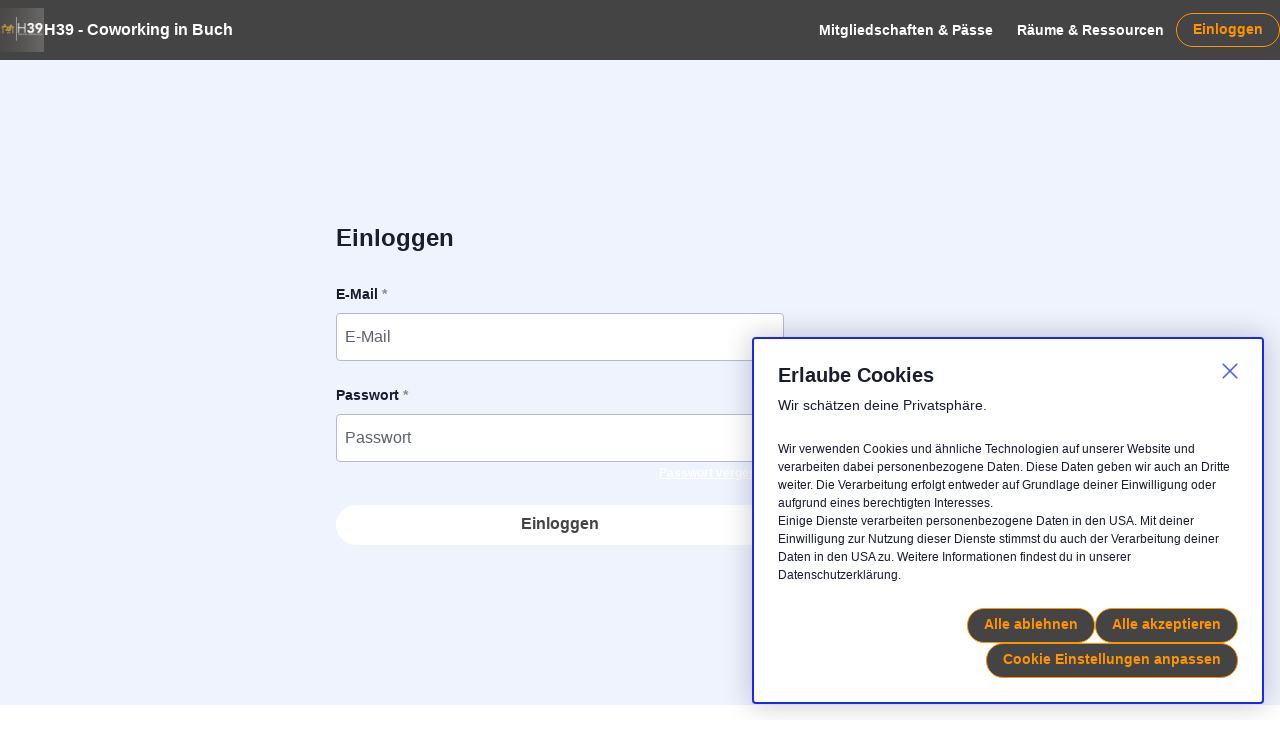

--- FILE ---
content_type: text/html; charset=utf-8
request_url: https://member.h-39.de/login
body_size: 26125
content:
<!DOCTYPE html>
<html lang="de-DE">
  <head data-color-text="#ffffff" data-color-primary="#ff9300" data-color-highlight="#00c7fc" data-color-background="#444444">
  <title>
  
  Bei Cobot einloggen | Coworking-Management-Plattform
</title>

<meta http-equiv="content-type" content="text/html; charset=UTF-8">

<meta property="og:url" content="https://member.h-39.de/login">
<meta name="twitter:card" content="summary">
<meta name="twitter:url" content="https://member.h-39.de/login">
<meta property="og:type" content="website">
<meta property="og:title" content="Bei Cobot einloggen | Coworking-Management-Plattform">

<meta
  name="twitter:title"
  content="Bei Cobot einloggen | Coworking-Management-Plattform"
>

<meta property="og:site_name" content="H39 - Coworking in Buch">

<meta
  name="description"
  content="Bei deinem Cobot-Konto einloggen und Buchungen, Mitglieder und mehr über eine zentrale, sichere Plattform verwalten."
>

<meta
  property="og:description"
  content="Bei deinem Cobot-Konto einloggen und Buchungen, Mitglieder und mehr über eine zentrale, sichere Plattform verwalten."
>

<meta
  name="twitter:description"
  content="Bei deinem Cobot-Konto einloggen und Buchungen, Mitglieder und mehr über eine zentrale, sichere Plattform verwalten."
>

<meta
  property="og:image"
  content="https://images.cobot.me/uploads/space/logo/space-h39/pdf_4465feb5-9e35-4fbe-aadf-38c10cc625f5.png?Expires=1768755044&amp;Signature=B4Bq2G0LLsrQe6r0Qh6u0OK4U-cXQPOezvG5BeKKdEcyiPYP1SZZtUAVb3oWnOmBI6aj5ue-jUs035XGUksIQKfxjsXgzee0hMhTzxVYA8lHupZEnh8WdjfOZ9lzJuC-M-ix1QPf-9MPUNajZL~ZyvRn5LMfaw822FSJls06Am--e7e76Us-wvjdi027N3RpHh8yO1PNxLMU7hoQZlZiMb9A8xf-Xqq9-Lmibg2uob2ZlPEGK-Z7qY67P6ni0iEH636UDkdlmzLBrUkj7Ultg3cwCmdJLFy~ekoSPsiwEEOUnXeSSOOPTvwnI~J3OEuSPG8dWWJSXEwvyRZymuOYkw__&amp;Key-Pair-Id=K1ZBN7P7O3WJNS"
>

<meta
  name="twitter:image"
  content="https://images.cobot.me/uploads/space/logo/space-h39/pdf_4465feb5-9e35-4fbe-aadf-38c10cc625f5.png?Expires=1768755044&amp;Signature=B4Bq2G0LLsrQe6r0Qh6u0OK4U-cXQPOezvG5BeKKdEcyiPYP1SZZtUAVb3oWnOmBI6aj5ue-jUs035XGUksIQKfxjsXgzee0hMhTzxVYA8lHupZEnh8WdjfOZ9lzJuC-M-ix1QPf-9MPUNajZL~ZyvRn5LMfaw822FSJls06Am--e7e76Us-wvjdi027N3RpHh8yO1PNxLMU7hoQZlZiMb9A8xf-Xqq9-Lmibg2uob2ZlPEGK-Z7qY67P6ni0iEH636UDkdlmzLBrUkj7Ultg3cwCmdJLFy~ekoSPsiwEEOUnXeSSOOPTvwnI~J3OEuSPG8dWWJSXEwvyRZymuOYkw__&amp;Key-Pair-Id=K1ZBN7P7O3WJNS"
>

  <link
    rel="apple-touch-icon"
    sizes="180x180"
    href="https://images.cobot.me/uploads/space/logo/space-h39/default_4465feb5-9e35-4fbe-aadf-38c10cc625f5.png?Expires=1768755044&amp;Signature=iErn0hfbl6yW19e1C9JSAE~SFUvAoKNnbQxe63jKC1-l1tZH6eId0hyMaoaTPx1L0nTLo19ItRiOKQX1wwyLrHC9G-jsYPccyzobQHhTTitC2H8DG~xY6RMpqbuFRrlDrYE27xhcZyBvkofobSkkyDvA0IJRFZgPdOu8qdmIK210otJniQ2HilTcGYRmhBRoAg7cLpfNzoKNGTyHfQ15C5jE7IQPm7vmcih8ojGTdO5TL~~g-3A5efdNhCZ0XxF3cRoWvsfpXmfM9Yzz56PMUXf5JdB5ZKiZp-kuXApMRpaJ1QTn9BpaIRDVcEFtxI9JjMiqxIiFr7zWw0YEpzGXVA__&amp;Key-Pair-Id=K1ZBN7P7O3WJNS"
  >
  <link
    rel="icon"
    type="image/png"
    href="https://images.cobot.me/uploads/space/logo/space-h39/icon_32_4465feb5-9e35-4fbe-aadf-38c10cc625f5.png?Expires=1768755044&amp;Signature=ZQ3d2DF7KBXTFFEALlD~eTVgku-2gFUGslT-t-9BCrF4E2AS4z74evBW5pB3SkyX0IhkHs8KkdIMBmEfm-g2mJee46v8ijMgZOxGo81i1-C5pvWxWJcffHJyF65XYdQbaWouf~Gct6~FbZUWuWfFZMHq-X16rIIrkq3NkErPfuQTcYXyVBYbrrVSzDsKn6r5Z5GuKpaGjT6RT6w5nCV~EdA7L4Asgu4aEvi-ACqfLFpiIm8aADUZUGxRIaC8UC3uo3QhljU79Hmz1So58rDkCWvLxfUOMKZ1jmGuPHmBJRo7UHwDx0D~FaQqPVctRaYVX1gCP6fahgQekx-gurs52g__&amp;Key-Pair-Id=K1ZBN7P7O3WJNS"
    sizes="32x32"
  >
  <link
    rel="icon"
    type="image/png"
    href="https://images.cobot.me/uploads/space/logo/space-h39/default_4465feb5-9e35-4fbe-aadf-38c10cc625f5.png?Expires=1768755044&amp;Signature=iErn0hfbl6yW19e1C9JSAE~SFUvAoKNnbQxe63jKC1-l1tZH6eId0hyMaoaTPx1L0nTLo19ItRiOKQX1wwyLrHC9G-jsYPccyzobQHhTTitC2H8DG~xY6RMpqbuFRrlDrYE27xhcZyBvkofobSkkyDvA0IJRFZgPdOu8qdmIK210otJniQ2HilTcGYRmhBRoAg7cLpfNzoKNGTyHfQ15C5jE7IQPm7vmcih8ojGTdO5TL~~g-3A5efdNhCZ0XxF3cRoWvsfpXmfM9Yzz56PMUXf5JdB5ZKiZp-kuXApMRpaJ1QTn9BpaIRDVcEFtxI9JjMiqxIiFr7zWw0YEpzGXVA__&amp;Key-Pair-Id=K1ZBN7P7O3WJNS"
    sizes="180x180"
  >
  <meta name="theme-color" content="#FFFFFF">
  <meta
    name="apple-mobile-web-app-status-bar-style"
    content="black-translucent"
  >

<meta name="apple-mobile-web-app-capable" content="yes">
<meta name="mobile-web-app-capable" content="yes">
<meta name="viewport" content="width=device-width, initial-scale=1">



    <!-- Google Tag Manager -->
  <script>
    window.dataLayer = [{
      'userLoggedIn': false,
      'userAdmin': false,
      'spacePlanType': "subscription-15",
      'spaceTrialWeek': "",
      'pageLanguage': "de-DE",
      'spaceUuid': "a3fe299a55f5d4398c520e26cb878881"
    }];
  </script>
    <script>
      (function(w,d,s,l,i){w[l]=w[l]||[];w[l].push({'gtm.start':
        new Date().getTime(),event:'gtm.js'});var f=d.getElementsByTagName(s)[0],
        j=d.createElement(s),dl=l!='dataLayer'?'&l='+l:'';j.async=true;j.src=
        'https://www.googletagmanager.com/gtm.js?id='+i+dl;f.parentNode.insertBefore(j,f);
      })(window,document,'script','dataLayer','GTM-WFSL6SZ');
    </script>

    <!-- End Google Tag Manager -->

  <link rel="stylesheet" href="https://cdn4.cobot.me/vite/assets/space-public-B1rjL_K7.css" />
  <link rel="stylesheet" href="https://cdn4.cobot.me/vite/assets/print-Cy8ETH3S.css" media="print" />
  <script src="https://cdn4.cobot.me/vite/assets/customize-colors-85vpw049.js" crossorigin="anonymous" type="module"></script><link rel="modulepreload" href="https://cdn4.cobot.me/vite/assets/customize-colors-BLwtQj_I.js" as="script" crossorigin="anonymous">
  
  
    <script type="application/ld+json">
  {"@context":"https://schema.org","@type":"WebSite","name":"H39 - Coworking in Buch","url":"https://member.h-39.de/"}
</script>

    <script type="application/ld+json">
  {"@context":"https://schema.org","@type":"LocalBusiness","name":"H39 - Coworking in Buch","address":{"@type":"PostalAddress","addressLocality":"56290 Buch / Hunsrück","addressCountry":"DE"},"hasMap":"https://g.page/h39coworking-buch","telephone":"06762-9592955","url":"https://member.h-39.de/","image":["https://images.cobot.me/uploads/space/logo/space-h39/pdf_4465feb5-9e35-4fbe-aadf-38c10cc625f5.png?Expires=1768755044\u0026Signature=B4Bq2G0LLsrQe6r0Qh6u0OK4U-cXQPOezvG5BeKKdEcyiPYP1SZZtUAVb3oWnOmBI6aj5ue-jUs035XGUksIQKfxjsXgzee0hMhTzxVYA8lHupZEnh8WdjfOZ9lzJuC-M-ix1QPf-9MPUNajZL~ZyvRn5LMfaw822FSJls06Am--e7e76Us-wvjdi027N3RpHh8yO1PNxLMU7hoQZlZiMb9A8xf-Xqq9-Lmibg2uob2ZlPEGK-Z7qY67P6ni0iEH636UDkdlmzLBrUkj7Ultg3cwCmdJLFy~ekoSPsiwEEOUnXeSSOOPTvwnI~J3OEuSPG8dWWJSXEwvyRZymuOYkw__\u0026Key-Pair-Id=K1ZBN7P7O3WJNS"]}
</script>

  
  <script>
    window.hour_format = 24;
      window.time_zone_offset = 1;
  </script>
  <meta name="csrf-param" content="authenticity_token" />
<meta name="csrf-token" content="a3AXvL5gN3IQhwOEi8bowhJHY5vhgdQtX7jFOkI2xVMHFBJMx0hgtPD1rRpqTJRiRPC3QeVl_B97C6jYojFU4Q" />
</head>

  <body class="cb-site ">
    
    <div id="cookie-banner" 
  class="cookie-banner flex">
  <div class="cookie-banner-content">
    <button id="cookie-banner-close" class="cookie-banner__close" title="Schließen" aria-label="Schließen">
      <svg xmlns="http://www.w3.org/2000/svg" enable-background="new 0 0 20 20" viewBox="0 0 20 20" class="db w1 h1"><path d="m11.4 10 7.8-7.8c.4-.4.4-1 0-1.4s-1-.4-1.4 0l-7.8 7.8-7.8-7.8c-.4-.4-1-.4-1.4 0s-.4 1 0 1.4l7.8 7.8-7.8 7.8c-.4.4-.4 1 0 1.4s1 .4 1.4 0l7.8-7.8 7.8 7.8c.4.4 1 .4 1.4 0s.4-1 0-1.4z" fill="currentColor"></path></svg>
    </button>
    <div id="main-cookie-banner">
      <div class="cookie-banner__heading">
        <h2>Erlaube Cookies</h2>
        <div>Wir schätzen deine Privatsphäre.</div>
      </div>
      <div class="cookie-banner__content">
        <p class="mb0 f7">Wir verwenden Cookies und ähnliche Technologien auf unserer Website und verarbeiten dabei personenbezogene Daten. Diese Daten geben wir auch an Dritte weiter. Die Verarbeitung erfolgt entweder auf Grundlage deiner Einwilligung oder aufgrund eines berechtigten Interesses.<br>
Einige Dienste verarbeiten personenbezogene Daten in den USA. Mit deiner Einwilligung zur Nutzung dieser Dienste stimmst du auch der Verarbeitung deiner Daten in den USA zu. Weitere Informationen findest du in unserer Datenschutzerklärung.
</p>
      </div>
    </div>
    <div id="cookie-banner-preferences" class="hidden">
      <div class="cookie-banner__heading">
        <h2>Cookie Einstellungen</h2>
        <div>Wir schätzen deine Privatsphäre.</div>
      </div>
      <div class="cookie-banner__content">
        <p class="mb4">Wähle, aus welche Cookies du akzeptierst. Deine Auswahl wird ein Jahr lang gespeichert.</p>
        <div class="cookie-preference">
          <input name="essential" type="checkbox" id="cookie-preferences-essential" checked disabled>
          <label for="cookie-preferences-essential">Notwending</label>
          <p>Diese Cookies sind notwendig für das Funktionieren von Cobot.</p>
        </div>
        <div class="cookie-preference">
          <input name="analytics_storage" type="checkbox" id="cookie-preferences-analytics" checked>
          <label for="cookie-preferences-analytics">Auswertungen</label>
          <p>Diese Cookies ermöglichen es uns, Besuche und Traffic-Quellen zu erfassen, damit wir die Leistung unserer Website messen und verbessern können.</p>
        </div>
        <div class="cookie-preference">
          <input name="ad_storage" type="checkbox" id="cookie-preferences-marketing" checked>
          <label for="cookie-preferences-marketing">Marketing</label>
          <p>Erlaube das Speichern von Information (wie Cookies) in Bezug auf Werbung.</p>
        </div>
        <div class="cookie-preference">
          <input name="ad_user_data" type="checkbox" id="cookie-preferences-user-data" checked>
          <label for="cookie-preferences-user-data">Nutzerdaten</label>
          <p>Zustimmung zur Übermittlung von Nutzerdaten im Zusammenhang mit Werbung</p>
        </div>
        <div class="cookie-preference">
          <input name="ad_personalization" type="checkbox" id="cookie-preferences-personalization" checked>
          <label for="cookie-preferences-personalization">Personalisierte Werbung</label>
          <p>Zustimmung zur Nutzung von Nutzerdaten, um personalisierte Werbung zu erhalten.</p>
        </div>
      </div>
    </div>
    <div class="cookie-banner-button-holder">
      <button id="reject-cookies" class="btn btn--small btn--primary">Alle ablehnen</button>
      <button id="accept-cookies" class="btn btn--small btn--primary">Alle akzeptieren</button>
      <button id="save-preferences" class="btn btn--small btn--primary hidden">Einstellungen speichern</button>
      <button id="cookie-preferences" class="btn btn--small btn--primary">Cookie Einstellungen anpassen</button>
    </div>
  </div>
</div>

    <header class="cb-container visitor-nav mw-none pt0 pb0 bg--background">
  <div class="visitor-nav__main">
    <div class="visitor-nav__logo">
      <a class="space-logo flex items-center gap3 no-underline" title="H39 - Coworking in Buch" href="https://member.h-39.de/">
          <img alt="Space Logo" src="https://images.cobot.me/uploads/space/logo/space-h39/default_4465feb5-9e35-4fbe-aadf-38c10cc625f5.png?Expires=1768755044&amp;Signature=iErn0hfbl6yW19e1C9JSAE~SFUvAoKNnbQxe63jKC1-l1tZH6eId0hyMaoaTPx1L0nTLo19ItRiOKQX1wwyLrHC9G-jsYPccyzobQHhTTitC2H8DG~xY6RMpqbuFRrlDrYE27xhcZyBvkofobSkkyDvA0IJRFZgPdOu8qdmIK210otJniQ2HilTcGYRmhBRoAg7cLpfNzoKNGTyHfQ15C5jE7IQPm7vmcih8ojGTdO5TL~~g-3A5efdNhCZ0XxF3cRoWvsfpXmfM9Yzz56PMUXf5JdB5ZKiZp-kuXApMRpaJ1QTn9BpaIRDVcEFtxI9JjMiqxIiFr7zWw0YEpzGXVA__&amp;Key-Pair-Id=K1ZBN7P7O3WJNS" />

        <span class="space-logo__name">H39 - Coworking in Buch</span>
</a>    </div>

    <nav class="visitor-nav__menu" aria-label="Main Navigation">
  <div class="visitor-nav__menu-list">
      <div class="visitor-nav__menu-segment">
          <a class="visitor-nav__menu-link active" href="https://member.h-39.de/">
            <svg xmlns="http://www.w3.org/2000/svg" aria-hidden="true" focusable="false" data-prefix="fas" data-icon="home" class="svg-inline--fa fa-home fa-w-18" role="img" viewBox="0 0 576 512" width="22" height="22"><path fill="currentColor" d="M280.37 148.26L96 300.11V464a16 16 0 0 0 16 16l112.06-.29a16 16 0 0 0 15.92-16V368a16 16 0 0 1 16-16h64a16 16 0 0 1 16 16v95.64a16 16 0 0 0 16 16.05L464 480a16 16 0 0 0 16-16V300L295.67 148.26a12.19 12.19 0 0 0-15.3 0zM571.6 251.47L488 182.56V44.05a12 12 0 0 0-12-12h-56a12 12 0 0 0-12 12v72.61L318.47 43a48 48 0 0 0-61 0L4.34 251.47a12 12 0 0 0-1.6 16.9l25.5 31A12 12 0 0 0 45.15 301l235.22-193.74a12.19 12.19 0 0 1 15.3 0L530.9 301a12 12 0 0 0 16.9-1.6l25.5-31a12 12 0 0 0-1.7-16.93z"></path></svg>
            Mitgliedschaften &amp; Pässe
</a>
          <a class="visitor-nav__menu-link " href="https://member.h-39.de/book">
            <svg xmlns="http://www.w3.org/2000/svg" aria-hidden="true" focusable="false" data-prefix="fas" data-icon="lamp-desk" class="svg-inline--fa fa-lamp-desk fa-w-16" role="img" viewBox="0 0 512 512" width="22" height="22"><path fill="currentColor" d="M494.42,64H346.5L301.24,18.74a64,64,0,0,0-90.5,90.5l11,11L103,239a24,24,0,0,0-6.11,23.56L149.9,448H64C35.58,448,9.05,466.53.7,492.16-2.52,502,5.88,512,16.26,512H367.74c10.39,0,18.78-10,15.57-19.84C375,466.53,348.42,448,320,448H199.82L147,263,255.72,154.22l.28.28V302.42c0,15.63,18.9,23.46,30,12.4L506.82,94C517.88,82.9,510.05,64,494.42,64ZM379.71,266.33a55.73,55.73,0,0,0,78.62-78.62Z"></path></svg>
            Räume &amp; Ressourcen
</a>
      </div>

      <div class="visitor-nav__menu-segment visitor-nav__menu-segment--has-linklist">
          <a class="btn btn--plain btn--small btn--has-icon tl pv2" href="https://www.h-39.de">
  <svg xmlns="http://www.w3.org/2000/svg" aria-hidden="true" focusable="false" data-prefix="fas" data-icon="globe" class="svg-inline--fa fa-globe fa-w-16" role="img" viewBox="0 0 496 512" width="16" height="16"><path fill="currentColor" d="M336.5 160C322 70.7 287.8 8 248 8s-74 62.7-88.5 152h177zM152 256c0 22.2 1.2 43.5 3.3 64h185.3c2.1-20.5 3.3-41.8 3.3-64s-1.2-43.5-3.3-64H155.3c-2.1 20.5-3.3 41.8-3.3 64zm324.7-96c-28.6-67.9-86.5-120.4-158-141.6 24.4 33.8 41.2 84.7 50 141.6h108zM177.2 18.4C105.8 39.6 47.8 92.1 19.3 160h108c8.7-56.9 25.5-107.8 49.9-141.6zM487.4 192H372.7c2.1 21 3.3 42.5 3.3 64s-1.2 43-3.3 64h114.6c5.5-20.5 8.6-41.8 8.6-64s-3.1-43.5-8.5-64zM120 256c0-21.5 1.2-43 3.3-64H8.6C3.2 212.5 0 233.8 0 256s3.2 43.5 8.6 64h114.6c-2-21-3.2-42.5-3.2-64zm39.5 96c14.5 89.3 48.7 152 88.5 152s74-62.7 88.5-152h-177zm159.3 141.6c71.4-21.2 129.4-73.7 158-141.6h-108c-8.8 56.9-25.6 107.8-50 141.6zM19.3 352c28.6 67.9 86.5 120.4 158 141.6-24.4-33.8-41.2-84.7-50-141.6h-108z"></path></svg>
    Website
</a>  <a class="btn btn--plain btn--small btn--has-icon tl pv2" href="https://g.page/h39coworking-buch">
    <svg xmlns="http://www.w3.org/2000/svg" aria-hidden="true" focusable="false" data-prefix="fab" data-icon="google" class="svg-inline--fa fa-google fa-w-16" role="img" viewBox="0 0 488 512" width="16" height="16"><path fill="currentColor" d="M488 261.8C488 403.3 391.1 504 248 504 110.8 504 0 393.2 0 256S110.8 8 248 8c66.8 0 123 24.5 166.3 64.9l-67.5 64.9C258.5 52.6 94.3 116.6 94.3 256c0 86.5 69.1 156.6 153.7 156.6 98.2 0 135-70.4 140.8-106.9H248v-85.3h236.1c2.3 12.7 3.9 24.9 3.9 41.4z"></path></svg>
    Google
</a>  <a class="btn btn--plain btn--small btn--has-icon tl pv2" href="https://instagram.com/h39coworking_buch">
    <svg xmlns="http://www.w3.org/2000/svg" aria-hidden="true" focusable="false" data-prefix="fab" data-icon="instagram" class="svg-inline--fa fa-instagram fa-w-14" role="img" viewBox="0 0 448 512" width="16" height="16"><path fill="currentColor" d="M224.1 141c-63.6 0-114.9 51.3-114.9 114.9s51.3 114.9 114.9 114.9S339 319.5 339 255.9 287.7 141 224.1 141zm0 189.6c-41.1 0-74.7-33.5-74.7-74.7s33.5-74.7 74.7-74.7 74.7 33.5 74.7 74.7-33.6 74.7-74.7 74.7zm146.4-194.3c0 14.9-12 26.8-26.8 26.8-14.9 0-26.8-12-26.8-26.8s12-26.8 26.8-26.8 26.8 12 26.8 26.8zm76.1 27.2c-1.7-35.9-9.9-67.7-36.2-93.9-26.2-26.2-58-34.4-93.9-36.2-37-2.1-147.9-2.1-184.9 0-35.8 1.7-67.6 9.9-93.9 36.1s-34.4 58-36.2 93.9c-2.1 37-2.1 147.9 0 184.9 1.7 35.9 9.9 67.7 36.2 93.9s58 34.4 93.9 36.2c37 2.1 147.9 2.1 184.9 0 35.9-1.7 67.7-9.9 93.9-36.2 26.2-26.2 34.4-58 36.2-93.9 2.1-37 2.1-147.8 0-184.8zM398.8 388c-7.8 19.6-22.9 34.7-42.6 42.6-29.5 11.7-99.5 9-132.1 9s-102.7 2.6-132.1-9c-19.6-7.8-34.7-22.9-42.6-42.6-11.7-29.5-9-99.5-9-132.1s-2.6-102.7 9-132.1c7.8-19.6 22.9-34.7 42.6-42.6 29.5-11.7 99.5-9 132.1-9s102.7-2.6 132.1 9c19.6 7.8 34.7 22.9 42.6 42.6 11.7 29.5 9 99.5 9 132.1s2.7 102.7-9 132.1z"></path></svg>
    Instagram
</a>  <a class="btn btn--plain btn--small btn--has-icon tl pv2" href="https://www.facebook.com/h39coworking">
    <svg xmlns="http://www.w3.org/2000/svg" viewBox="0 0 512 512" width="16" height="16"><!--!Font Awesome Free 6.5.1 by @fontawesome - https://fontawesome.com License - https://fontawesome.com/license/free Copyright 2024 Fonticons, Inc.--><path d="M512 256C512 114.6 397.4 0 256 0S0 114.6 0 256C0 376 82.7 476.8 194.2 504.5V334.2H141.4V256h52.8V222.3c0-87.1 39.4-127.5 125-127.5c16.2 0 44.2 3.2 55.7 6.4V172c-6-.6-16.5-1-29.6-1c-42 0-58.2 15.9-58.2 57.2V256h83.6l-14.4 78.2H287V510.1C413.8 494.8 512 386.9 512 256h0z"></path></svg>
    Facebook
</a>
      </div>
  </div>
</nav>

  <a class="visitor-nav__menu-login btn btn--small btn--primary" href="https://member.h-39.de/login">Einloggen</a>

  </div>

  <button
    type="button"
    name="button"
    class="toggle-menu__button js-toggle-active ml-auto"
    data-target=".cb-site"
  >
    Menu
  </button>
</header>

    
    <div class="cb-site-main flex">
      <div class="space-panel">
        <main class="space-main">
          <div class="sign-up-page sign-up-page--space">
  <div class="cb-container">
    <div class="center mw6 pa3 pb6 pa4-ns pb6-ns pt6-m pb8-m">
      <h1 class="f3 fw7">Einloggen</h1>
      <div class="mw-100 mt4">
          <form class="admin-form" action="https://member.h-39.de/session" accept-charset="UTF-8" method="post"><input type="hidden" name="authenticity_token" value="KGvIk-BLOLsEcVv3Dsudp0omqgb1K6Hc_tgz862Jyba5YShi8iBTkLDijcRWvagCc6h_yMIlxyX9gQ5D0qW7IQ" autocomplete="off" />
            <div class="form__text-field"><label for="session_email" data-input-type="text-field" class="required">E-Mail</label><input type="email" placeholder="E-Mail" class="input--stretch" autocomplete="email" required="required" name="session[email]" id="session_email" /></div>
<div class="form__password-field"><label for="session_password" data-input-type="password-field" class="required">Passwort</label><input placeholder="Passwort" class="input--stretch" autocomplete="current-password" required="required" type="password" name="session[password]" id="session_password" /><p class="form-underline"><a class="link--subtle tr db" href="https://member.h-39.de/password/new">Passwort vergessen?</a></p></div>
<p>
  <div class="form__submit"><button name="button" type="submit" data-disable-with="Bitte warten…" data-pingdom="login-submit" class="btn btn--full btn--stretch">Einloggen</button></div>
</p>

</form>      </div>
    </div>
  </div>
</div>

        </main>
      </div>
    </div>
    <footer class="space-footer cb-container flex center tr">
    <div class="language-select mr-auto">
  <label id="language-select-label" for="locale" class="language-select__label">
    Sprache auswählen
  </label>
  <svg xmlns="http://www.w3.org/2000/svg" viewBox="0 0 640 512" class="language-select__icon" width="30"><!--! Font Awesome Pro 6.4.0 by @fontawesome - https://fontawesome.com License - https://fontawesome.com/license (Commercial License) Copyright 2023 Fonticons, Inc. --><path d="M304 96V416H64c-17.7 0-32-14.3-32-32V128c0-17.7 14.3-32 32-32H304zm32 0H576c17.7 0 32 14.3 32 32V384c0 17.7-14.3 32-32 32H336V96zm304 32c0-35.3-28.7-64-64-64H64C28.7 64 0 92.7 0 128V384c0 35.3 28.7 64 64 64H576c35.3 0 64-28.7 64-64V128zM174.9 170.1C172.4 164 166.5 160 160 160s-12.4 4-14.9 10.1l-64 160c-3.3 8.2 .7 17.5 8.9 20.8s17.5-.7 20.8-8.9l8.8-21.9h80.7l8.8 21.9c3.3 8.2 12.6 12.2 20.8 8.9s12.2-12.6 8.9-20.8l-64-160zm-14.9 49L187.6 288H132.4L160 219.1zM496 176c0-8.8-7.2-16-16-16s-16 7.2-16 16v16H400c-8.8 0-16 7.2-16 16s7.2 16 16 16h80 41.2l-.2 .6c-8.2 22.6-21.4 42.9-38.2 59.4l-.8-.8-22.6-22.6c-6.2-6.2-16.4-6.2-22.6 0s-6.2 16.4 0 22.6l20.9 20.9c-5 3.2-10.1 6.2-15.5 8.8l-17.3 8.6c-7.9 4-11.1 13.6-7.2 21.5s13.6 11.1 21.5 7.2l17.3-8.6c9.1-4.6 17.8-9.8 26-15.7c5.9 4.4 12.1 8.6 18.4 12.4l18.9 11.3c7.6 4.5 17.4 2.1 21.9-5.5s2.1-17.4-5.5-21.9l-18.9-11.3c-3.4-2-6.7-4.1-9.9-6.4c19.1-19.4 34.1-42.9 43.6-69l4.2-11.6H560c8.8 0 16-7.2 16-16s-7.2-16-16-16H544 496V176z"></path></svg>
  <select class="js-auto-redirect language-select__select"  name="locale" id="locale" aria-labelledby="language-select-label" >
      <option value="https://member.h-39.de/locales/cs?redirect=https%3A%2F%2Fmember.h-39.de%2Flogin"
      >
        Čeština
      </option>
      <option value="https://member.h-39.de/locales/de-DE?redirect=https%3A%2F%2Fmember.h-39.de%2Flogin"
          selected
      >
        Deutsch
      </option>
      <option value="https://member.h-39.de/locales/en-GB?redirect=https%3A%2F%2Fmember.h-39.de%2Flogin"
      >
        English
      </option>
      <option value="https://member.h-39.de/locales/es?redirect=https%3A%2F%2Fmember.h-39.de%2Flogin"
      >
        Español
      </option>
      <option value="https://member.h-39.de/locales/fr?redirect=https%3A%2F%2Fmember.h-39.de%2Flogin"
      >
        Français
      </option>
      <option value="https://member.h-39.de/locales/hu?redirect=https%3A%2F%2Fmember.h-39.de%2Flogin"
      >
        Magyar
      </option>
      <option value="https://member.h-39.de/locales/id?redirect=https%3A%2F%2Fmember.h-39.de%2Flogin"
      >
        Bahasa Indonesia
      </option>
      <option value="https://member.h-39.de/locales/it?redirect=https%3A%2F%2Fmember.h-39.de%2Flogin"
      >
        Italiano
      </option>
      <option value="https://member.h-39.de/locales/ja?redirect=https%3A%2F%2Fmember.h-39.de%2Flogin"
      >
        Japanese
      </option>
      <option value="https://member.h-39.de/locales/mn?redirect=https%3A%2F%2Fmember.h-39.de%2Flogin"
      >
        монгол
      </option>
      <option value="https://member.h-39.de/locales/pl?redirect=https%3A%2F%2Fmember.h-39.de%2Flogin"
      >
        Polski
      </option>
      <option value="https://member.h-39.de/locales/pt-BR?redirect=https%3A%2F%2Fmember.h-39.de%2Flogin"
      >
        Português (Brasil)
      </option>
      <option value="https://member.h-39.de/locales/pt?redirect=https%3A%2F%2Fmember.h-39.de%2Flogin"
      >
        Português (Portugal)
      </option>
      <option value="https://member.h-39.de/locales/ro?redirect=https%3A%2F%2Fmember.h-39.de%2Flogin"
      >
        Română
      </option>
      <option value="https://member.h-39.de/locales/sk?redirect=https%3A%2F%2Fmember.h-39.de%2Flogin"
      >
        Slovenský Jazyk
      </option>
      <option value="https://member.h-39.de/locales/sl?redirect=https%3A%2F%2Fmember.h-39.de%2Flogin"
      >
        Slovenščina
      </option>
  </select>
</div>

  <div class="space-footer__copyright">
    <span>
      &copy; 2026 H39 - Coworking in Buch
    </span>
      <span class="space-footer__separator" role="presentation">|</span>
      <a class="space-footer__link" href="https://member.h-39.de/imprint">Impressum</a>
      <span class="space-footer__separator" role="presentation">|</span>
      <a class="space-footer__link" href="https://member.h-39.de/privacy-policy">Datenschutzrichtlinie</a>
    <span class="space-footer__separator" role="presentation">|</span>
      <a class="space-footer__link open-cookie-banner" href="#">Cookies</a>
  </div>
</footer>

    <script src="https://cdn4.cobot.me/vite/assets/application-F1-DOHfa.js" crossorigin="anonymous" type="module" defer="defer"></script>
<script src="https://cdn4.cobot.me/vite/assets/google-push-events-DrxPzmXw.js" crossorigin="anonymous" type="module" defer="defer"></script><link rel="modulepreload" href="https://cdn4.cobot.me/vite/assets/ujs-DiOy5OSz.js" as="script" crossorigin="anonymous" defer="defer">
<link rel="modulepreload" href="https://cdn4.cobot.me/vite/assets/tabs-BMUm-j0I.js" as="script" crossorigin="anonymous" defer="defer">
<link rel="modulepreload" href="https://cdn4.cobot.me/vite/assets/cookie-banner-DwgV2DAj.js" as="script" crossorigin="anonymous" defer="defer">
<link rel="modulepreload" href="https://cdn4.cobot.me/vite/assets/add-date-pickers-BRiomQGJ.js" as="script" crossorigin="anonymous" defer="defer">
<link rel="modulepreload" href="https://cdn4.cobot.me/vite/assets/jquery-CCFsbKxj.js" as="script" crossorigin="anonymous" defer="defer">
<link rel="modulepreload" href="https://cdn4.cobot.me/vite/assets/_commonjsHelpers-CE1G-McA.js" as="script" crossorigin="anonymous" defer="defer">
<link rel="modulepreload" href="https://cdn4.cobot.me/vite/assets/tippy.esm-CnBRltuW.js" as="script" crossorigin="anonymous" defer="defer">
<link rel="modulepreload" href="https://cdn4.cobot.me/vite/assets/get-parents-YLHs1Gdr.js" as="script" crossorigin="anonymous" defer="defer">
<link rel="modulepreload" href="https://cdn4.cobot.me/vite/assets/facebox-trigger-CTVkDCZp.js" as="script" crossorigin="anonymous" defer="defer">
<link rel="modulepreload" href="https://cdn4.cobot.me/vite/assets/toggle-active-C2hNEK1T.js" as="script" crossorigin="anonymous" defer="defer">
<link rel="modulepreload" href="https://cdn4.cobot.me/vite/assets/enable-tippy-CZJUuBcJ.js" as="script" crossorigin="anonymous" defer="defer">
<link rel="modulepreload" href="https://cdn4.cobot.me/vite/assets/facebox-jjD016Wf.js" as="script" crossorigin="anonymous" defer="defer">
<link rel="modulepreload" href="https://cdn4.cobot.me/vite/assets/js.cookie-C2b7Ongr.js" as="script" crossorigin="anonymous" defer="defer">



  </body>
</html>


--- FILE ---
content_type: text/css
request_url: https://cdn4.cobot.me/vite/assets/space-public-B1rjL_K7.css
body_size: 43985
content:
@charset "UTF-8";@font-face{font-family:FontAwesome;src:url(https://cdn.cobot.me/font-awesome/4.6.2/fonts/fontawesome-webfont.eot?v=4.7.0);src:url(https://cdn.cobot.me/font-awesome/4.6.2/fonts/fontawesome-webfont.eot?#iefix&v=4.7.0) format("embedded-opentype"),url(https://cdn.cobot.me/font-awesome/4.6.2/fonts/fontawesome-webfont.woff2?v=4.7.0) format("woff2"),url(https://cdn.cobot.me/font-awesome/4.6.2/fonts/fontawesome-webfont.woff?v=4.7.0) format("woff"),url(https://cdn.cobot.me/font-awesome/4.6.2/fonts/fontawesome-webfont.ttf?v=4.7.0) format("truetype"),url(https://cdn.cobot.me/font-awesome/4.6.2/fonts/fontawesome-webfont.svg?v=4.7.0#fontawesomeregular) format("svg");font-weight:400;font-style:normal}.fa,.tooltip-icon:before,.admin-form .btn-toggle:after,.btn-toggle:after,.intro:before,.member-message--warning:before,.member-message:before,.avatar-wrapper-upload-overlay:after,.btn_add:before,.btn_show:before,.btn_hidden:before,.btn_edit:before,.btn_x:before,.btn_up:before,.btn_down:before,.btn_check:before,.btn_lock:before,.btn_rocket:before,.btn_trash-o:before,.btn_gear:before,.btn_wrench:before,.btn_download:before,.btn_calendar:before,.btn_search:before,.btn_file-image-o:before,.btn_external-link:before,.btn_chevron-right:before,.btn_chevron-left:before,.btn_chevron-down:before,.btn_chevron-up:before,.btn_exclamation_circle:before,.btn_exclamation_triangle:before,.btn_bell:before,.btn_clipboard:before,.btn_arrow-down:before,.btn_arrow-up:before,.btn_upload:before,.btn_bug:before,.btn_envelope-o:before,.btn_user:before,.btn_clock:before,.btn_paper-plane:before,.btn_link:before,.btn_unlink:before,.btn_phone:before,.btn_undo:before,.btn.link--back:before,.link--back:before,.image-upload__image:before{display:inline-block;font: 14px/1 FontAwesome;font-size:inherit;text-rendering:auto;-webkit-font-smoothing:antialiased;-moz-osx-font-smoothing:grayscale}:root{--color-primary: #1628f4;--color-text: #191d2f;--color-highlight: #4b0110;--color-background: #fff;--color-primary-90: #0c1d72;--color-primary-80: #122db2;--color-primary-70: #1628f4;--color-primary-60: #3e56f6;--color-primary-50: #7085f9;--color-primary-40: #a2a9fb;--color-primary-30: #c2d0fd;--color-primary-20: #dce6fe;--color-primary-10: #eff3fe;--color-primary-4: #f8faff;--color-highlight-90: #990120;--color-highlight-80: #c60128;--color-highlight-70: #eb002f;--color-highlight-60: #ff3b60;--color-highlight-50: #ff5e6d;--color-highlight-40: #ff857b;--color-highlight-30: #ffab9a;--color-highlight-20: #ffc4b0;--color-highlight-10: #ffe2d7;--color-highlight-4: #fff4ef;--color-text-90: #2c3042;--color-text-80: #45495b;--color-text-70: #5c6072;--color-text-60: #737789;--color-text-50: #898d9f;--color-text-40: #a0a4b6;--color-text-30: #b6bacf;--color-text-20: #cdd1e3;--color-text-10: #e5e8f4;--color-text-4: #f5f6fb;--link--similar-color-text-decoration: none}@font-face{font-family:Open Sans;src:url(/vite/assets/open-sans-variable-BipRwzd6.woff2) format(woff2);src:url(/vite/assets/open-sans-variable-BipRwzd6.woff2) format("woff2") tech(variations);src:url(/vite/assets/open-sans-variable-BipRwzd6.woff2) format("woff2") tech(variations),url(/vite/assets/open-sans-variable-BipRwzd6.woff2) format(woff2);font-style:normal;font-stretch:75% 100%;font-weight:300 800;font-display:swap}@font-face{font-family:Open Sans;src:url(/vite/assets/open-sans-italic-variable-CY1nbFF1.woff2) format(woff2);src:url(/vite/assets/open-sans-italic-variable-CY1nbFF1.woff2) format("woff2") tech(variations);src:local("Open Sans Italic"),local("OpenSans-Italic"),url(/vite/assets/open-sans-italic-variable-CY1nbFF1.woff2) format("woff2") tech(variations),url(/vite/assets/open-sans-italic-variable-CY1nbFF1.woff2) format(woff2);font-style:italic;font-stretch:75% 100%;font-weight:300 800;font-display:swap}:root{--font-size-huge: 3rem;--font-size-biggest: 2.25rem;--font-size-bigger: 1.5rem;--font-size-big: 1.25rem;--font-size-default: 1rem;--font-size-small: .875rem;--font-size-smaller: .75rem;--font-size-smallest: .64rem;--font-weight-link: 550;--font-weight-label: 600}html{box-sizing:border-box;scroll-behavior:smooth}*,*:before,*:after{box-sizing:inherit}html{font-family:sans-serif;-ms-text-size-adjust:100%;-webkit-text-size-adjust:100%}body,p{margin:0}audio,canvas,progress,video{vertical-align:baseline}audio:not([controls]){display:none;height:0}a{background-color:transparent}a:active,a:hover{outline:0}abbr[title]{border-bottom:1px dotted}b,strong{font-weight:700}dfn{font-style:italic}sub,sup{font-size:75%;line-height:0;position:relative;vertical-align:baseline}sup{top:-.5em}sub{bottom:-.25em}img{max-width:100%;vertical-align:middle;height:auto}hr{-moz-box-sizing:content-box;box-sizing:content-box;height:0}pre{overflow:auto}code,kbd,pre,samp{font-family:monospace,monospace;font-size:1em}button,input,optgroup,select,textarea{color:inherit;font:inherit;margin:0}button,select{text-transform:none}button,html input[type=button],input[type=reset],input[type=submit]{-webkit-appearance:button;cursor:pointer}button[disabled],html input[disabled]{cursor:default}button::-moz-focus-inner,input::-moz-focus-inner{border:0;padding:0}input{line-height:normal}input[type=number]::-webkit-inner-spin-button,input[type=number]::-webkit-outer-spin-button{height:auto}input[type=search]{-webkit-appearance:textfield}fieldset{border:none;margin:0;padding:0}legend{border:0;padding:0}optgroup{font-weight:700}table{border-collapse:collapse;border-spacing:0}td,th{padding:0}html{font-size:16px}@media screen and (min-width:1440px){html{font-size:18px}}@media screen and (min-width:1920px){html{font-size:20px}}body{line-height:1.5;font-family:Open Sans,Helvetica Neue,Arial,Helvetica,sans-serif}p{margin-bottom:1rem}small{font-size:.75rem}[lang=de],[lang=de-DE],[lang=es]{-webkit-hyphens:auto;hyphens:auto}.btn,input,button{-webkit-hyphens:initial;hyphens:initial}h1,h2,h3,h4,h5{margin:1.25rem 0 .5rem;line-height:1.2;font-weight:400}h1{font-size:var(--font-size-huge)}h2{font-size:var(--font-size-biggest)}h3{font-size:var(--font-size-bigger)}h4{font-size:var(--font-size-big)}h5{font-size:var(--font-size-default)}.heading--border{margin-top:0;margin-bottom:1rem;padding-bottom:1rem;border-bottom:1px solid rgb(from var(--color-text) r g b/.1)}hr{display:block;border:0;border-top:1px solid var(--color-text-20);margin:1em 0;padding:0;clear:both}.hr--light{border-color:rgb(from var(--color-text) r g b/.1)}.hr--transparent{border-color:transparent}:root{--c-background: #fff;--c-panel: #eff3fe;--c-surface: #fff;--c-surface-alt: #f8faff;--c-box-shadow: 0 0 1rem rgba(0, 0, 0, .05);--c-text: #191d2f;--c-text-subtle: #5c6072;--c-text-disabled: #898d9f;--c-text-inverse: #fff;--c-link: #1628f4;--c-link-hover: #122db2;--c-border: #cdd1e3;--c-border-subtle: #eff3fe;--c-focus-ring: #7085f9;--c-hover: #e5e8f4;--c-brand: #1628f4;--c-brand-hover: #122db2;--c-success: #388538;--c-error: #eb002f;--c-warning: #f9d22d;--c-info: #135ba2;--c-success-bg: #ebf8e8;--c-error-bg: #ffe2d7;--c-warning-bg: #ffecc1;--c-info-bg: #eff3fe;--c-input-border: #b6bacf;--c-input-border-hover: #898d9f;--c-input-bg: #fff;--c-input-text: #191d2f;--c-input-placeholder: #5c6072;--c-input-border-disabled: #b6bacf;--c-input-text-disabled: #737789;--c-input-focus-shadow: 0 0 0 3px rgba(100, 100, 100, .15);--c-file-button-bg: #a0a4b6;--c-file-button-bg-hover: #898d9f;--c-file-button-text: #fff}body{color:#191d2f;background-color:#fff;accent-color:var(--c-link)}body :focus-visible{outline-color:var(--c-focus-ring)}html:has(head[data-color-primary]),.custom-colors-wrapper{--c-background: var(--color-background);--c-panel: var(--color-text-4);--c-surface: var(--color-background);--c-surface-alt: var(--color-text-10);--c-text: var(--color-text);--c-text-subtle: var(--color-text-70);--c-text-disabled: var(--color-text-50);--c-text-inverse: var(--color-background);--c-link: var(--color-primary-70);--c-link-hover: var(--color-primary-80);--c-border: var(--color-text-20);--c-border-subtle: var(--color-text-10);--c-focus-ring: var(--color-primary-60);--c-hover: var(--color-text-10);--c-brand: var(--color-primary-70);--c-brand-hover: var(--color-primary-80);--c-input-border: rgb(from var(--color-text) r g b / .3);--c-input-border-hover: rgb(from var(--color-text) r g b / .5);--c-input-bg: var(--color-background);--c-input-text: var(--color-text);--c-input-placeholder: rgb(from var(--color-text) r g b / .7);--c-input-border-disabled: rgb(from var(--color-text) r g b / .3);--c-input-text-disabled: rgb(from var(--color-text) r g b / .6);--c-input-focus-shadow: 0 0 0 3px rgba(100, 100, 100, .15);--c-file-button-bg: rgb(from var(--color-text) r g b / .4);--c-file-button-bg-hover: rgb(from var(--color-text) r g b / .6);--c-file-button-text: var(--color-background)}html:has(head[data-color-primary]) body,.custom-colors-wrapper{color:var(--c-text);background-color:var(--c-background)}html:has(head[data-color-text]),.custom-colors-wrapper{--c-background: var(--color-background);--c-panel: color-mix(in srgb, var(--color-text), var(--color-background) 96%);--c-surface: var(--color-background);--c-surface-alt: color-mix(in srgb, var(--color-text), var(--color-background) 90%);--c-text: var(--color-text);--c-text-subtle: color-mix(in srgb, var(--color-text), var(--color-background) 30%);--c-text-disabled: color-mix(in srgb, var(--color-text), var(--color-background) 50%);--c-text-inverse: var(--color-background);--c-link: var(--color-primary-70);--c-link-hover: var(--color-primary-80);--c-border: color-mix(in srgb, var(--color-text), var(--color-background) 80%);--c-border-subtle: color-mix(in srgb, var(--color-text), var(--color-background) 85%);--c-focus-ring: var(--color-primary-60);--c-hover: color-mix(in srgb, var(--color-text), var(--color-background) 90%);--c-brand: var(--color-primary-70);--c-brand-hover: var(--color-primary-80);--c-input-border: color-mix(in srgb, var(--color-text), var(--color-background) 70%);--c-input-border-hover: color-mix(in srgb, var(--color-text), var(--color-background) 50%);--c-input-bg: var(--color-background);--c-input-text: var(--color-text);--c-input-placeholder: color-mix(in srgb, var(--color-text), var(--color-background) 30%);--c-input-border-disabled: color-mix(in srgb, var(--color-text), var(--color-background) 70%);--c-input-text-disabled: color-mix(in srgb, var(--color-text), var(--color-background) 40%);--c-input-focus-shadow: 0 0 0 3px rgba(100, 100, 100, .15);--c-file-button-bg: color-mix(in srgb, var(--color-text), var(--color-background) 60%);--c-file-button-bg-hover: color-mix(in srgb, var(--color-text), var(--color-background) 40%);--c-file-button-text: var(--color-background)}@supports (-webkit-touch-callout: none) and (accent-color: auto){@media(hover:none)and (pointer:coarse){html:has(head[data-color-text]) body,.custom-colors-wrapper body{accent-color:color-mix(in srgb,var(--c-brand),black 30%)}}}:root{--admin-padding: 1rem;--admin-padding--tablet-wide: 1.75rem;--admin-padding--desktop: 2.5rem}.cb-container{width:100%;min-width:280px;max-width:1120px;margin-inline:auto;padding-top:1rem;padding-bottom:1rem;padding-inline:var(--admin-padding)}@media screen and (min-width:1440px){.cb-container{max-width:1280px}}@media screen and (min-width:1920px){.cb-container{max-width:1440px}}.cb-container--narrow{max-width:720px}.cb-container--admin{min-width:0;max-width:1920px}@media screen and (min-width:960px){.cb-container--admin{padding-right:var(--admin-padding--tablet-wide);padding-left:var(--admin-padding--tablet-wide)}}@media screen and (min-width:1280px){.cb-container--admin{padding-right:var(--admin-padding--desktop);padding-left:var(--admin-padding--desktop)}}.cb-site{display:flex;height:100vh;flex-direction:column}.cb-site-main{flex:1 0 auto}.cb-section--padded{padding-top:2em;padding-bottom:2em}@media screen and (min-width:640px){.cb-section--padded{padding-top:4rem;padding-bottom:4rem}}@media screen and (min-width:1440px){.cb-section--padded{padding-top:6rem;padding-bottom:6rem}}.cb-section--top-bar,.cb-site-footer{flex-shrink:0}.cb-section--top-bar{background-color:var(--c-surface)}.cb-section--bg-light{background-color:rgb(from var(--color-primary) r g b/.04)}.inner{position:relative;margin-bottom:1rem;padding:1rem;clear:both;background-color:var(--c-surface)}@media screen and (min-width:960px){.inner{padding:2rem}}@media screen and (min-width:1920px){.inner{padding-inline:3rem}}.inner--round{border-radius:.5rem}.inner__separator{border-top:2px solid var(--c-border-subtle);margin-bottom:1.5rem;margin-inline:-1rem}@media screen and (min-width:960px){.inner__separator{margin-inline:-2rem}}@media screen and (min-width:1920px){.inner__separator{margin-inline:-3rem}}.inner__footer{margin-inline:-1rem;margin-bottom:-1rem;padding:1rem 0;clear:both;overflow:hidden;background-color:#ecf1f9}@media screen and (min-width:960px){.inner__footer{margin-inline:-2rem;margin-bottom:-2rem}}@media screen and (min-width:1920px){.inner__footer{margin-inline:-3rem}}.logo__cobot-brand{max-width:5rem;margin-top:-.25rem;margin-right:.75rem}.nav__logo{float:left;display:flex;height:3.75rem;align-items:center}.link--nav{display:inline-block;font-size:.75rem;margin-right:1rem;padding:1.5rem 1px .85rem;color:var(--color-text-70);border-bottom:3px solid transparent;white-space:nowrap;text-decoration:none}@media screen and (min-width:640px){.link--nav:last-child{margin-right:0}}@media screen and (min-width:960px){.link--nav{margin-right:1.5rem}}@media screen and (min-width:1280px){.link--nav{margin-right:2rem}}.link--nav:hover,.link--nav:focus,.link--nav.active{text-decoration:none;color:var(--color-text-80);border-color:var(--color-text-40)}.link--nav.active{border-color:var(--color-primary-70)}.horizontal-scroll-buttons-wrapper{position:relative}.horizontal-scroll-buttons-wrapper__btn{position:absolute;top:50%;transform:translateY(-50%);width:28px;height:28px;place-items:center;border:none;border-radius:2rem;color:var(--c-text-subtle);background-color:var(--c-panel);cursor:pointer;z-index:3;display:none}.horizontal-scroll-buttons-wrapper__btn:focus-visible{outline:2px auto var(--c-focus-ring);outline-offset:2px}.horizontal-scroll-buttons-wrapper__btn:hover,.horizontal-scroll-buttons-wrapper__btn:focus{color:var(--c-link-hover);background-color:var(--c-surface)}.horizontal-scroll-buttons-wrapper__btn--visible{display:grid}.horizontal-scroll-buttons-wrapper__btn--previous{left:0}.horizontal-scroll-buttons-wrapper__btn--next{right:0}.horizontal-scroll-buttons-wrapper:before,.horizontal-scroll-buttons-wrapper:after{content:"";position:absolute;top:0;bottom:0;width:5rem;pointer-events:none;z-index:2;opacity:0;transition:opacity .3s ease-in-out}.horizontal-scroll-buttons-wrapper:before{left:-.5rem;background:linear-gradient(to right,var(--c-panel) 0%,var(--c-panel) 2.5rem,transparent 100%)}.horizontal-scroll-buttons-wrapper:after{right:-.5rem;background:linear-gradient(to left,var(--c-panel) 0%,var(--c-panel) 2.5rem,transparent 100%)}.horizontal-scroll-buttons-wrapper:has(.horizontal-scroll-buttons-wrapper__btn--previous.horizontal-scroll-buttons-wrapper__btn--visible):before,.horizontal-scroll-buttons-wrapper:has(.horizontal-scroll-buttons-wrapper__btn--next.horizontal-scroll-buttons-wrapper__btn--visible):after{opacity:1}.admin-nav-tertiary{margin-bottom:0;padding-left:0;display:flex;gap:1rem;position:relative;z-index:1;overflow-x:auto;white-space:nowrap;-webkit-overflow-scrolling:touch;scrollbar-width:none}.admin-nav-tertiary::-webkit-scrollbar{display:none}.admin-nav-tertiary__link{display:block;flex-shrink:0;font-size:.75rem;line-height:2;height:3rem;padding-top:.75rem;padding-right:2px;padding-bottom:.75rem;padding-left:2px;color:var(--color-text-70);border-bottom:3px solid transparent;white-space:nowrap;text-decoration:none;letter-spacing:.025rem;cursor:pointer}@media screen and (min-width:960px){.admin-nav-tertiary__link{margin-right:1.5rem}}@media screen and (min-width:1280px){.admin-nav-tertiary__link{margin-right:2rem}}.admin-nav-tertiary__link:last-child{margin-right:0}.admin-nav-tertiary__link:hover,.admin-nav-tertiary__link:focus,.admin-nav-tertiary__link.active{text-decoration:none;color:var(--color-text-90);border-color:var(--color-text-40);cursor:pointer}.admin-nav-tertiary__link:focus-visible{outline:2px auto var(--c-focus-ring);outline-offset:-1px}.admin-nav-tertiary__link.active{border-color:#1628f4}.member-booking-nav-container{container-type:inline-size;container-name:member-booking-nav-container}@container member-booking-nav-container (min-width: 480px){.admin-nav-tertiary--member-portal{gap:2rem}}.admin-nav-tertiary--member-portal{gap:1.25rem}.admin-nav-tertiary--member-portal .admin-nav-tertiary__link{margin-right:0;padding-block:.5rem;display:inline-flex;gap:.5em;align-items:center}@container member-booking-nav-container (min-width: 480px){.admin-nav-tertiary--member-portal .admin-nav-tertiary__link{font-size:.875rem}}.admin-nav-tertiary--member-portal .admin-nav-tertiary__link.active{border-color:var(--color-primary-70)}.admin-nav-tertiary--member-portal .admin-nav-tertiary__link svg{display:inline-block;font-size:inherit;width:1.25em;height:1.25em;overflow:visible;vertical-align:-.125em;color:currentColor;fill:currentColor;stroke:currentColor}.admin-nav-tertiary--member-portal .admin-nav-tertiary__link--highlighted{padding-inline:.75rem;border-radius:.25rem;background-color:rgb(from var(--c-brand) r g b/.05)}.admin-nav-tertiary--member-portal .admin-nav-tertiary__link--highlighted.active{background-color:rgb(from var(--c-surface) r g b/.75)}.admin-nav-tertiary--member-portal .admin-nav-tertiary__link--highlighted.active,.admin-nav-tertiary--member-portal .admin-nav-tertiary__link--highlighted:hover,.admin-nav-tertiary--member-portal .admin-nav-tertiary__link--highlighted:focus{border-bottom-left-radius:0;border-bottom-right-radius:0}.nav-link{display:inline-block;height:3.75rem;line-height:3.75rem;font-size:.75rem;font-weight:700;padding-left:.5rem;padding-right:.5rem;text-transform:uppercase;letter-spacing:.05rem;color:var(--color-text);text-decoration:none}.nav-link:hover,.nav-link:focus{color:var(--color-primary-80)}.nav-link--hl{color:var(--color-highlight-80)}.image-upload{margin-bottom:1rem;border:2px dotted rgb(from var(--color-text) r g b/.4);border-radius:.25rem;background-color:var(--color-background);position:relative}.image-upload input[type=file]{visibility:hidden;height:0;width:0;position:absolute}.image-upload--inline{display:flex}.image-upload--inline .image-upload__image{min-height:2.5rem}.image-upload__image{position:relative;background-color:#f7fafc;overflow:hidden;text-align:center;min-width:5rem;min-height:5rem;display:flex;align-items:center;justify-content:center}.image-upload__image:before{content:"";position:absolute;font-size:2em;color:#d8e5f2}.image-upload__image img{display:block;margin:1rem;position:relative;border-radius:.25rem}.image-upload__controls{padding:1rem;display:flex;flex-wrap:wrap;align-items:center;justify-content:center}.image-upload__separator{margin-top:1rem;text-align:center;border-top:2px dotted rgb(from var(--color-text) r g b/.4);color:rgb(from var(--color-text) r g b/.7);font-size:.75rem}.image-upload__separator span{display:block;width:3rem;margin:-1.125rem auto 0;padding:.5rem;background-color:var(--color-background)}.admin-form .image-upload__color-picker,.image-upload__color-picker{display:flex;align-items:center;justify-content:center;padding:1rem}.admin-form .image-upload__color-picker label,.image-upload__color-picker label{display:flex;align-items:center;gap:1rem;font-size:.75rem}a{color:var(--c-link);font-weight:var(--font-weight-link);transition-property:background-color,color,border-color,opacity;transition-duration:.15s;transition-timing-function:ease-in-out;text-decoration:underline;text-decoration-thickness:2px;text-underline-offset:2px;text-decoration-color:rgb(from currentColor r g b/.2)}a:hover,a:focus{color:hsl(from var(--c-link) h s calc(l - 15));text-decoration-color:rgb(from currentColor r g b/.4)}a[disabled],a.disabled{color:hsl(from var(--c-link) h calc(s - 60) calc(l + 30))}a[disabled]:hover,a[disabled]:focus,a[disabled]:focus-visible,a.disabled:hover,a.disabled:focus,a.disabled:focus-visible{color:hsl(from var(--c-link) h calc(s - 60) calc(l + 30))}.link--disabled{color:#a0a4b6;cursor:default;pointer-events:none}.link--disabled:hover,.link--disabled:focus{color:#a0a4b6;cursor:default}.link--has-icon,.btn--has-icon{display:inline-flex;gap:.75em;align-items:center}.link--has-icon svg,.btn--has-icon svg{display:inline-block;font-size:inherit;width:1em;height:1em;overflow:visible;vertical-align:-.125em;color:currentColor;fill:currentColor;stroke:currentColor}.btn.btn--has-icon{display:inline-flex}.link--footer{color:var(--color-text-40);text-decoration:none}.link--footer:hover,.link--footer:focus{color:var(--color-text-4);text-decoration:none}.link--hl{color:var(--color-highlight-80)}.link--hl:hover,.link--hl:focus{color:var(--color-highlight-90)}.link--subtle{color:var(--color-text-70)}.link--subtle:hover,.link--subtle:focus{color:var(--color-text-90)}.link--coral{color:#ff857b}.link--coral:hover,.link--coral:focus{color:#ff3b60}.link--electricblue{color:#1628f4}.link--electricblue:hover,.link--electricblue:focus{color:#191d2f}.link--purple{color:#723483}.link--purple:hover,.link--purple:focus{color:#380c40}.link--green{color:#388538}.link--green:hover,.link--green:focus{color:#191d2f}.link--inline{font-size:var(--font-size-small)}.link--inline:after{content:"»";padding-left:.2rem;opacity:.5}.link--right{float:right}@media screen and (max-width:640px){.link--right{float:none;display:block}}.btn.link--back,.link--back{--color-link: var(--color-primary-80);color:var(--c-link);font-size:.875rem;text-decoration:none;white-space:nowrap;text-transform:capitalize}.btn.link--back:before,.link--back:before{content:"";padding-right:.5rem;opacity:.5;text-decoration:none}.link--back--header{font-size:var(--font-size-big);vertical-align:middle}::placeholder{color:var(--c-input-placeholder)}input,textarea,select,button,.input-element{font-family:inherit;font-size:1rem;transition-property:color,border-color,background-color,box-shadow;transition-duration:.15s;transition-timing-function:ease-in-out}input,textarea,select,.input-element{padding:.5em;border-radius:.25rem;border-width:1px;border-style:solid;border-color:var(--c-input-border);background-color:var(--c-input-bg);color:var(--c-input-text)}input:hover,input:active,input:focus,textarea:hover,textarea:active,textarea:focus,select:hover,select:active,select:focus,.input-element:hover,.input-element:active,.input-element:focus{outline:none;border-color:var(--c-input-border-hover)}input:focus-visible,textarea:focus-visible,select:focus-visible,.input-element:focus-visible{box-shadow:var(--c-input-focus-shadow)}input[disabled],input:disabled,input.disabled,textarea[disabled],textarea:disabled,textarea.disabled,select[disabled],select:disabled,select.disabled,.input-element[disabled],.input-element:disabled,.input-element.disabled{color:var(--c-input-text-disabled);border-color:var(--c-input-border-disabled);cursor:not-allowed}input[disabled]:hover,input[disabled]:focus,input:disabled:hover,input:disabled:focus,input.disabled:hover,input.disabled:focus,textarea[disabled]:hover,textarea[disabled]:focus,textarea:disabled:hover,textarea:disabled:focus,textarea.disabled:hover,textarea.disabled:focus,select[disabled]:hover,select[disabled]:focus,select:disabled:hover,select:disabled:focus,select.disabled:hover,select.disabled:focus,.input-element[disabled]:hover,.input-element[disabled]:focus,.input-element:disabled:hover,.input-element:disabled:focus,.input-element.disabled:hover,.input-element.disabled:focus{color:var(--c-input-text-disabled);border-color:var(--c-input-border-disabled)}input.input--error,textarea.input--error,select.input--error,.input-element.input--error{border-color:var(--c-error)}input.input--success,textarea.input--success,select.input--success,.input-element.input--success{border-color:var(--c-success)}input[type=search],input[type=date],input[type=datetime-local],input[type=email],input[type=text],input[type=number],input[type=time],input[type=password],input[type=tel],input[type=url],.input-element{display:inline-block;vertical-align:middle;height:2.45rem;-webkit-appearance:none}input::-webkit-calendar-picker-indicator{opacity:.5}input[type=search]::-webkit-search-cancel-button{appearance:none;-webkit-appearance:none;height:.875rem;width:.857rem;background-image:url("data:image/svg+xml,%3csvg%20xmlns='http://www.w3.org/2000/svg'%20viewBox='0%200%20320%20512'%3e%3c!--!%20Font%20Awesome%20Pro%206.1.1%20by%20@fontawesome%20-%20https://fontawesome.com%20License%20-%20https://fontawesome.com/license%20(Commercial%20License)%20Copyright%202022%20Fonticons,%20Inc.%20--%3e%3cpath%20d='M310.6%20361.4c12.5%2012.5%2012.5%2032.75%200%2045.25C304.4%20412.9%20296.2%20416%20288%20416s-16.38-3.125-22.62-9.375L160%20301.3L54.63%20406.6C48.38%20412.9%2040.19%20416%2032%20416S15.63%20412.9%209.375%20406.6c-12.5-12.5-12.5-32.75%200-45.25l105.4-105.4L9.375%20150.6c-12.5-12.5-12.5-32.75%200-45.25s32.75-12.5%2045.25%200L160%20210.8l105.4-105.4c12.5-12.5%2032.75-12.5%2045.25%200s12.5%2032.75%200%2045.25l-105.4%20105.4L310.6%20361.4z'/%3e%3c/svg%3e");background-repeat:no-repeat;background-position:center;opacity:.3;background-size:contain;cursor:pointer;transition-property:opacity;transition-duration:.15s;transition-timing-function:ease-in-out}input[type=search]::-webkit-search-cancel-button:hover,input[type=search]::-webkit-search-cancel-button:focus{opacity:1}textarea{min-height:6rem;resize:vertical}select{vertical-align:middle;height:2.45rem;padding:.45rem 1.75em .45rem .5em;-moz-appearance:none;-webkit-appearance:none;background-image:url("data:image/svg+xml,%3csvg%20viewBox='0%200%2022%2022'%20xmlns='http://www.w3.org/2000/svg'%3e%3cpath%20d='m21.43%206.47a1.5%201.5%200%200%201%20-.4%201.1l-9%209a1.45%201.45%200%200%201%20-2.05.05l-.05-.05-9-9a1.45%201.45%200%200%201%200-2.05%201.45%201.45%200%200%201%202.07-.1l7.9%207.9%207.9-7.9a1.45%201.45%200%200%201%202-.05l.05.05a1%201%200%200%201%20.58%201.05z'%20fill='%23b6bacf'/%3e%3c/svg%3e");background-repeat:no-repeat;background-position:calc(100% - .5em) 50%;background-size:.7em}input[type=file]{position:relative;height:2.45rem;padding:.125rem;font-size:.75rem}input[type=file]::-webkit-file-upload-button{display:inline-block;padding:.5rem;border-radius:.25rem;border-width:1px;border-style:solid;background-color:var(--color-text-40);color:var(--color-background);border-color:currentColor;text-decoration:none;cursor:pointer;text-align:center;vertical-align:middle;position:static;top:0;bottom:0}label{font-size:var(--font-size-small)}.input--stretch{width:100%}.input--color,input[type=color]{display:inline-block;width:2.25rem;height:2.25rem;background:transparent;padding:0}.input--color::-webkit-color-swatch-wrapper,input[type=color]::-webkit-color-swatch-wrapper{padding:0}.input--color::-webkit-color-swatch,input[type=color]::-webkit-color-swatch{border:none;border-radius:.25rem}.input--color::-moz-color-swatch,.input--color::-moz-focus-inner,input[type=color]::-moz-color-swatch,input[type=color]::-moz-focus-inner{border:none;border-radius:.25rem}.input--color::-moz-focus-inner,input[type=color]::-moz-focus-inner{padding:0}.form-block{max-width:18.75rem}.form-block--wide{max-width:28rem}form .required:after{content:"*"/"required";display:inline-block;padding:0 .25em;opacity:.5}.input-wrapper{position:relative}.input-wrapper input{padding-right:3rem}.input-wrapper .input-after{position:absolute;top:.45rem;right:2px;padding:0 .5rem 0 .2rem;line-height:2.5;background-color:var(--c-background);border-top-right-radius:-.75rem;border-bottom-right-radius:-.75rem}.input-wrapper [disabled]+.input-after{color:var(--c-text-disabled)}.hint,.form-underline{margin-bottom:.25rem;margin-top:.25rem;font-size:var(--font-size-smaller);line-height:1.333;color:var(--c-text-subtle)}.admin-form label,.admin-label{display:block;margin-top:.5rem;margin-bottom:.5rem;font-size:var(--font-size-small);color:var(--c-text);font-weight:var(--font-weight-label);font-size:.875rem}.admin-form fieldset{border:none;border-bottom:1px solid var(--c-border);padding:0;margin-bottom:1rem}.form__check-box,.form__radio-button,.form__text-field,.form__date-field,.form__password-field,.form__text-area,.form__file-field,.form__select,.form__country-select{position:relative;margin-bottom:1.5rem}.form__check-box,.form__radio-button{display:grid;grid-gap:0 .5rem;grid-template-columns:1.25rem 1fr;align-items:center}.form__check-box input,.form__radio-button input{justify-self:start}.form__check-box input+label,.form__radio-button input+label{margin-top:0;margin-bottom:0}.form__check-box :not(input),.form__radio-button :not(input){grid-column-start:2}.form__check-box input[disabled],.form__radio-button input[disabled]{opacity:.75}.form__check-box input[disabled]+label,.form__radio-button input[disabled]+label{color:var(--c-text-disabled)}.input-after{font-size:var(--font-size-smallest);padding-left:.3rem}.input-after select{font-size:var(--font-size-small);vertical-align:baseline}.btn{display:inline-block;padding:.45em 1rem .55em;border-radius:2rem;border-width:1px;border-style:solid;background-color:var(--color-background);color:var(--color-text-80);border-color:inherit;border-color:currentColor;text-decoration:none;cursor:pointer;text-align:center;line-height:1.375;vertical-align:middle}.btn:hover,.btn:focus{color:var(--color-text);text-decoration:none;outline:none}.btn:focus-visible{outline:2px auto var(--c-focus-ring);outline-offset:4px}.btn.btn--hl{color:var(--color-highlight-80)}.btn.btn--hl:hover,.btn.btn--hl:focus{color:var(--color-highlight-90)}.btn.btn--primary{color:var(--color-primary-70)}.btn.btn--primary:hover,.btn.btn--primary:focus{color:var(--color-primary-80)}.btn.btn--electricblue{color:#1628f4}.btn.btn--electricblue:hover,.btn.btn--electricblue:focus{color:#191d2f}.btn.btn--purple{color:#723483}.btn.btn--purple:hover,.btn.btn--purple:focus{color:#380c40}.btn.btn--green{color:#388538}.btn.btn--green:hover,.btn.btn--green:focus{color:hsl(from #388538 h s calc(l - 20))}.btn.btn--white{color:var(--color-background);background-color:transparent}.btn.btn--white:hover,.btn.btn--white:focus{color:rgb(from var(--color-background) r g b/.8)}.btn.btn--dashed{border-style:dashed}.btn.btn--padded{padding-top:.75rem;padding-bottom:.75rem}.btn[disabled],.btn.disabled{color:var(--color-text-30);border-color:var(--color-text-30);cursor:not-allowed;pointer-events:none}.btn[disabled]:hover,.btn[disabled]:focus,.btn.disabled:hover,.btn.disabled:focus{color:var(--color-text-30)}.btn--transparent{background-color:transparent}.btn--full{background-color:var(--color-text-90);border-color:var(--color-text-90);color:var(--color-background)}.btn--full:hover,.btn--full:focus{background-color:var(--color-text);border-color:var(--color-text);color:var(--color-background)}.btn--full.btn--hl{background-color:var(--color-highlight-80);border-color:var(--color-highlight-80);color:var(--color-background)}.btn--full.btn--hl:hover,.btn--full.btn--hl:focus{background-color:var(--color-highlight-90);border-color:var(--color-highlight-90);color:var(--color-background)}.btn--full.btn--primary{background-color:var(--color-primary-70);border-color:var(--color-primary-70);color:var(--color-background)}.btn--full.btn--primary:hover,.btn--full.btn--primary:focus{background-color:var(--color-primary-80);border-color:var(--color-primary-80);color:var(--color-background)}.btn--full.btn--electricblue{background-color:#1628f4;border-color:#1628f4;color:#fff}.btn--full.btn--electricblue:hover,.btn--full.btn--electricblue:focus{background-color:#0c1d72;border-color:#0c1d72;color:#fff}.btn--full.btn--purple{background-color:#723483;border-color:#723483;color:#fff}.btn--full.btn--purple:hover,.btn--full.btn--purple:focus{background-color:#380c40;border-color:#380c40;color:#fff}.btn--full.btn--green{background-color:#388538;border-color:#388538;color:#fff}.btn--full.btn--green:hover,.btn--full.btn--green:focus{background-color:hsl(from #388538 h s calc(l - 20));border-color:hsl(from #388538 h s calc(l - 20));color:#fff}.btn--full[disabled],.btn--full.disabled{background-color:var(--c-text-disabled);border-color:var(--c-text-disabled);color:color-mix(in srgb,var(--c-background),var(--c-text-disabled) 30%);cursor:not-allowed}.btn--full[disabled]:hover,.btn--full[disabled]:focus,.btn--full.disabled:hover,.btn--full.disabled:focus{background-color:var(--c-text-disabled);border-color:var(--c-text-disabled);color:color-mix(in srgb,var(--c-background),var(--c-text-disabled) 30%)}.btn{font-size:var(--font-size-default);font-weight:var(--font-weight-link)}.btn--big{font-size:var(--font-size-big)}.btn--small{font-size:var(--font-size-small)}.btn--smaller{font-size:var(--font-size-smaller)}.btn--stretch{width:100%}.btn--admin-header{font-size:.75rem}.btn_add,.btn_show,.btn_hidden,.btn_edit,.btn_x,.btn_up,.btn_down,.btn_check,.btn_lock,.btn_rocket,.btn_trash-o,.btn_gear,.btn_wrench,.btn_download,.btn_calendar,.btn_search,.btn_file-image-o,.btn_external-link,.btn_chevron-right,.btn_chevron-left,.btn_chevron-down,.btn_chevron-up,.btn_exclamation_circle,.btn_exclamation_triangle,.btn_bell,.btn_clipboard,.btn_arrow-down,.btn_arrow-up,.btn_upload,.btn_bug,.btn_envelope-o,.btn_user,.btn_clock,.btn_paper-plane,.btn_link,.btn_unlink,.btn_phone,.btn_undo{position:relative;padding-left:1.6em}.btn_add.btn,.btn_show.btn,.btn_hidden.btn,.btn_edit.btn,.btn_x.btn,.btn_up.btn,.btn_down.btn,.btn_check.btn,.btn_lock.btn,.btn_rocket.btn,.btn_trash-o.btn,.btn_gear.btn,.btn_wrench.btn,.btn_download.btn,.btn_calendar.btn,.btn_search.btn,.btn_file-image-o.btn,.btn_external-link.btn,.btn_chevron-right.btn,.btn_chevron-left.btn,.btn_chevron-down.btn,.btn_chevron-up.btn,.btn_exclamation_circle.btn,.btn_exclamation_triangle.btn,.btn_bell.btn,.btn_clipboard.btn,.btn_arrow-down.btn,.btn_arrow-up.btn,.btn_upload.btn,.btn_bug.btn,.btn_envelope-o.btn,.btn_user.btn,.btn_clock.btn,.btn_paper-plane.btn,.btn_link.btn,.btn_unlink.btn,.btn_phone.btn,.btn_undo.btn{padding-left:2.25em}.btn_add.btn--plain,.btn_show.btn--plain,.btn_hidden.btn--plain,.btn_edit.btn--plain,.btn_x.btn--plain,.btn_up.btn--plain,.btn_down.btn--plain,.btn_check.btn--plain,.btn_lock.btn--plain,.btn_rocket.btn--plain,.btn_trash-o.btn--plain,.btn_gear.btn--plain,.btn_wrench.btn--plain,.btn_download.btn--plain,.btn_calendar.btn--plain,.btn_search.btn--plain,.btn_file-image-o.btn--plain,.btn_external-link.btn--plain,.btn_chevron-right.btn--plain,.btn_chevron-left.btn--plain,.btn_chevron-down.btn--plain,.btn_chevron-up.btn--plain,.btn_exclamation_circle.btn--plain,.btn_exclamation_triangle.btn--plain,.btn_bell.btn--plain,.btn_clipboard.btn--plain,.btn_arrow-down.btn--plain,.btn_arrow-up.btn--plain,.btn_upload.btn--plain,.btn_bug.btn--plain,.btn_envelope-o.btn--plain,.btn_user.btn--plain,.btn_clock.btn--plain,.btn_paper-plane.btn--plain,.btn_link.btn--plain,.btn_unlink.btn--plain,.btn_phone.btn--plain,.btn_undo.btn--plain{padding-left:1.75em}.btn_add:before,.btn_show:before,.btn_hidden:before,.btn_edit:before,.btn_x:before,.btn_up:before,.btn_down:before,.btn_check:before,.btn_lock:before,.btn_rocket:before,.btn_trash-o:before,.btn_gear:before,.btn_wrench:before,.btn_download:before,.btn_calendar:before,.btn_search:before,.btn_file-image-o:before,.btn_external-link:before,.btn_chevron-right:before,.btn_chevron-left:before,.btn_chevron-down:before,.btn_chevron-up:before,.btn_exclamation_circle:before,.btn_exclamation_triangle:before,.btn_bell:before,.btn_clipboard:before,.btn_arrow-down:before,.btn_arrow-up:before,.btn_upload:before,.btn_bug:before,.btn_envelope-o:before,.btn_user:before,.btn_clock:before,.btn_paper-plane:before,.btn_link:before,.btn_unlink:before,.btn_phone:before,.btn_undo:before{position:absolute;top:calc(50% - .5em);margin-left:-1.5em;font-size:1em;line-height:.9}.btn_add:before{content:""}.btn_show:before{content:""}.btn_show:before{top:calc(50% - .45em)}.btn_hidden:before{content:""}.btn_x:before{content:""}.btn_edit:before{content:""}.btn_up:before{content:""}.btn_down:before{content:""}.btn_check:before{content:""}.btn_lock:before{content:""}.btn_rocket:before{content:""}.btn_trash-o:before{content:""}.btn_gear:before{content:""}.btn_wrench:before{content:""}.btn_download:before{content:""}.btn_calendar:before{content:""}.btn_search:before{content:""}.btn_file-image-o:before{content:""}.btn_external-link:before{content:""}.btn_chevron-right:before{content:""}.btn_chevron-left:before{content:""}.btn_chevron-down:before{content:""}.btn_chevron-up:before{content:""}.btn_exclamation_circle:before{content:""}.btn_exclamation_triangle:before{content:""}.btn_bell:before{content:""}.btn_clipboard:before{content:""}.btn_arrow-down:before{content:""}.btn_arrow-up:before{content:""}.btn_upload:before{content:""}.btn_bug:before{content:""}.btn_upgrade:before{color:#f9d22d}.spin-icon,.btn_icon-is-rotating:before{animation-name:spin;animation-duration:1s;animation-iteration-count:infinite;animation-timing-function:linear}@keyframes spin{0%{transform:rotate(0)}to{transform:rotate(360deg)}}.btn--plain{padding-left:.5rem;padding-right:.5rem;border-color:transparent;background-color:transparent}.btn--plain[disabled],.btn--plain.disabled{border-color:transparent}.btn--link{color:var(--color-primary-70);text-decoration:var(--link--similar-color-text-decoration)}.btn--link:hover,.btn--link:focus{text-decoration:var(--link--similar-color-text-decoration);color:var(--color-primary)}.btn--link-gray{color:var(--color-text-70)}.btn--link-gray:hover,.btn--link-gray:focus{color:var(--color-text)}.btn--tiny{display:inline-flex;min-height:1.75rem;align-items:center;font-size:.75rem;letter-spacing:.025em;padding:.25rem .5rem;color:#45495b;text-align:center;cursor:pointer;text-decoration:none;border:none;border-radius:.5rem;background-color:#ecf1f9;line-height:initial}.btn--tiny svg{color:currentColor;fill:currentColor;opacity:.75}.btn--tiny:hover,.btn--tiny:focus{color:#191d2f;text-decoration:none;color:initial;background-color:#e5e8f4}.btn--tiny[disabled],.btn--tiny.disabled{color:#a0a4b6;background-color:#f5f6fb;pointer-events:none;cursor:not-allowed}.btn--tiny[disabled]:hover,.btn--tiny[disabled]:focus,.btn--tiny.disabled:hover,.btn--tiny.disabled:focus{color:#a0a4b6;background-color:#f5f6fb}.btn_envelope-o:before{content:""}.btn_user:before{content:""}.btn_clock:before{content:""}.btn_paper-plane:before{content:""}.btn_link:before{content:""}.btn_unlink:before{content:"";top:calc(50% - .45em)}.btn_phone:before{content:""}.btn_undo:before{content:""}.tabs{overflow:hidden;white-space:nowrap;display:inline-flex}.tabs__tab{display:block;margin:0;border-width:1px;background-color:transparent}.tabs__tab:hover,.tabs__tab:focus{border-color:var(--color-text-80)}.tabs__tab.active{background-color:var(--color-text-80);border-color:var(--color-text-80);color:var(--color-background);pointer-events:none}.tabs__tab.active:hover,.tabs__tab.active:focus{color:var(--color-background)}.tabs__tab--first{border-right:none;border-top-right-radius:0;border-bottom-right-radius:0}.tabs__tab--center{border-right:none;border-radius:0}.tabs__tab--last{border-top-left-radius:0;border-bottom-left-radius:0}.btn--primary.tabs__tab:hover,.btn--primary.tabs__tab:focus{border-color:var(--color-primary-80)}.btn--primary.tabs__tab.active{background-color:var(--color-primary-70);border-color:var(--color-primary-70)}.tag{display:inline-flex;position:relative;gap:.5rem;flex-wrap:nowrap;align-items:center;padding:.25rem .65rem;line-height:1;border-radius:3rem;text-decoration:none;font-size:.75rem;background-color:var(--c-surface-alt);color:var(--c-text-subtle);white-space:nowrap;border:1px solid transparent}.tag input{position:absolute}a.tag,button.tag{font-weight:400}.tag--gray{background-color:#e5e8f4}.tag--blue{background-color:#dce6fe}.tag--red{background-color:var(--c-error-bg)}.tag--green{background-color:hsl(from #388538 h s calc(l + 37))}.tag--yellow{background-color:hsl(from #f9d22d h s calc(l + 28))}.tag--purple{background-color:#e4d9ea}.tag--orange{background-color:hsl(from #f17625 h s calc(l + 30))}.tag--pink{background-color:hsl(from #f2c4d3 h s calc(l + 7))}.tag--cream{background-color:hsl(from #fdf8f0 h s calc(l - 6))}.tag--invoice-failedToSend,.tag--invoice-unsent,.tag--invoice-unpaid,.tag--failedToSend,.tag--unsent,.tag--unpaid,.tag--error{background-color:var(--c-error-bg)}.tag--invoice-paid,.tag--invoice-sent,.tag--paid,.tag--sent,.tag--success{background-color:hsl(from #388538 h s calc(l + 35))}.tag--invoice-canceled,.tag--invoice-writtenOff,.tag--canceled,.tag--writtenOff,.tag--disabled{background-color:#e5e8f4;color:#898d9f}.tag--invoice-sending,.tag--invoice-pending .tag--sending,.tag--pending{background-color:hsl(from #f9d22d h s calc(l + 25))}.tag--invoice-sending svg,.tag--invoice-pending .tag--sending svg,.tag--pending svg{opacity:.5}.tag--booking-approved{background-color:#ecf1f9}.tag--booking-approved svg{color:#388538}.tag--toggle{cursor:pointer}.tag--toggle .tag__checked-icon{width:.75rem;height:.75rem;transition-property:background-color;transition-duration:1s;transition-timing-function:ease-in-out}.tag--toggle:not(.active){color:var(--color-text-70);border-color:var(--c-border);background-color:transparent}.tag--toggle:not(.active):hover,.tag--toggle:not(.active):focus{background-color:inherit;color:var(--color-text);border-color:var(--c-focus-ring);text-decoration:none}.tag--toggle:not(.active) .tag__checked-icon{display:none}.tag--toggle.active,.tag--toggle.active[disabled]{border-color:var(--c-border)}.tag--toggle.active:hover,.tag--toggle.active:focus,.tag--toggle.active[disabled]:hover,.tag--toggle.active[disabled]:focus{color:var(--color-text);border-color:var(--c-link);text-decoration:none}.tag--remove{cursor:pointer;background-color:#eff3fe;padding-top:.125rem;padding-bottom:.125rem;padding-right:.125rem}.tag--remove .tag__remove-icon{opacity:.75;background-color:#fff;width:1rem;height:1rem;text-align:center;border-radius:50%;padding:.25rem;transition-property:background-color;transition-duration:1s;transition-timing-function:ease-in-out}.tag--remove:hover,.tag--remove:focus{color:#45495b}.tag--remove:hover .tag__remove-icon,.tag--remove:focus .tag__remove-icon{opacity:1}.tag--has-avatar{padding-left:.125rem}.tag--has-avatar .avatar--tag{flex-shrink:0}.tag--is-on-photo{background-color:color-mix(in srgb,var(--c-surface) 75%,transparent);color:var(--c-text)}.tag--has-icon{gap:.75em}.tag--has-icon svg{display:inline-block;font-size:inherit;width:1em;height:1em;overflow:visible;vertical-align:-.125em;color:currentColor;fill:currentColor;stroke:currentColor}.cobot-modal{overflow-y:auto;max-height:100vh}@media screen and (min-width:640px){.cobot-modal{max-height:95vh}}#facebox{width:100%;position:absolute;z-index:9000;padding:.75rem;top:0;left:0;text-align:left;font-size:var(--font-size-small);box-shadow:0 0 2rem 2px #0003;background-color:var(--color-background)}#facebox .loading{text-align:center}@media screen and (min-width:480px){#facebox{min-width:400px;max-width:36rem;width:90vw;padding:1.5rem;border-radius:.25rem}}.facebox-close{position:absolute;top:.5rem;right:.5rem;z-index:10;display:block}.facebox_hide{z-index:-100}#facebox_overlay{background-color:#000000bf;position:fixed;inset:0;z-index:8999;opacity:1}#cobot-modal-content:focus{outline:none}.list--reset{list-style:none;margin-top:0;margin-bottom:0;padding-left:0}dl{font-size:.8rem}dt{font-weight:var(--font-weight-label)}dd{margin-bottom:1rem;margin-left:0}.checkmark-list{padding-left:0}.checkmark-list>li{list-style:none;margin-bottom:1rem;padding-left:1.75rem;color:#45495b;position:relative}.checkmark-list>li:before{content:"+";color:#388538;position:absolute;left:0;font-weight:700}.admin-table-scroll-wrapper{overflow-x:auto;overflow-y:auto;max-width:100%;background-color:var(--c-surface);border-radius:.5rem}.admin-table-scroll-wrapper .admin-table{background-color:transparent;margin-bottom:0}.admin-table-scroll-wrapper.scroll-indicating-gradient:has(td.admin-table__fixed-actions){--fixed-actions-width: 8rem}@media screen and (min-width:480px){.admin-table-scroll-wrapper.scroll-indicating-gradient:has(td.admin-table__fixed-actions){--fixed-actions-width: 11rem}}.admin-table-scroll-wrapper.scroll-indicating-gradient:has(td.admin-table__fixed-actions).admin-table-scroll-wrapper--invoices{--fixed-actions-width: 8rem}.admin-table{width:100%;border-collapse:collapse;margin-bottom:1.5rem;font-size:.75rem;border-radius:.5rem;background-color:var(--c-surface)}.admin-table th,.admin-table td{padding:.75rem;text-align:left;vertical-align:middle;white-space:nowrap}.admin-table th.tr,.admin-table td.tr{text-align:right}.admin-table th{font-size:.64rem;text-transform:uppercase;letter-spacing:.05rem;font-weight:400;text-align:left;color:var(--c-text-subtle);border-right:1px solid var(--c-border-subtle);border-bottom:1px solid var(--c-border-subtle)}.admin-table th:last-child{border-right:none}.admin-table tbody tr{border-bottom:1px solid var(--c-border-subtle)}.admin-table tbody tr:last-child{border-bottom:none}.admin-table tbody tr{transition-property:background-color;transition-duration:.15s;transition-timing-function:ease-in-out}.admin-table tbody tr:hover,.admin-table tbody tr:focus{background-color:rgb(from var(--c-link) r g b/.05)}.admin-table td,.admin-table th{padding:.75rem;font-weight:400;vertical-align:top}.admin-table tfoot td,.admin-table tfoot th{font-size:.75rem;font-weight:400}.admin-table tfoot .last-line{font-size:1rem;font-weight:700}.admin-table td.number{text-align:right;white-space:nowrap;text-overflow:clip ellipsis;overflow:hidden;max-width:200px}.admin-table .allow-wrap{min-width:16ch;max-width:40ch;word-wrap:break-word;white-space:normal}.admin-table .admin-table__fixed-actions{position:sticky;min-width:var(--fixed-actions-width);max-width:var(--fixed-actions-width);width:var(--fixed-actions-width);right:0;text-align:right;border-left:1px solid var(--c-border-subtle);background-color:var(--c-surface)}.admin-table .admin-table__fixed-actions .tablesorter-header-inner{text-align:left}.admin-table--has-border{overflow:hidden;overflow-x:auto;border-collapse:separate;border:1px solid var(--c-border-subtle);border-radius:.5rem}.admin-table--has-border tbody tr:last-child td{border-bottom:none}.admin-table--no-padding td:first-child,.admin-table--no-padding th:first-child{padding-left:0}.admin-table--no-padding td:last-child,.admin-table--no-padding th:last-child{padding-right:0}.admin-table td.v-base,.admin-table th.v-base{vertical-align:baseline}.admin-table td.v-mid,.admin-table th.v-mid{vertical-align:middle}.admin-table td.v-top,.admin-table th.v-top{vertical-align:top}.admin-table td.v-btm,.admin-table th.v-btm{vertical-align:bottom}th:has(.padded-checkbox),td:has(.padded-checkbox){padding:0}th:has(.padded-checkbox) .padded-checkbox,td:has(.padded-checkbox) .padded-checkbox{display:block;padding:.75rem 1rem;cursor:pointer}.tablesorter-header{cursor:pointer;position:relative;padding-right:1.5rem}.tablesorter-header .active-sorting-header,.tablesorter-header .active{color:var(--c-text);font-weight:700;letter-spacing:.03rem}.tablesorter-header:after,.tablesorter-header:before{content:"";display:block;position:absolute;width:0;height:0;top:calc(50% - .15rem);right:.25rem;border-width:.3rem .3rem .3rem .3rem;border-style:solid;border-color:transparent;transition-property:border-color;transition-duration:.15s;transition-timing-function:ease-in-out}.tablesorter-header:before{margin-top:-.3em;border-top-width:0;border-bottom-color:transparent}.tablesorter-header:after{margin-top:.3em;border-bottom-width:0;border-top-color:transparent}.tablesorter-header:hover,.tablesorter-header:focus{outline:none;color:var(--c-text)}.tablesorter-header:hover:before,.tablesorter-header:focus:before{border-bottom-color:var(--c-text-subtle)}.tablesorter-header:hover:after,.tablesorter-header:focus:after{border-top-color:var(--c-text-subtle)}.tablesorter-header:focus-visible{outline:2px auto var(--c-focus-ring);outline-offset:-2px}.tablesorter-headerDesc:after{margin-top:0;border-top-color:var(--c-text-subtle)}.tablesorter-headerDesc:before{display:none}.tablesorter-headerAsc:before{margin-top:0;border-bottom-color:var(--c-text-subtle)}.tablesorter-headerAsc:after{display:none}.invoice-container{container-type:inline-size;container-name:invoice-container}@container invoice-container (max-width: 480px){.admin-table--invoices{width:100%;clear:both}.admin-table--invoices,.admin-table--invoices tbody,.admin-table--invoices tbody td,.admin-table--invoices tbody tr,.admin-table--invoices tfoot,.admin-table--invoices tfoot tr,.admin-table--invoices tfoot td{display:block}.admin-table--invoices thead{display:none}.admin-table--invoices tfoot td:last-child,.admin-table--invoices tfoot td:nth-child(2){display:none}.admin-table--invoices tbody tr{position:static;display:grid;grid-template-columns:1fr auto;gap:.5rem;align-items:stretch;padding:1rem .75rem;border-bottom:1px solid var(--c-border-subtle)}.admin-table--invoices tbody tr td{padding:0;border-bottom:none}.admin-table--invoices tbody tr .invoice-status-line{display:flex;gap:.25rem}.admin-table--invoices tbody tr .invoice-table__status{grid-row:1/2;grid-column:1/2}.admin-table--invoices tbody tr .invoice-table__date{display:none}.admin-table--invoices tbody tr .invoice-table__invoice-number{grid-row:3/4;grid-column:1/2;font-size:.75rem;color:var(--c-text-subtle)}.admin-table--invoices tbody tr .invoice-table__sent-status{grid-row:3/4;grid-column:2/3;font-size:.75rem;color:var(--c-text-subtle);text-align:right}.admin-table--invoices tbody tr .invoice-table__name-company{grid-row:2/3;grid-column:1/2}.admin-table--invoices tbody tr .invoice-table__amount{grid-row:2/3;grid-column:2/3;font-weight:700;text-align:right}.admin-table--invoices tbody tr .admin-table__fixed-actions--invoice{grid-row:1/2;grid-column:2/3;position:static;min-width:unset;max-width:unset;width:auto;border-left:none;background-color:transparent}.admin-table--invoices tbody tr .hide-on-mobile-table{display:none}.admin-table--invoices tbody tr:has(.invoice-table__select-box){grid-template-columns:1rem 1fr auto}.admin-table--invoices tbody tr:has(.invoice-table__select-box) .invoice-table__select-box{grid-column:1/2;grid-row:1/4}.admin-table--invoices tbody tr:has(.invoice-table__select-box) .invoice-table__status{grid-column:2/3}.admin-table--invoices tbody tr:has(.invoice-table__select-box) .invoice-table__invoice-number{grid-column:2/3}.admin-table--invoices tbody tr:has(.invoice-table__select-box) .invoice-table__sent-status{grid-column:3/4}.admin-table--invoices tbody tr:has(.invoice-table__select-box) .invoice-table__name-company{grid-column:2/3}.admin-table--invoices tbody tr:has(.invoice-table__select-box) .invoice-table__amount{grid-column:3/4}.admin-table--invoices tbody tr:has(.invoice-table__select-box) .admin-table__fixed-actions--invoice{grid-column:3/4}}td.invoice-table__name-company{text-wrap:wrap}.admin-table--invoices tfoot td{border-top:1px solid var(--c-border-subtle);border-left:0;padding-bottom:10rem}@container invoice-container (min-width: 480px){.admin-table--invoices tfoot td{padding-bottom:10rem}}.invoice-quick-actions{align-items:center;gap:.5rem;display:none}.invoice-quick-actions .hide-on-quick-action{display:none}@container invoice-container (min-width: 480px){.invoice-quick-actions{display:flex}}.scroll-indicating-gradient{--sticky-right-column-width: var(--fixed-actions-width, 0rem);--overlay-width: 10px;--shadow-width: 6px;--shadow-color: rgba(0, 0, 0, .1);--shadow-fade-start: 10%;--bg-color: var(--c-surface);--bg-fade-start: 60%;background-image:linear-gradient(to right,var(--bg-color) 0%,var(--bg-color) var(--bg-fade-start),transparent 100%),linear-gradient(to left,var(--bg-color) 0%,var(--bg-color) var(--bg-fade-start),transparent 100%),linear-gradient(to right,var(--shadow-color),var(--shadow-color) var(--shadow-fade-start),transparent),linear-gradient(to left,var(--shadow-color),var(--shadow-color) var(--shadow-fade-start),transparent);background-position:left center,calc(100% - var(--sticky-right-column-width)) center,left center,calc(100% - var(--sticky-right-column-width)) center;background-repeat:no-repeat;background-color:var(--bg-color);background-size:var(--overlay-width) 100%,var(--overlay-width) 100%,var(--shadow-width) 100%,var(--shadow-width) 100%;background-attachment:local,local,scroll,scroll}.admin-table .indented-row td{padding-top:.5rem;padding-bottom:.5rem}.admin-table .indented-row td:first-child{padding-left:3rem}.admin-table .indented-row td:first-child .avatar--thumb{width:1.25rem;min-width:1.25rem;height:1.25rem}.pagination{color:#898d9f}.pagination-button{display:inline-block;height:1.5rem;width:1.5rem;vertical-align:middle;border:none;border-radius:2rem;text-align:center;font-size:.75rem;line-height:1.5rem;background-color:#f7fafc;text-decoration:none}.pagination-button[aria-current]{font-weight:700;background-color:var(--color-background);color:var(--color-text);pointer-events:none}.pagination-prev,.pagination-next{background-color:transparent}.prev-next{display:flex;align-items:center;height:1.5rem;gap:1.25rem}.prev-next .prev-next__link{display:flex;align-items:center;gap:.5rem;padding:0;border:0;font-size:.875rem;background-color:transparent;color:var(--color-primary-70)}.prev-next .prev-next__link:hover,.prev-next .prev-next__link:focus{color:var(--color-primary-80)}.prev-next .prev-next__link[disabled],.prev-next .prev-next__link.disabled{color:var(--color-text-20)}.prev-next .prev-next__link[disabled]:hover,.prev-next .prev-next__link[disabled]:focus,.prev-next .prev-next__link.disabled:hover,.prev-next .prev-next__link.disabled:focus{color:var(--color-text-20)}.prevnext-select{display:flex;align-items:center;height:1.5rem;color:var(--color-text-40)}.prevnext-select .prevnext-select__select{height:1.5rem;line-height:2;display:inline-block;padding:0 1.75em 0 .5em;border:none;background-color:transparent;font-size:var(--font-size-smaller)}.prevnext-select .prevnext-select__select:hover,.prevnext-select .prevnext-select__select:focus{color:var(--color-text);outline:none}.prevnext-select .prevnext-select__select:focus-visible{outline:2px solid var(--c-focus-ring);outline-offset:-2px}.prevnext-select .prevnext-select__link{display:flex;padding:0 .5rem;border:none;background-color:transparent}.prevnext-select__svg,.prev-next__svg{display:block;width:.5rem;height:1.5rem;fill:currentColor}.admin-form .checkbox-slider__label,.checkbox-slider__label{position:relative;display:inline-flex;align-items:baseline;cursor:pointer;padding-left:3.5rem;color:#5c6072;font-weight:var(--font-weight-label);-webkit-tap-highlight-color:transparent}.admin-form .checkbox-slider__label:before,.admin-form .checkbox-slider__label:after,.checkbox-slider__label:before,.checkbox-slider__label:after{content:"";position:absolute;border-radius:1rem;left:0;transition-property:left,background-color;transition-duration:.15s;transition-timing-function:ease-in-out}.admin-form .checkbox-slider__label:before,.checkbox-slider__label:before{width:calc(2.25rem + 6px);height:calc(1rem + 6px);background-color:#f5f6fb;border:1px solid #cdd1e3}.admin-form .checkbox-slider__label:after,.checkbox-slider__label:after{width:1rem;height:1rem;left:3px;top:3px;background-color:#cdd1e3}.checkbox-slider__input{display:none}.checkbox-slider__input:checked+.checkbox-slider__label{color:var(--color-text)}.checkbox-slider__input:checked+.checkbox-slider__label:before{border-color:#1628f4}.checkbox-slider__input:checked+.checkbox-slider__label:after{left:calc(1.25rem + 3px);background-color:#1628f4}.checkbox-slider__details,.checkbox-slider__hint{margin-left:3.5rem}.cb-top-notice{display:flex;align-items:center;justify-content:center;position:fixed;top:1.5rem;left:50%;transform:translate(-50%);width:auto;min-height:3rem;z-index:9999;box-shadow:0 1px 12px 3px #00000026;text-align:center;background-color:#5995c8;color:#fff;font-size:var(--font-size-small);border-radius:5rem}@keyframes slide-out{0%{top:0}to{top:-300px}}.flash-icon{color:currentColor;opacity:.6}.flash-icon:before{font-weight:700;display:inline-block;margin-right:.3em}.cb-top-notice__inner{display:flex;align-items:center;justify-content:center;height:100%}.cb-top-notice__inner>p{min-width:18rem;margin-bottom:0;padding-right:3rem;padding-left:1rem}.cb-top-notice__inner a{color:currentColor;text-decoration:underline;opacity:.75}.cb-top-notice__inner a:hover,.cb-top-notice__inner a:focus{opacity:1}.flash-close-icon{display:flex;align-items:center;justify-content:center;height:100%;padding:1rem;position:absolute;top:0;right:0;cursor:pointer;color:currentColor;opacity:.6}.flash-close-icon:hover,.flash-close-icon:focus{color:currentColor;opacity:1}.flash-close-icon svg{width:1rem;height:1rem;align-self:center}.flash-close-icon circle,.flash-close-icon line{stroke:currentColor}.cb-top-notice.success,.cb-top-notice--success,.cb-top-notice.notice,.cb-top-notice--notice{background-color:#388538;color:#fff;animation-duration:.75s;animation-delay:5s;animation-name:slide-out;animation-fill-mode:forwards}.cb-top-notice.success .flash-icon:before,.cb-top-notice--success .flash-icon:before{content:"✔︎"}.cb-top-notice.error,.cb-top-notice.failure,.cb-top-notice--error,.cb-top-notice--failure{background-color:#fff4ef;color:#c60128}.cb-top-notice.error .flash-icon:before,.cb-top-notice.failure .flash-icon:before,.cb-top-notice--error .flash-icon:before,.cb-top-notice--failure .flash-icon:before{color:#ff5e6d;content:"!"}.cb-top-notice--pinned{position:static;width:100%;border-radius:0;transform:none}.admin-list{padding-left:0;list-style:none}.admin-list__boxed .admin-list__headline{background-color:transparent;color:var(--color-text);border:none;margin-top:1rem}.admin-list__boxed .admin-item{background-color:#fff;border-bottom:none;margin:2px 0;padding:.6rem .8rem}.admin-list__headline{text-transform:uppercase;letter-spacing:.05rem;font-size:.75rem;margin-top:-.8rem;margin-right:-1rem;margin-bottom:0;margin-left:-1rem;padding:.5rem 1rem .2rem;border-top:1px solid #e5e8f4;border-bottom:1px solid #e5e8f4;background-color:#fff;color:#737789}.admin-list__headline:first-child{margin-top:-1rem;border-top:none}.admin-item{overflow:hidden;margin-bottom:0;padding:1.25rem .25rem;border-bottom:1px solid #e5e8f4}.admin-item p:last-child{margin-bottom:.5rem;border-bottom:none}.admin-item:last-child{border-bottom:none}.admin-item__title{font-size:1rem}.admin-item__small{color:#5c6072;font-size:.75rem;white-space:nowrap}.admin-item{display:flex;flex-direction:row;justify-content:space-between;flex-wrap:wrap;align-items:center}.admin-item--has-icon .admin-item__icon{width:3rem}.admin-item--has-icon .admin-item__title{max-width:calc(100% - 3rem)}.admin-item--has-icon .admin-item__body{margin-left:3rem}.admin-item--has-icon .admin-item__icon--resource-picture{width:5.333rem;height:3rem;padding-right:1rem}.admin-item__title{flex-grow:1;flex-shrink:1}.admin-item__controls{flex-grow:1;flex-shrink:1;text-align:right}.admin-item__body{flex-grow:1;flex-basis:100%;font-size:.875rem}@media screen and (min-width:640px){.admin-item__body{order:3}}.admin-item--deactivated:not(:hover) div:not(.admin-item__controls){opacity:.5}.pika-single{z-index:9999;display:block;position:relative;color:#191d2f;background-color:#fff;border:1px solid #898d9f;font-family:Open Sans,Helvetica Neue,Arial,Helvetica,sans-serif}.pika-single.is-hidden{display:none}.pika-single.is-bound{position:absolute;box-shadow:0 5px 15px -5px #00000080}.pika-single{*zoom: 1}.pika-single:after,.pika-single:before{content:" ";display:table}.pika-single:after{clear:both}.pika-lendar{float:left;width:240px;margin:8px}.pika-title{position:relative;text-align:center}.pika-title select{cursor:pointer;position:absolute;z-index:9998;margin:0;left:0;top:5px;filter:alpha(opacity=0);opacity:0}.pika-label{display:inline-block;*display: inline;position:relative;z-index:9999;overflow:hidden;margin:0;padding:5px 3px;font-size:14px;line-height:20px;font-weight:700;background-color:#fff}.pika-next,.pika-prev{display:block;cursor:pointer;position:relative;outline:none;border:0;padding:0;width:20px;height:30px;text-indent:20px;white-space:nowrap;overflow:hidden;background-color:transparent;background-position:center center;background-repeat:no-repeat;background-size:75% 75%;opacity:.5;*position: absolute;*top: 0}.pika-next:hover,.pika-next:focus,.pika-prev:hover,.pika-prev:focus{opacity:1}.pika-next.is-disabled,.pika-prev.is-disabled{cursor:default;opacity:.2}.is-rtl .pika-next,.pika-prev{float:left;background-image:url([data-uri]);*left: 0}.is-rtl .pika-prev,.pika-next{float:right;background-image:url([data-uri]);*right: 0}.pika-select{display:inline-block;*display: inline}.pika-table{width:100%;border-collapse:collapse;border-spacing:0;border:0}.pika-table td,.pika-table th{width:14.2857142857%;padding:0}.pika-table th{color:#898d9f;font-size:.75rem;line-height:2;font-weight:700;text-align:center}.pika-table abbr{border-bottom:none;cursor:help}.pika-button{cursor:pointer;display:block;box-sizing:border-box;outline:none;border:0;margin:0;width:100%;padding:5px;color:#737789;font-size:.75rem;line-height:15px;text-align:right;background-color:#f5f6fb}.is-today .pika-button{color:#1628f4;font-weight:700}.is-selected .pika-button{color:#fff;font-weight:700;background-color:#1628f4;box-shadow:inset 0 1px 3px #122db2;border-radius:2px}.is-disabled .pika-button{pointer-events:none;cursor:default;color:#898d9f;opacity:.3}.pika-button:hover,.pika-button:focus{color:#fff;background-color:var(--color-primary);box-shadow:none;border-radius:2px}.pika-week{font-size:11px;color:#898d9f}.avatar{width:8rem;height:8rem;border-radius:16rem;overflow:hidden;display:block;flex-shrink:0}@media screen and (min-width:1280px){.avatar{width:9rem;height:9rem}}.avatar--placeholder{background-color:rgb(from var(--color-text) r g b/.4)}.avatar--100{width:100%;height:auto}.avatar--xs{width:1.5rem;height:1.5rem}.avatar--s{width:2.5rem;height:2.5rem}.avatar--m{width:3.5rem;height:3.5rem}.avatar--l{width:5.5rem;height:5.5rem}.avatar--xl{width:7rem;height:7rem}.avatar--xxl{width:8rem;height:8rem}.avatar--profile{width:3rem;height:3rem;border-radius:4rem}@media screen and (min-width:480px){.avatar--profile{width:4rem;height:4rem}}.avatar--thumb{width:1.25rem;min-width:1.25rem;height:1.25rem;border-radius:2.25rem;flex-shrink:0}@media screen and (min-width:480px){.avatar--thumb{width:1.75rem;min-width:1.75rem;height:1.75rem}}@media screen and (min-width:1280px){.avatar--thumb{width:2rem;min-width:2rem;height:2rem}}.avatar--tiny{width:1.25rem;height:1.25rem;border-radius:1.25rem}.avatar--tag{width:1rem;height:1rem}.avatar--member-portal{width:8rem;height:8rem}@media screen and (min-width:960px){.avatar--member-portal{width:7rem;height:7rem}}@media screen and (min-width:1440px){.avatar--member-portal{width:8rem;height:8rem}}.avatar-wrapper-upload-overlay{display:inline-block;position:relative}.avatar-wrapper-upload-overlay:before,.avatar-wrapper-upload-overlay:after{display:block;position:absolute;z-index:1;text-align:center;color:#fff0;transition-property:background-color,color;transition-duration:.15s;transition-timing-function:ease-in-out}.avatar-wrapper-upload-overlay:after{content:"";width:100%;top:calc(50% - 1.5rem);font-size:2rem;line-height:1}.avatar-wrapper-upload-overlay:before{content:attr(title);inset:0;padding-top:calc(50% + 1rem);padding-left:.25rem;padding-right:.25rem;font-size:.875rem;border-radius:8rem;background-color:#191d2f00}.avatar-wrapper-upload-overlay:hover:before,.avatar-wrapper-upload-overlay:focus:before{color:#fff;background-color:#191d2f99}.avatar-wrapper-upload-overlay:hover:after,.avatar-wrapper-upload-overlay:focus:after{color:#fff}.avatar-wrapper-upload-overlay--small:after{top:calc(50% - .8rem);font-size:1.5rem}.avatar-wrapper-upload-overlay--small:before{content:""}.avatar--square{border-radius:.25rem}.modal-animation{display:block;margin-top:-4rem;position:relative;margin-bottom:1rem}.circle-animated-svg,.animated-check-svg{display:block;text-align:center;margin-left:auto;margin-right:auto;width:6rem;height:6rem;margin-bottom:1rem;padding:.5rem;border-radius:50%;background-color:var(--color-background)}.card-grid{display:grid;gap:1rem;grid-template-columns:repeat(auto-fit,minmax(18rem,1fr))}@media screen and (min-width:640px){.card-grid{gap:1.5rem}}.card-grid--addons{grid-template-columns:repeat(auto-fit,minmax(24rem,1fr))}.card-grid--addons-featured{grid-template-columns:repeat(auto-fit,minmax(16rem,1fr))}.card-grid--member-make-booking{grid-template-columns:1fr;margin-bottom:1.5rem}@media screen and (min-width:480px){.card-grid--member-make-booking{grid-template-columns:repeat(2,1fr);gap:1rem}}@media screen and (min-width:960px){.card-grid--member-make-booking{grid-template-columns:repeat(3,1fr);gap:1.5rem}}.card-grid--centered{justify-items:center}.card{display:flex;flex-direction:column;max-width:32rem;background-color:var(--c-surface);color:var(--c-text);text-decoration:none;font-weight:400;scroll-margin-top:3rem;border-radius:.25rem;border-width:1px;border-style:solid;border-color:var(--c-border-subtle);overflow:hidden;box-shadow:var(--c-box-shadow)}.card:hover,.card:focus{color:var(--c-text);text-decoration:none}.card--addon{min-width:none}.card--disabled{box-shadow:none;pointer-events:none}.card--disabled .card__visual{filter:contrast(90%) grayscale(100%)}.card--disabled .card__head,.card--disabled .card__description,.card--disabled .card__detail:not(.tc--error),.card--disabled .card__footer{filter:contrast(90%) grayscale(100%);opacity:.75}.card__visual{background-color:var(--color-primary-10);background-repeat:no-repeat;background-size:cover;background-position:50%;position:relative;height:10rem}@media screen and (min-width:640px){.card__visual{height:12rem}}.card__visual__tags{text-align:right;position:absolute;right:0;bottom:0;padding:.5rem}.card__visual--4-3{height:0;padding-bottom:75%}.card__visual--16-9{height:0;padding-bottom:56.25%}.card__visual--logo{border-bottom:1px solid var(--c-border);height:8rem;align-items:center;justify-content:center}.card__visual--logo img{max-width:8rem;max-height:5rem}.card__body{flex-grow:1;padding:1rem;display:flex;flex-direction:column}.card__description{flex-grow:1}.card__footer{width:100%;margin-top:auto}.card__warning-wrapper{position:absolute;left:0;right:0;z-index:1;padding:.5rem;top:0;width:fit-content;margin-inline:auto}.card__warning{display:flex;gap:.75rem;align-items:center;padding:.25rem .75rem;border-radius:3rem;background-color:var(--c-surface);font-size:.75rem;line-height:1.25}.input-group{margin-bottom:1.5rem}.input-group textarea{display:block}.input-group__header{display:flex;flex-wrap:wrap;align-items:baseline;gap:0 .5rem}.input-group__header-link{color:var(--color-text-70);text-decoration:none;font-size:.75rem;margin-inline-start:auto}.input-group__header-link:hover,.input-group__header-link:focus{color:var(--color-text);text-decoration:none}.input-group--check-box,.input-group--radio-button{display:grid;grid-gap:0 .5rem;grid-template-columns:1.25em 1fr;align-items:center}.input-group--check-box input,.input-group--radio-button input{width:1.25em;height:1.25em;justify-self:start}.input-group--check-box input+label,.input-group--radio-button input+label{margin-top:0;margin-bottom:0}.input-group--check-box :not(input),.input-group--radio-button :not(input){grid-column-start:2}.input-group--check-box input[disabled],.input-group--radio-button input[disabled]{opacity:.75}.input-group--check-box input[disabled]+label,.input-group--radio-button input[disabled]+label{color:rgb(from var(--color-text) r g b/.5)}.input-group__from-to{display:flex;align-items:center;max-width:21rem}.input-group__fallback-time-selectors{display:flex;align-items:center}.input-group__fallback-time-selectors select:last-child{margin-left:.25rem}.input-group__duration{display:flex;align-items:center;max-width:11rem}.input-group__duration .input-wrapper{width:50%}.input-group__duration .input-wrapper input{padding-right:2.25rem}.input-group__separator{color:rgb(from var(--color-text) r g b/.4);padding-left:.25rem;padding-right:.25rem}.input-content-wrapper{position:relative}.input-content-wrapper input,.input-content-wrapper select,.input-content-wrapper textarea{width:100%}.input-content-wrapper .input-appended+input{padding-right:3rem}.input-content-wrapper .input-appended{position:absolute;top:.35rem;right:2px;padding-top:0;padding-bottom:0;padding-right:.5rem;padding-left:.5rem;line-height:2.5;background-color:var(--color-background);font-size:.75rem;pointer-events:none}.label-main{display:block;margin-bottom:.5rem;font-size:.875rem;font-weight:var(--font-weight-label)}.label-secondary{display:block;margin-bottom:.25rem;font-size:.75rem;font-weight:var(--font-weight-label)}.banner{border-radius:.5rem;display:flex;gap:1rem;align-items:center;padding:1rem;margin:0 auto}.banner__heading{margin-top:0;margin-bottom:.25rem;font-size:.875rem;font-weight:700;line-height:1.5}.banner__content{margin-bottom:0;font-size:.75rem;line-height:1.75}.banner--has-border{border-left-width:6px;border-left-style:solid;border-color:#723483}.banner__svg{width:2.5em;height:2.5em;flex-shrink:0}@media screen and (-ms-high-contrast:active),(-ms-high-contrast:none){img[src$=".svg"]{width:100%}}.minw3{min-width:4rem}.minw4{min-width:8rem}.break-words{overflow-wrap:break-word;word-wrap:break-word;word-break:break-all;word-break:break-word;-webkit-hyphens:auto;hyphens:auto}.inline-icon-svg{display:inline-block;font-size:inherit;width:1em;height:1em;margin-right:.5em;overflow:visible;vertical-align:-.125em;color:currentColor}.font--huge{font-size:var(--font-size-huge)}.font--biggest{font-size:var(--font-size-biggest)}.font--bigger{font-size:var(--font-size-bigger)}.font--big{font-size:var(--font-size-big)}.font--default{font-size:var(--font-size-default)}.font--small{font-size:var(--font-size-small)}.font--smaller{font-size:var(--font-size-smaller)}.font--smallest{font-size:var(--font-size-smallest)}.gap0{gap:0}.gap1{gap:.25rem}.gap2{gap:.5rem}.gap3{gap:1rem}.gap4{gap:1.5rem}.gap5{gap:2rem}.gap6{gap:2.5rem}.gap7{gap:3rem}.gap8{gap:4rem}.gap-row0{row-gap:0}.gap-row1{row-gap:.25rem}.gap-row2{row-gap:.5rem}.gap-row3{row-gap:1rem}.gap-row4{row-gap:1.5rem}.gap-row5{row-gap:2rem}.gap-row6{row-gap:2.5rem}.gap-row7{row-gap:3rem}.gap-row8{row-gap:4rem}.gap-column0{column-gap:0}.gap-column1{column-gap:.25rem}.gap-column2{column-gap:.5rem}.gap-column3{column-gap:1rem}.gap-column4{column-gap:1.5rem}.gap-column5{column-gap:2rem}.gap-column6{column-gap:2.5rem}.gap-column7{column-gap:3rem}.gap-column8{column-gap:4rem}.tc--text{color:var(--c-text)}.tc--meta{color:var(--c-text-subtle)}.tc--text-05{color:rgb(from var(--color-text) r g b/.5)}.tc--background{color:var(--color-background)}.tc--highlight-70{color:var(--color-highlight-70)}.tc--primary-70{color:var(--color-primary-70)}.tc--white{color:#fff}.tc--gray{color:#191d2f}.tc--gray-90{color:#2c3042}.tc--gray-80{color:#45495b}.tc--gray-70{color:#5c6072}.tc--gray-60{color:#737789}.tc--gray-50{color:#898d9f}.tc--gray-40{color:#a0a4b6}.tc--gray-30{color:#b6bacf}.tc--gray-20{color:#cdd1e3}.tc--gray-10{color:#e5e8f4}.tc--gray-4{color:#f5f6fb}.tc--blue{color:#072032}.tc--blue-90{color:#0b3c66}.tc--blue-80{color:#135ba2}.tc--blue-70{color:#1e75b3}.tc--blue-60{color:#5995c8}.tc--blue-50{color:#85b1d7}.tc--blue-40{color:#b1cae4}.tc--blue-20{color:#d8e5f2}.tc--blue-10{color:#ecf1f9}.tc--blue-4{color:#f7fafc}.tc--error,.tc--red{color:var(--color-highlight-80)}.tc--red-100{color:#4b0110}.tc--red-90{color:#990120}.tc--red-80{color:#c60128}.tc--red-70{color:#eb002f}.tc--red-60{color:#ff3b60}.tc--red-50{color:#ff5e6d}.tc--red-40{color:#ff857b}.tc--red-20{color:#ffc4b0}.tc--red-10{color:#ffe2d7}.tc--red-4{color:#fff4ef}.tc--purple-100{color:#2a0a2f}.tc--purple-90{color:#380c40}.tc--purple-80{color:#53125f}.tc--purple-70{color:#723483}.tc--purple-60{color:#9155a6}.tc--purple-50{color:#b084c4}.tc--purple-40{color:#cfa9d9}.tc--purple-30{color:#e2cce7}.tc--purple-20{color:#e4d9ea}.tc--purple-10{color:#ede7f0}.tc--purple-4{color:#f6f3f9}.tc--yellow{color:#f9d22d}.tc--electricblue-100{color:#09123b}.tc--electricblue-90{color:#0c1d72}.tc--electricblue-80{color:#122db2}.tc--electricblue-70,.tc--electricblue{color:#1628f4}.tc--electricblue-60{color:#3e56f6}.tc--electricblue-50{color:#7085f9}.tc--electricblue-40{color:#a2a9fb}.tc--electricblue-30{color:#c2d0fd}.tc--electricblue-20{color:#dce6fe}.tc--electricblue-10{color:#eff3fe}.tc--electricblue-4{color:#f8faff}.tc--green-100{color:#0f3215}.tc--green-90{color:#1e4c22}.tc--green-80{color:#2c6b2c}.tc--green-70,.tc--green{color:#388538}.tc--green-60{color:#4da54b}.tc--green-50{color:#72be6e}.tc--green-40{color:#9cd492}.tc--green-30{color:#bfe5b4}.tc--green-20{color:#d7f0cf}.tc--green-10{color:#ebf8e8}.tc--green-4{color:#f6fcf5}.tc--cream{color:#fdf8f0}.tc--peach{color:#ffecc1}.tc--pink{color:#f2c4d3}.hover-tc--text{color:var(--color-text)}.hover-tc--meta:hover,.hover-tc--meta:focus{color:rgb(from var(--color-text) r g b/.7)}.hover-tc--text-05:hover,.hover-tc--text-05:focus{color:rgb(from var(--color-text) r g b/.5)}.hover-tc--background:hover,.hover-tc--background:focus{color:var(--color-background)}.hover-tc--highlight-70:hover,.hover-tc--highlight-70:focus{color:var(--color-highlight-70)}.hover-tc--primary-70:hover,.hover-tc--primary-70:focus{color:var(--color-primary-70)}.hover-tc--white:hover,.hover-tc--white:focus{color:#fff}.hover-tc--gray:hover,.hover-tc--gray:focus{color:#191d2f}.hover-tc--gray-90:hover,.hover-tc--gray-90:focus{color:#2c3042}.hover-tc--gray-80:hover,.hover-tc--gray-80:focus{color:#45495b}.hover-tc--gray-70:hover,.hover-tc--gray-70:focus{color:#5c6072}.hover-tc--gray-60:hover,.hover-tc--gray-60:focus{color:#737789}.hover-tc--gray-50:hover,.hover-tc--gray-50:focus{color:#898d9f}.hover-tc--gray-40:hover,.hover-tc--gray-40:focus{color:#a0a4b6}.hover-tc--blue:hover,.hover-tc--blue:focus{color:#072032}.hover-tc--blue-90:hover,.hover-tc--blue-90:focus{color:#0b3c66}.hover-tc--blue-80:hover,.hover-tc--blue-80:focus{color:#135ba2}.hover-tc--blue-70:hover,.hover-tc--blue-70:focus{color:#1e75b3}.hover-tc--blue-60:hover,.hover-tc--blue-60:focus{color:#5995c8}.hover-tc--blue-50:hover,.hover-tc--blue-50:focus{color:#85b1d7}.hover-tc--blue-40:hover,.hover-tc--blue-40:focus{color:#b1cae4}.hover-tc--blue-20:hover,.hover-tc--blue-20:focus{color:#d8e5f2}.hover-tc--blue-10:hover,.hover-tc--blue-10:focus{color:#ecf1f9}.hover-tc--blue-4:hover,.hover-tc--blue-4:focus{color:#f7fafc}.hover-tc--error:hover,.hover-tc--error:focus,.hover-tc--red:hover,.hover-tc--red:focus{color:var(--color-highlight-80)}.hover-tc--red-100:hover,.hover-tc--red-100:focus{color:#4b0110}.hover-tc--red-90:hover,.hover-tc--red-90:focus{color:#990120}.hover-tc--red-80:hover,.hover-tc--red-80:focus{color:#c60128}.hover-tc--red-70:hover,.hover-tc--red-70:focus{color:#eb002f}.hover-tc--red-60:hover,.hover-tc--red-60:focus{color:#ff3b60}.hover-tc--red-50:hover,.hover-tc--red-50:focus{color:#ff5e6d}.hover-tc--red-40:hover,.hover-tc--red-40:focus{color:#ff857b}.hover-tc--red-20:hover,.hover-tc--red-20:focus{color:#ffc4b0}.hover-tc--red-10:hover,.hover-tc--red-10:focus{color:#ffe2d7}.hover-tc--red-4:hover,.hover-tc--red-4:focus{color:#fff4ef}.hover-tc--yellow:hover,.hover-tc--yellow:focus{color:#f9d22d}.hover-tc--electricblue:hover,.hover-tc--electricblue:focus{color:#1628f4}.hover-tc--green:hover,.hover-tc--green:focus{color:#388538}.hover-tc--cream:hover,.hover-tc--cream:focus{color:#fdf8f0}.hover-tc--peach:hover,.hover-tc--peach:focus{color:#ffecc1}.hover-tc--pink:hover,.hover-tc--pink:focus{color:#f2c4d3}.hover-tc--purple-100:hover,.hover-tc--purple-100:focus{color:#2a0a2f}.hover-tc--purple-90:hover,.hover-tc--purple-90:focus{color:#380c40}.hover-tc--purple-80:hover,.hover-tc--purple-80:focus{color:#53125f}.hover-tc--purple-70:hover,.hover-tc--purple-70:focus{color:#723483}.hover-tc--purple-60:hover,.hover-tc--purple-60:focus{color:#9155a6}.hover-tc--purple-50:hover,.hover-tc--purple-50:focus{color:#b084c4}.hover-tc--purple-40:hover,.hover-tc--purple-40:focus{color:#cfa9d9}.hover-tc--purple-30:hover,.hover-tc--purple-30:focus{color:#e2cce7}.hover-tc--purple-20:hover,.hover-tc--purple-20:focus{color:#e4d9ea}.hover-tc--purple-10:hover,.hover-tc--purple-10:focus{color:#ede7f0}.hover-tc--purple-4:hover,.hover-tc--purple-4:focus{color:#f6f3f9}.hover-tc--electricblue-100:hover,.hover-tc--electricblue-100:focus{color:#09123b}.hover-tc--electricblue-90:hover,.hover-tc--electricblue-90:focus{color:#0c1d72}.hover-tc--electricblue-80:hover,.hover-tc--electricblue-80:focus{color:#122db2}.hover-tc--electricblue-70:hover,.hover-tc--electricblue-70:focus{color:#1628f4}.hover-tc--electricblue-60:hover,.hover-tc--electricblue-60:focus{color:#3e56f6}.hover-tc--electricblue-50:hover,.hover-tc--electricblue-50:focus{color:#7085f9}.hover-tc--electricblue-40:hover,.hover-tc--electricblue-40:focus{color:#a2a9fb}.hover-tc--electricblue-30:hover,.hover-tc--electricblue-30:focus{color:#c2d0fd}.hover-tc--electricblue-20:hover,.hover-tc--electricblue-20:focus{color:#dce6fe}.hover-tc--electricblue-10:hover,.hover-tc--electricblue-10:focus{color:#eff3fe}.hover-tc--electricblue-4:hover,.hover-tc--electricblue-4:focus{color:#f8faff}.hover-tc--green-100:hover,.hover-tc--green-100:focus{color:#0f3215}.hover-tc--green-90:hover,.hover-tc--green-90:focus{color:#1e4c22}.hover-tc--green-80:hover,.hover-tc--green-80:focus{color:#2c6b2c}.hover-tc--green-70:hover,.hover-tc--green-70:focus{color:#388538}.hover-tc--green-60:hover,.hover-tc--green-60:focus{color:#4da54b}.hover-tc--green-50:hover,.hover-tc--green-50:focus{color:#72be6e}.hover-tc--green-40:hover,.hover-tc--green-40:focus{color:#9cd492}.hover-tc--green-30:hover,.hover-tc--green-30:focus{color:#bfe5b4}.hover-tc--green-20:hover,.hover-tc--green-20:focus{color:#d7f0cf}.hover-tc--green-10:hover,.hover-tc--green-10:focus{color:#ebf8e8}.hover-tc--green-4:hover,.hover-tc--green-4:focus{color:#f6fcf5}.line-clamp{display:-webkit-box;-webkit-line-clamp:3;-webkit-box-orient:vertical;overflow:hidden}.line-clamp--2{-webkit-line-clamp:2}.line-clamp--3{-webkit-line-clamp:3}.line-clamp--4{-webkit-line-clamp:4}.line-clamp--5{-webkit-line-clamp:3}.bg--background{background-color:var(--color-background)}.bg--text{background-color:var(--color-text)}.bg--highlight-70{background-color:var(--color-highlight-70)}.bg--primary-70{background-color:var(--color-primary-70)}.bg--white{background-color:#fff}.bg--gray{background-color:#191d2f}.bg--gray-90{background-color:#2c3042}.bg--gray-80{background-color:#45495b}.bg--gray-70{background-color:#5c6072}.bg--gray-60{background-color:#737789}.bg--gray-50{background-color:#898d9f}.bg--gray-40{background-color:#a0a4b6}.bg--gray-30{background-color:#b6bacf}.bg--gray-20{background-color:#cdd1e3}.bg--gray-10{background-color:#e5e8f4}.bg--gray-4{background-color:#f5f6fb}.bg--blue{background-color:#072032}.bg--blue-90{background-color:#0b3c66}.bg--blue-80{background-color:#135ba2}.bg--blue-70{background-color:#1e75b3}.bg--blue-60{background-color:#5995c8}.bg--blue-50{background-color:#85b1d7}.bg--blue-40{background-color:#b1cae4}.bg--blue-20{background-color:#d8e5f2}.bg--blue-10{background-color:#ecf1f9}.bg--blue-4{background-color:#f7fafc}.bg--error,.bg--red{background-color:var(--color-highlight-80)}.bg--red-100{background-color:#4b0110}.bg--red-90{background-color:#990120}.bg--red-80{background-color:#c60128}.bg--red-70{background-color:#eb002f}.bg--red-60{background-color:#ff3b60}.bg--red-50{background-color:#ff5e6d}.bg--red-40{background-color:#ff857b}.bg--red-20{background-color:#ffc4b0}.bg--red-10{background-color:#ffe2d7}.bg--red-4{background-color:#fff4ef}.bg--purple-100{background-color:#2a0a2f}.bg--purple-90{background-color:#380c40}.bg--purple-80{background-color:#53125f}.bg--purple-70{background-color:#723483}.bg--purple-60{background-color:#9155a6}.bg--purple-50{background-color:#b084c4}.bg--purple-40{background-color:#cfa9d9}.bg--purple-30{background-color:#e2cce7}.bg--purple-20{background-color:#e4d9ea}.bg--purple-10{background-color:#ede7f0}.bg--purple-4{background-color:#f6f3f9}.bg--yellow{background-color:#f9d22d}.bg--yellow-10{background-color:#fff9f0}.bg--electricblue-100{background-color:#09123b}.bg--electricblue-90{background-color:#0c1d72}.bg--electricblue-80{background-color:#122db2}.bg--electricblue-70,.bg--electricblue{background-color:#1628f4}.bg--electricblue-60{background-color:#3e56f6}.bg--electricblue-50{background-color:#7085f9}.bg--electricblue-40{background-color:#a2a9fb}.bg--electricblue-30{background-color:#c2d0fd}.bg--electricblue-20{background-color:#dce6fe}.bg--electricblue-10{background-color:#eff3fe}.bg--electricblue-4{background-color:#f8faff}.bg--green-100{background-color:#0f3215}.bg--green-90{background-color:#1e4c22}.bg--green-80{background-color:#2c6b2c}.bg--green-70{background-color:#388538}.bg--green-60{background-color:#4da54b}.bg--green-50{background-color:#72be6e}.bg--green-40{background-color:#9cd492}.bg--green-30{background-color:#bfe5b4}.bg--green-20{background-color:#d7f0cf}.bg--green-10{background-color:#ebf8e8}.bg--green-4{background-color:#f6fcf5}.bg--cream{background-color:#fdf8f0}.bg--peach{background-color:#ffecc1}.bg--pink{background-color:#f2c4d3}.hover-bg--background:hover,.hover-bg--background:focus{background-color:var(--color-background)}.hover-bg--text:hover,.hover-bg--text:focus{background-color:var(--color-text)}.hover-bg--highlight-70:hover,.hover-bg--highlight-70:focus{background-color:var(--color-highlight-70)}.hover-bg--primary-70:hover,.hover-bg--primary-70:focus{background-color:var(--color-primary-70)}.hover-bg--white:hover,.hover-bg--white:focus{background-color:#fff}.hover-bg--gray:hover,.hover-bg--gray:focus{background-color:#191d2f}.hover-bg--gray-90:hover,.hover-bg--gray-90:focus{background-color:#2c3042}.hover-bg--gray-80:hover,.hover-bg--gray-80:focus{background-color:#45495b}.hover-bg--gray-70:hover,.hover-bg--gray-70:focus{background-color:#5c6072}.hover-bg--gray-60:hover,.hover-bg--gray-60:focus{background-color:#737789}.hover-bg--gray-50:hover,.hover-bg--gray-50:focus{background-color:#898d9f}.hover-bg--gray-40:hover,.hover-bg--gray-40:focus{background-color:#a0a4b6}.hover-bg--gray-30:hover,.hover-bg--gray-30:focus{background-color:#b6bacf}.hover-bg--gray-20:hover,.hover-bg--gray-20:focus{background-color:#cdd1e3}.hover-bg--gray-10:hover,.hover-bg--gray-10:focus{background-color:#e5e8f4}.hover-bg--gray-4:hover,.hover-bg--gray-4:focus{background-color:#f5f6fb}.hover-bg--blue:hover,.hover-bg--blue:focus{background-color:#072032}.hover-bg--blue-90:hover,.hover-bg--blue-90:focus{background-color:#0b3c66}.hover-bg--blue-80:hover,.hover-bg--blue-80:focus{background-color:#135ba2}.hover-bg--blue-70:hover,.hover-bg--blue-70:focus{background-color:#1e75b3}.hover-bg--blue-60:hover,.hover-bg--blue-60:focus{background-color:#5995c8}.hover-bg--blue-50:hover,.hover-bg--blue-50:focus{background-color:#85b1d7}.hover-bg--blue-40:hover,.hover-bg--blue-40:focus{background-color:#b1cae4}.hover-bg--blue-20:hover,.hover-bg--blue-20:focus{background-color:#d8e5f2}.hover-bg--blue-10:hover,.hover-bg--blue-10:focus{background-color:#ecf1f9}.hover-bg--blue-4:hover,.hover-bg--blue-4:focus{background-color:#f7fafc}.hover-bg--error:hover,.hover-bg--error:focus,.hover-bg--red:hover,.hover-bg--red:focus{background-color:var(--color-highlight-90)}.hover-bg--red-100:hover,.hover-bg--red-100:focus{background-color:#4b0110}.hover-bg--red-90:hover,.hover-bg--red-90:focus{background-color:#990120}.hover-bg--red-80:hover,.hover-bg--red-80:focus{background-color:#c60128}.hover-bg--red-70:hover,.hover-bg--red-70:focus{background-color:#eb002f}.hover-bg--red-60:hover,.hover-bg--red-60:focus{background-color:#ff3b60}.hover-bg--red-50:hover,.hover-bg--red-50:focus{background-color:#ff5e6d}.hover-bg--red-40:hover,.hover-bg--red-40:focus{background-color:#ff857b}.hover-bg--red-20:hover,.hover-bg--red-20:focus{background-color:#ffc4b0}.hover-bg--red-10:hover,.hover-bg--red-10:focus{background-color:#ffe2d7}.hover-bg--red-4:hover,.hover-bg--red-4:focus{background-color:#fff4ef}.hover-bg--electricblue:hover,.hover-bg--electricblue:focus{background-color:#1628f4}.hover-bg--green:hover,.hover-bg--green:focus{background-color:#388538}.hover-bg--purple-100:hover,.hover-bg--purple-100:focus{background-color:#2a0a2f}.hover-bg--purple-90:hover,.hover-bg--purple-90:focus{background-color:#380c40}.hover-bg--purple-80:hover,.hover-bg--purple-80:focus{background-color:#53125f}.hover-bg--purple-70:hover,.hover-bg--purple-70:focus{background-color:#723483}.hover-bg--purple-60:hover,.hover-bg--purple-60:focus{background-color:#9155a6}.hover-bg--purple-50:hover,.hover-bg--purple-50:focus{background-color:#b084c4}.hover-bg--purple-40:hover,.hover-bg--purple-40:focus{background-color:#cfa9d9}.hover-bg--purple-30:hover,.hover-bg--purple-30:focus{background-color:#e2cce7}.hover-bg--purple-20:hover,.hover-bg--purple-20:focus{background-color:#e4d9ea}.hover-bg--purple-10:hover,.hover-bg--purple-10:focus{background-color:#ede7f0}.hover-bg--purple-4:hover,.hover-bg--purple-4:focus{background-color:#f6f3f9}.hover-bg--yellow:hover,.hover-bg--yellow:focus{background-color:#f9d22d}.hover-bg--electricblue-100:hover,.hover-bg--electricblue-100:focus{background-color:#09123b}.hover-bg--electricblue-90:hover,.hover-bg--electricblue-90:focus{background-color:#0c1d72}.hover-bg--electricblue-80:hover,.hover-bg--electricblue-80:focus{background-color:#122db2}.hover-bg--electricblue-70:hover,.hover-bg--electricblue-70:focus{background-color:#1628f4}.hover-bg--electricblue-60:hover,.hover-bg--electricblue-60:focus{background-color:#3e56f6}.hover-bg--electricblue-50:hover,.hover-bg--electricblue-50:focus{background-color:#7085f9}.hover-bg--electricblue-40:hover,.hover-bg--electricblue-40:focus{background-color:#a2a9fb}.hover-bg--electricblue-30:hover,.hover-bg--electricblue-30:focus{background-color:#c2d0fd}.hover-bg--electricblue-20:hover,.hover-bg--electricblue-20:focus{background-color:#dce6fe}.hover-bg--electricblue-10:hover,.hover-bg--electricblue-10:focus{background-color:#eff3fe}.hover-bg--electricblue-4:hover,.hover-bg--electricblue-4:focus{background-color:#f8faff}.hover-bg--green-100:hover,.hover-bg--green-100:focus{background-color:#0f3215}.hover-bg--green-90:hover,.hover-bg--green-90:focus{background-color:#1e4c22}.hover-bg--green-80:hover,.hover-bg--green-80:focus{background-color:#2c6b2c}.hover-bg--green-70:hover,.hover-bg--green-70:focus{background-color:#388538}.hover-bg--green-60:hover,.hover-bg--green-60:focus{background-color:#4da54b}.hover-bg--green-50:hover,.hover-bg--green-50:focus{background-color:#72be6e}.hover-bg--green-40:hover,.hover-bg--green-40:focus{background-color:#9cd492}.hover-bg--green-30:hover,.hover-bg--green-30:focus{background-color:#bfe5b4}.hover-bg--green-20:hover,.hover-bg--green-20:focus{background-color:#d7f0cf}.hover-bg--green-10:hover,.hover-bg--green-10:focus{background-color:#ebf8e8}.hover-bg--green-4:hover,.hover-bg--green-4:focus{background-color:#f6fcf5}.hover-bg--cream:hover,.hover-bg--cream:focus{background-color:#fdf8f0}.hover-bg--peach:hover,.hover-bg--peach:focus{background-color:#ffecc1}.hover-bg--pink:hover,.hover-bg--pink:focus{background-color:#f2c4d3}.b-text{border-color:var(--color-text)}.b-meta{border-color:rgb(from var(--color-text) r g b/.7)}.b-text-05{border-color:rgb(from var(--color-text) r g b/.5)}.b--background{border-color:var(--color-background)}.b-highlight-70{border-color:var(--color-highlight-70)}.b-primary-70{border-color:var(--color-primary-70)}.b-white{border-color:#fff}.b-gray{border-color:#191d2f}.b-gray-90{border-color:#2c3042}.b-gray-80{border-color:#45495b}.b-gray-70{border-color:#5c6072}.b-gray-60{border-color:#737789}.b-gray-50{border-color:#898d9f}.b-gray-40{border-color:#a0a4b6}.b-gray-30{border-color:#b6bacf}.b-gray-20{border-color:#cdd1e3}.b-gray-10{border-color:#e5e8f4}.b-gray-4{border-color:#f5f6fb}.b-blue{border-color:#072032}.b-blue-90{border-color:#0b3c66}.b-blue-80{border-color:#135ba2}.b-blue-70{border-color:#1e75b3}.b-blue-60{border-color:#5995c8}.b-blue-50{border-color:#85b1d7}.b-blue-40{border-color:#b1cae4}.b-blue-20{border-color:#d8e5f2}.b-blue-10{border-color:#ecf1f9}.b-blue-4{border-color:#f7fafc}.b-error,.b-red{border-color:var(--color-highlight-80)}.b-red-100{border-color:#4b0110}.b-red-90{border-color:#990120}.b-red-80{border-color:#c60128}.b-red-70{border-color:#eb002f}.b-red-60{border-color:#ff3b60}.b-red-50{border-color:#ff5e6d}.b-red-40{border-color:#ff857b}.b-red-20{border-color:#ffc4b0}.b-red-10{border-color:#ffe2d7}.b-red-4{border-color:#fff4ef}.b-purple-100{border-color:#2a0a2f}.b-purple-90{border-color:#380c40}.b-purple-80{border-color:#53125f}.b-purple-70{border-color:#723483}.b-purple-60{border-color:#9155a6}.b-purple-50{border-color:#b084c4}.b-purple-40{border-color:#cfa9d9}.b-purple-30{border-color:#e2cce7}.b-purple-20{border-color:#e4d9ea}.b-purple-10{border-color:#ede7f0}.b-purple-4{border-color:#f6f3f9}.b-yellow{border-color:#f9d22d}.b-electricblue-100{border-color:#09123b}.b-electricblue-90{border-color:#0c1d72}.b-electricblue-80{border-color:#122db2}.b-electricblue-70{border-color:#1628f4}.b-electricblue-60{border-color:#3e56f6}.b-electricblue-50{border-color:#7085f9}.b-electricblue-40{border-color:#a2a9fb}.b-electricblue-30{border-color:#c2d0fd}.b-electricblue-20{border-color:#dce6fe}.b-electricblue-10{border-color:#eff3fe}.b-electricblue-4{border-color:#f8faff}.b-green-100{border-color:#0f3215}.b-green-90{border-color:#1e4c22}.b-green-80{border-color:#2c6b2c}.b-green-70{border-color:#388538}.b-green-60{border-color:#4da54b}.b-green-50{border-color:#72be6e}.b-green-40{border-color:#9cd492}.b-green-30{border-color:#bfe5b4}.b-green-20{border-color:#d7f0cf}.b-green-10{border-color:#ebf8e8}.b-green-4{border-color:#f6fcf5}.b-cream{border-color:#fdf8f0}.b-peach{border-color:#ffecc1}.b-pink{border-color:#f2c4d3}.bc--purple-100{border-color:#2a0a2f}.bc--purple-90{border-color:#380c40}.bc--purple-80{border-color:#53125f}.bc--purple-70{border-color:#723483}.bc--purple-60{border-color:#9155a6}.bc--purple-50{border-color:#b084c4}.bc--purple-40{border-color:#cfa9d9}.bc--purple-30{border-color:#e2cce7}.bc--purple-20{border-color:#e4d9ea}.bc--purple-10{border-color:#ede7f0}.bc--purple-4{border-color:#f6f3f9}.bc--electricblue-100{border-color:#09123b}.bc--electricblue-90{border-color:#0c1d72}.bc--electricblue-80{border-color:#122db2}.bc--electricblue-70{border-color:#1628f4}.bc--electricblue-60{border-color:#3e56f6}.bc--electricblue-50{border-color:#7085f9}.bc--electricblue-40{border-color:#a2a9fb}.bc--electricblue-30{border-color:#c2d0fd}.bc--electricblue-20{border-color:#dce6fe}.bc--electricblue-10{border-color:#eff3fe}.bc--electricblue-4{border-color:#f8faff}.bc--green-100{border-color:#0f3215}.bc--green-90{border-color:#1e4c22}.bc--green-80{border-color:#2c6b2c}.bc--green-70{border-color:#388538}.bc--green-60{border-color:#4da54b}.bc--green-50{border-color:#72be6e}.bc--green-40{border-color:#9cd492}.bc--green-30{border-color:#bfe5b4}.bc--green-20{border-color:#d7f0cf}.bc--green-10{border-color:#ebf8e8}.bc--green-4{border-color:#f6fcf5}.hover-b-text:hover,.hover-b-text:focus{border-color:var(--color-text)}.hover-b-meta:hover,.hover-b-meta:focus{border-color:rgb(from var(--color-text) r g b/.7)}.hover-b-text-05:hover,.hover-b-text-05:focus{border-color:rgb(from var(--color-text) r g b/.5)}.hover-b-highlight-70:hover,.hover-b-highlight-70:focus{border-color:var(--color-highlight-70)}.hover-b-primary-70:hover,.hover-b-primary-70:focus{border-color:var(--color-primary-70)}.hover-b-white:hover,.hover-b-white:focus{border-color:#fff}.hover-b-gray:hover,.hover-b-gray:focus{border-color:#191d2f}.hover-b-gray-90:hover,.hover-b-gray-90:focus{border-color:#2c3042}.hover-b-gray-80:hover,.hover-b-gray-80:focus{border-color:#45495b}.hover-b-gray-70:hover,.hover-b-gray-70:focus{border-color:#5c6072}.hover-b-gray-60:hover,.hover-b-gray-60:focus{border-color:#737789}.hover-b-gray-50:hover,.hover-b-gray-50:focus{border-color:#898d9f}.hover-b-gray-40:hover,.hover-b-gray-40:focus{border-color:#a0a4b6}.hover-b-gray-30:hover,.hover-b-gray-30:focus{border-color:#b6bacf}.hover-b-gray-20:hover,.hover-b-gray-20:focus{border-color:#cdd1e3}.hover-b-gray-10:hover,.hover-b-gray-10:focus{border-color:#e5e8f4}.hover-b-gray-4:hover,.hover-b-gray-4:focus{border-color:#f5f6fb}.hover-b-blue:hover,.hover-b-blue:focus{border-color:#072032}.hover-b-blue-90:hover,.hover-b-blue-90:focus{border-color:#0b3c66}.hover-b-blue-80:hover,.hover-b-blue-80:focus{border-color:#135ba2}.hover-b-blue-70:hover,.hover-b-blue-70:focus{border-color:#1e75b3}.hover-b-blue-60:hover,.hover-b-blue-60:focus{border-color:#5995c8}.hover-b-blue-50:hover,.hover-b-blue-50:focus{border-color:#85b1d7}.hover-b-blue-40:hover,.hover-b-blue-40:focus{border-color:#b1cae4}.hover-b-blue-20:hover,.hover-b-blue-20:focus{border-color:#d8e5f2}.hover-b-blue-10:hover,.hover-b-blue-10:focus{border-color:#ecf1f9}.hover-b-blue-4:hover,.hover-b-blue-4:focus{border-color:#f7fafc}.hover-b-error:hover,.hover-b-error:focus,.hover-b-red:hover,.hover-b-red:focus{border-color:var(--color-highlight-80)}.hover-b-red-100:hover,.hover-b-red-100:focus{border-color:#4b0110}.hover-b-red-90:hover,.hover-b-red-90:focus{border-color:#990120}.hover-b-red-80:hover,.hover-b-red-80:focus{border-color:#c60128}.hover-b-red-70:hover,.hover-b-red-70:focus{border-color:#eb002f}.hover-b-red-60:hover,.hover-b-red-60:focus{border-color:#ff3b60}.hover-b-red-50:hover,.hover-b-red-50:focus{border-color:#ff5e6d}.hover-b-red-40:hover,.hover-b-red-40:focus{border-color:#ff857b}.hover-b-red-20:hover,.hover-b-red-20:focus{border-color:#ffc4b0}.hover-b-red-10:hover,.hover-b-red-10:focus{border-color:#ffe2d7}.hover-b-red-4:hover,.hover-b-red-4:focus{border-color:#fff4ef}.hover-b-purple-100:hover,.hover-b-purple-100:focus{border-color:#2a0a2f}.hover-b-purple-90:hover,.hover-b-purple-90:focus{border-color:#380c40}.hover-b-purple-80:hover,.hover-b-purple-80:focus{border-color:#53125f}.hover-b-purple-70:hover,.hover-b-purple-70:focus{border-color:#723483}.hover-b-purple-60:hover,.hover-b-purple-60:focus{border-color:#9155a6}.hover-b-purple-50:hover,.hover-b-purple-50:focus{border-color:#b084c4}.hover-b-purple-40:hover,.hover-b-purple-40:focus{border-color:#cfa9d9}.hover-b-purple-30:hover,.hover-b-purple-30:focus{border-color:#e2cce7}.hover-b-purple-20:hover,.hover-b-purple-20:focus{border-color:#e4d9ea}.hover-b-purple-10:hover,.hover-b-purple-10:focus{border-color:#ede7f0}.hover-b-purple-4:hover,.hover-b-purple-4:focus{border-color:#f6f3f9}.hover-b-electricblue-100:hover,.hover-b-electricblue-100:focus{border-color:#09123b}.hover-b-electricblue-90:hover,.hover-b-electricblue-90:focus{border-color:#0c1d72}.hover-b-electricblue-80:hover,.hover-b-electricblue-80:focus{border-color:#122db2}.hover-b-electricblue-70:hover,.hover-b-electricblue-70:focus{border-color:#1628f4}.hover-b-electricblue-60:hover,.hover-b-electricblue-60:focus{border-color:#3e56f6}.hover-b-electricblue-50:hover,.hover-b-electricblue-50:focus{border-color:#7085f9}.hover-b-electricblue-40:hover,.hover-b-electricblue-40:focus{border-color:#a2a9fb}.hover-b-electricblue-30:hover,.hover-b-electricblue-30:focus{border-color:#c2d0fd}.hover-b-electricblue-20:hover,.hover-b-electricblue-20:focus{border-color:#dce6fe}.hover-b-electricblue-10:hover,.hover-b-electricblue-10:focus{border-color:#eff3fe}.hover-b-electricblue-4:hover,.hover-b-electricblue-4:focus{border-color:#f8faff}.hover-b-green-100:hover,.hover-b-green-100:focus{border-color:#0f3215}.hover-b-green-90:hover,.hover-b-green-90:focus{border-color:#1e4c22}.hover-b-green-80:hover,.hover-b-green-80:focus{border-color:#2c6b2c}.hover-b-green-70:hover,.hover-b-green-70:focus{border-color:#388538}.hover-b-green-60:hover,.hover-b-green-60:focus{border-color:#4da54b}.hover-b-green-50:hover,.hover-b-green-50:focus{border-color:#72be6e}.hover-b-green-40:hover,.hover-b-green-40:focus{border-color:#9cd492}.hover-b-green-30:hover,.hover-b-green-30:focus{border-color:#bfe5b4}.hover-b-green-20:hover,.hover-b-green-20:focus{border-color:#d7f0cf}.hover-b-green-10:hover,.hover-b-green-10:focus{border-color:#ebf8e8}.hover-b-green-4:hover,.hover-b-green-4:focus{border-color:#f6fcf5}.fill--currentColor{fill:currentColor}.fill--text{fill:var(--color-text)}.fill--meta{fill:rgb(from var(--color-text) r g b/.7)}.fill--text-05{fill:rgb(from var(--color-text) r g b/.5)}.fill--background{fill:var(--color-background)}.fill--highlight-70{fill:var(--color-highlight-70)}.fill--primary-70{fill:var(--color-primary-70)}.fill--white{fill:#fff}.fill--gray{fill:#191d2f}.fill--gray-90{fill:#2c3042}.fill--gray-80{fill:#45495b}.fill--gray-70{fill:#5c6072}.fill--gray-60{fill:#737789}.fill--gray-50{fill:#898d9f}.fill--gray-40{fill:#a0a4b6}.fill--gray-30{fill:#b6bacf}.fill--gray-20{fill:#cdd1e3}.fill--gray-10{fill:#e5e8f4}.fill--gray-4{fill:#f5f6fb}.fill--blue{fill:#072032}.fill--blue-90{fill:#0b3c66}.fill--blue-80{fill:#135ba2}.fill--blue-70{fill:#1e75b3}.fill--blue-60{fill:#5995c8}.fill--blue-50{fill:#85b1d7}.fill--blue-40{fill:#b1cae4}.fill--blue-20{fill:#d8e5f2}.fill--blue-10{fill:#ecf1f9}.fill--blue-4{fill:#f7fafc}.fill--red-100{fill:#4b0110}.fill--red-90{fill:#990120}.fill--red-80{fill:#c60128}.fill--red-70{fill:#eb002f}.fill--red-60{fill:#ff3b60}.fill--red-50{fill:#ff5e6d}.fill--red-40{fill:#ff857b}.fill--red-20{fill:#ffc4b0}.fill--red-10{fill:#ffe2d7}.fill--red-4{fill:#fff4ef}.fill--purple-100{fill:#2a0a2f}.fill--purple-90{fill:#380c40}.fill--purple-80{fill:#53125f}.fill--purple-70{fill:#723483}.fill--purple-60{fill:#9155a6}.fill--purple-50{fill:#b084c4}.fill--purple-40{fill:#cfa9d9}.fill--purple-30{fill:#e2cce7}.fill--purple-20{fill:#e4d9ea}.fill--purple-10{fill:#ede7f0}.fill--purple-4{fill:#f6f3f9}.fill--yellow{fill:#f9d22d}.fill--electricblue-100{fill:#09123b}.fill--electricblue-90{fill:#0c1d72}.fill--electricblue-80{fill:#122db2}.fill--electricblue-70{fill:#1628f4}.fill--electricblue-60{fill:#3e56f6}.fill--electricblue-50{fill:#7085f9}.fill--electricblue-40{fill:#a2a9fb}.fill--electricblue-30{fill:#c2d0fd}.fill--electricblue-20{fill:#dce6fe}.fill--electricblue-10{fill:#eff3fe}.fill--electricblue-4{fill:#f8faff}.fill--green-100{fill:#0f3215}.fill--green-90{fill:#1e4c22}.fill--green-80{fill:#2c6b2c}.fill--green-70,.fill--green{fill:#388538}.fill--green-60{fill:#4da54b}.fill--green-50{fill:#72be6e}.fill--green-40{fill:#9cd492}.fill--green-30{fill:#bfe5b4}.fill--green-20{fill:#d7f0cf}.fill--green-10{fill:#ebf8e8}.fill--green-4{fill:#f6fcf5}.fill--cream{fill:#fdf8f0}.fill--peach{fill:#ffecc1}.fill--pink{fill:#f2c4d3}.stroke--white{stroke:#fff}.stroke--gray{stroke:#191d2f}.stroke--gray-90{stroke:#2c3042}.stroke--gray-80{stroke:#45495b}.stroke--gray-70{stroke:#5c6072}.stroke--gray-60{stroke:#737789}.stroke--gray-50{stroke:#898d9f}.stroke--gray-40{stroke:#a0a4b6}.stroke--gray-30{stroke:#b6bacf}.stroke--gray-20{stroke:#cdd1e3}.stroke--gray-10{stroke:#e5e8f4}.stroke--gray-4{stroke:#f5f6fb}.stroke--blue{stroke:#072032}.stroke--blue-90{stroke:#0b3c66}.stroke--blue-80{stroke:#135ba2}.stroke--blue-70{stroke:#1e75b3}.stroke--blue-60{stroke:#5995c8}.stroke--blue-50{stroke:#85b1d7}.stroke--blue-40{stroke:#b1cae4}.stroke--blue-20{stroke:#d8e5f2}.stroke--blue-10{stroke:#ecf1f9}.stroke--blue-4{stroke:#f7fafc}.stroke--red-100{stroke:#4b0110}.stroke--red-90{stroke:#990120}.stroke--red-80{stroke:#c60128}.stroke--red-70{stroke:#eb002f}.stroke--red-60{stroke:#ff3b60}.stroke--red-50{stroke:#ff5e6d}.stroke--red-40{stroke:#ff857b}.stroke--red-20{stroke:#ffc4b0}.stroke--red-10{stroke:#ffe2d7}.stroke--red-4{stroke:#fff4ef}.stroke--yellow{stroke:#f9d22d}.stroke--purple-100{stroke:#2a0a2f}.stroke--purple-90{stroke:#380c40}.stroke--purple-80{stroke:#53125f}.stroke--purple-70{stroke:#723483}.stroke--purple-60{stroke:#9155a6}.stroke--purple-50{stroke:#b084c4}.stroke--purple-40{stroke:#cfa9d9}.stroke--purple-30{stroke:#e2cce7}.stroke--purple-20{stroke:#e4d9ea}.stroke--purple-10{stroke:#ede7f0}.stroke--purple-4{stroke:#f6f3f9}.stroke--electricblue-100{stroke:#09123b}.stroke--electricblue-90{stroke:#0c1d72}.stroke--electricblue-80{stroke:#122db2}.stroke--electricblue-70{stroke:#1628f4}.stroke--electricblue-60{stroke:#3e56f6}.stroke--electricblue-50{stroke:#7085f9}.stroke--electricblue-40{stroke:#a2a9fb}.stroke--electricblue-30{stroke:#c2d0fd}.stroke--electricblue-20{stroke:#dce6fe}.stroke--electricblue-10{stroke:#eff3fe}.stroke--electricblue-4{stroke:#f8faff}.stroke--green-100{stroke:#0f3215}.stroke--green-90{stroke:#1e4c22}.stroke--green-80{stroke:#2c6b2c}.stroke--green-70{stroke:#388538}.stroke--green-60{stroke:#4da54b}.stroke--green-50{stroke:#72be6e}.stroke--green-40{stroke:#9cd492}.stroke--green-30{stroke:#bfe5b4}.stroke--green-20{stroke:#d7f0cf}.stroke--green-10{stroke:#ebf8e8}.stroke--green-4{stroke:#f6fcf5}.stroke--cream{stroke:#fdf8f0}.stroke--peach{stroke:#ffecc1}.stroke--pink{stroke:#f2c4d3}.aspect-ratio{height:0;position:relative}.aspect-ratio--16x9{padding-bottom:56.25%}.aspect-ratio--9x16{padding-bottom:177.77%}.aspect-ratio--4x3{padding-bottom:75%}.aspect-ratio--3x4{padding-bottom:133.33%}.aspect-ratio--6x4{padding-bottom:66.6%}.aspect-ratio--4x6{padding-bottom:150%}.aspect-ratio--8x5{padding-bottom:62.5%}.aspect-ratio--5x8{padding-bottom:160%}.aspect-ratio--7x5{padding-bottom:71.42%}.aspect-ratio--5x7{padding-bottom:140%}.aspect-ratio--1x1{padding-bottom:100%}.aspect-ratio--object{position:absolute;inset:0;width:100%;height:100%;z-index:100}.cover{background-size:cover!important}.contain{background-size:contain!important}.bg-center{background-repeat:no-repeat;background-position:center center}.bg-top{background-repeat:no-repeat;background-position:top center}.bg-right{background-repeat:no-repeat;background-position:center right}.bg-bottom{background-repeat:no-repeat;background-position:bottom center}.bg-left{background-repeat:no-repeat;background-position:center left}.outline{outline:1px solid}.outline-transparent{outline:1px solid transparent}.outline-0{outline:0}.ba{border-style:solid;border-width:1px}.bt{border-top-style:solid;border-top-width:1px}.br{border-right-style:solid;border-right-width:1px}.bb{border-bottom-style:solid;border-bottom-width:1px}.bl{border-left-style:solid;border-left-width:1px}.bn{border-style:none;border-width:0}.b--black{border-color:#000}.b--near-black{border-color:#111}.b--dark-gray{border-color:#333}.b--mid-gray{border-color:#555}.b--gray{border-color:#777}.b--silver{border-color:#999}.b--light-silver{border-color:#aaa}.b--light-gray{border-color:#eee}.b--near-white{border-color:#f4f4f4}.b--white{border-color:#fff}.b--white-90{border-color:#ffffffe6}.b--white-80{border-color:#fffc}.b--white-70{border-color:#ffffffb3}.b--white-60{border-color:#fff9}.b--white-50{border-color:#ffffff80}.b--white-40{border-color:#fff6}.b--white-30{border-color:#ffffff4d}.b--white-20{border-color:#fff3}.b--white-10{border-color:#ffffff1a}.b--white-05{border-color:#ffffff0d}.b--white-025{border-color:#ffffff06}.b--white-0125{border-color:#ffffff03}.b--black-90{border-color:#000000e6}.b--black-80{border-color:#000c}.b--black-70{border-color:#000000b3}.b--black-60{border-color:#0009}.b--black-50{border-color:#00000080}.b--black-40{border-color:#0006}.b--black-30{border-color:#0000004d}.b--black-20{border-color:#0003}.b--black-10{border-color:#0000001a}.b--black-05{border-color:#0000000d}.b--black-025{border-color:#00000006}.b--black-0125{border-color:#00000003}.b--dark-red{border-color:#e7040f}.b--red{border-color:#ff4136}.b--light-red{border-color:#ff725c}.b--orange{border-color:#ff6300}.b--gold{border-color:#ffb700}.b--yellow{border-color:gold}.b--light-yellow{border-color:#fbf1a9}.b--purple{border-color:#5e2ca5}.b--light-purple{border-color:#a463f2}.b--dark-pink{border-color:#d5008f}.b--hot-pink{border-color:#ff41b4}.b--pink{border-color:#ff80cc}.b--light-pink{border-color:#ffa3d7}.b--dark-green{border-color:#137752}.b--green{border-color:#19a974}.b--light-green{border-color:#9eebcf}.b--navy{border-color:#001b44}.b--dark-blue{border-color:#00449e}.b--blue{border-color:#357edd}.b--light-blue{border-color:#96ccff}.b--lightest-blue{border-color:#cdecff}.b--washed-blue{border-color:#f6fffe}.b--washed-green{border-color:#e8fdf5}.b--washed-yellow{border-color:#fffceb}.b--washed-red{border-color:#ffdfdf}.b--transparent{border-color:transparent}.br0{border-radius:0}.br1{border-radius:.125rem}.br2{border-radius:.25rem}.br3{border-radius:.5rem}.br4{border-radius:1rem}.br-100{border-radius:100%}.br-pill{border-radius:9999px}.br--bottom{border-top-left-radius:0;border-top-right-radius:0}.br--top{border-bottom-left-radius:0;border-bottom-right-radius:0}.br--right{border-top-left-radius:0;border-bottom-left-radius:0}.br--left{border-top-right-radius:0;border-bottom-right-radius:0}.b--dotted{border-style:dotted}.b--dashed{border-style:dashed}.b--solid{border-style:solid}.b--none{border-style:none}.bw0{border-width:0}.bw1{border-width:.125rem}.bw2{border-width:.25rem}.bw3{border-width:.5rem}.bw4{border-width:1rem}.bw5{border-width:2rem}.bt-0{border-top-width:0}.br-0{border-right-width:0}.bb-0{border-bottom-width:0}.bl-0{border-left-width:0}.shadow-1{box-shadow:0 0 4px 2px #0003}.shadow-2{box-shadow:0 0 8px 2px #0003}.shadow-3{box-shadow:2px 2px 4px 2px #0003}.shadow-4{box-shadow:2px 2px 8px #0003}.shadow-5{box-shadow:4px 4px 8px #0003}.shadow-cobot{box-shadow:0 0 18px 2px #0003}.pre{overflow-x:auto;overflow-y:hidden;overflow:scroll}.top-0{top:0}.right-0{right:0}.bottom-0{bottom:0}.left-0{left:0}.top-1{top:1rem}.right-1{right:1rem}.bottom-1{bottom:1rem}.left-1{left:1rem}.top-2{top:2rem}.right-2{right:2rem}.bottom-2{bottom:2rem}.left-2{left:2rem}.top--1{top:-1rem}.right--1{right:-1rem}.bottom--1{bottom:-1rem}.left--1{left:-1rem}.top--2{top:-2rem}.right--2{right:-2rem}.bottom--2{bottom:-2rem}.left--2{left:-2rem}.absolute--fill{inset:0}.cf:after{content:" ";display:table;clear:both}.cf{*zoom: 1}.cl{clear:left}.cr{clear:right}.cb{clear:both}.cn{clear:none}.dn,.hidden{display:none}.di{display:inline}.db{display:block}.dib{display:inline-block}.dit{display:inline-table}.dt{display:table}.dtc{display:table-cell}.dt-row{display:table-row}.dt-row-group{display:table-row-group}.dt-column{display:table-column}.dt-column-group{display:table-column-group}.dt--fixed{table-layout:fixed;width:100%}.flex{display:flex}.inline-flex{display:inline-flex}.flex-auto{flex:1 1 auto;min-width:0;min-height:0}.flex-none{flex:none}.flex-column{flex-direction:column}.flex-row{flex-direction:row}.flex-wrap{flex-wrap:wrap}.flex-nowrap{flex-wrap:nowrap}.flex-wrap-reverse{flex-wrap:wrap-reverse}.flex-column-reverse{flex-direction:column-reverse}.flex-row-reverse{flex-direction:row-reverse}.items-start{align-items:flex-start}.items-end{align-items:flex-end}.items-center{align-items:center}.items-baseline{align-items:baseline}.items-stretch{align-items:stretch}.self-start{align-self:flex-start}.self-end{align-self:flex-end}.self-center{align-self:center}.self-baseline{align-self:baseline}.self-stretch{align-self:stretch}.justify-start{justify-content:flex-start}.justify-end{justify-content:flex-end}.justify-center{justify-content:center}.justify-between{justify-content:space-between}.justify-around{justify-content:space-around}.content-start{align-content:flex-start}.content-end{align-content:flex-end}.content-center{align-content:center}.content-between{align-content:space-between}.content-around{align-content:space-around}.content-stretch{align-content:stretch}.order-0{order:0}.order-1{order:1}.order-2{order:2}.order-3{order:3}.order-4{order:4}.order-5{order:5}.order-6{order:6}.order-7{order:7}.order-8{order:8}.order-last{order:99999}.flex-grow-0{flex-grow:0}.flex-grow-1{flex-grow:1}.flex-shrink-0{flex-shrink:0}.flex-shrink-1{flex-shrink:1}.fl{float:left;_display:inline}.fr{float:right;_display:inline}.fn{float:none}.sans-serif{font-family:-apple-system,BlinkMacSystemFont,avenir next,avenir,helvetica neue,helvetica,ubuntu,roboto,noto,segoe ui,arial,sans-serif}.serif{font-family:georgia,times,serif}.system-sans-serif{font-family:sans-serif}.system-serif{font-family:serif}code,.code{font-family:Consolas,monaco,monospace}.courier{font-family:Courier Next,courier,monospace}.helvetica{font-family:helvetica neue,helvetica,sans-serif}.avenir{font-family:avenir next,avenir,sans-serif}.athelas{font-family:athelas,georgia,serif}.georgia{font-family:georgia,serif}.times{font-family:times,serif}.bodoni{font-family:Bodoni MT,serif}.calisto{font-family:Calisto MT,serif}.garamond{font-family:garamond,serif}.baskerville{font-family:baskerville,serif}.i{font-style:italic}.fs-normal{font-style:normal}.normal{font-weight:400}.b{font-weight:700}.fw1{font-weight:100}.fw2{font-weight:200}.fw3{font-weight:300}.fw4{font-weight:400}.fw5{font-weight:500}.fw6{font-weight:600}.fw7{font-weight:700}.fw8{font-weight:800}.fw9{font-weight:900}.input-reset{-webkit-appearance:none;-moz-appearance:none}.button-reset::-moz-focus-inner,.input-reset::-moz-focus-inner{border:0;padding:0}.h1{height:1rem}.h2{height:2rem}.h3{height:4rem}.h4{height:8rem}.h5{height:16rem}.h6{height:32rem}.h-25{height:25%}.h-50{height:50%}.h-75{height:75%}.h-100{height:100%}.min-h-100{min-height:100%}.vh-25{height:25vh}.vh-50{height:50vh}.vh-75{height:75vh}.vh-100{height:100vh}.min-vh-50{min-height:50vh}.min-vh-75{min-height:75vh}.min-vh-90{min-height:90vh}.min-vh-100{min-height:100vh}.h-auto{height:auto}.h-inherit{height:inherit}.tracked{letter-spacing:.1em}.tracked-tight{letter-spacing:-.05em}.tracked-mega{letter-spacing:.25em}.lh-solid{line-height:1}.lh-title{line-height:1.25}.lh-copy{line-height:1.5}.link{text-decoration:none;-webkit-transition:color .15s ease-in;transition:color .15s ease-in}.link:link,.link:visited,.link:hover,.link:active{-webkit-transition:color .15s ease-in;transition:color .15s ease-in}.link:focus{-webkit-transition:color .15s ease-in;transition:color .15s ease-in;outline:1px dotted currentColor}.list{list-style-type:none}.mw-100{max-width:100%}.mw1{max-width:1rem}.mw2{max-width:2rem}.mw3{max-width:4rem}.mw4{max-width:8rem}.mw5{max-width:16rem}.mw5-5{max-width:22rem}.mw6{max-width:32rem}.mw6-5{max-width:42rem}.mw7{max-width:48rem}.mw8{max-width:64rem}.mw9{max-width:96rem}.mw-none{max-width:none}.w1{width:1rem}.w2{width:2rem}.w3{width:4rem}.w4{width:8rem}.w5{width:16rem}.w6{width:32rem}.w-10{width:10%}.w-20{width:20%}.w-25{width:25%}.w-30{width:30%}.w-33{width:33%}.w-34{width:34%}.w-40{width:40%}.w-50{width:50%}.w-60{width:60%}.w-70{width:70%}.w-75{width:75%}.w-80{width:80%}.w-90{width:90%}.w-100{width:100%}.w-third{width:33.3333333333%}.w-two-thirds{width:66.6666666667%}.w-auto{width:auto}.overflow-visible{overflow:visible}.overflow-hidden{overflow:hidden}.overflow-scroll{overflow:scroll}.overflow-auto{overflow:auto}.overflow-x-visible{overflow-x:visible}.overflow-x-hidden{overflow-x:hidden}.overflow-x-scroll{overflow-x:scroll}.overflow-x-auto{overflow-x:auto}.overflow-y-visible{overflow-y:visible}.overflow-y-hidden{overflow-y:hidden}.overflow-y-scroll{overflow-y:scroll}.overflow-y-auto{overflow-y:auto}.static{position:static}.relative{position:relative}.absolute{position:absolute}.fixed{position:fixed}.o-100{opacity:1}.o-90{opacity:.9}.o-80{opacity:.8}.o-70{opacity:.7}.o-60{opacity:.6}.o-50{opacity:.5}.o-40{opacity:.4}.o-30{opacity:.3}.o-20{opacity:.2}.o-10{opacity:.1}.o-05{opacity:.05}.o-025{opacity:.025}.o-0{opacity:0}.rotate-45{-webkit-transform:rotate(45deg);transform:rotate(45deg)}.rotate-90{-webkit-transform:rotate(90deg);transform:rotate(90deg)}.rotate-135{-webkit-transform:rotate(135deg);transform:rotate(135deg)}.rotate-180{-webkit-transform:rotate(180deg);transform:rotate(180deg)}.rotate-225{-webkit-transform:rotate(225deg);transform:rotate(225deg)}.rotate-270{-webkit-transform:rotate(270deg);transform:rotate(270deg)}.rotate-315{-webkit-transform:rotate(315deg);transform:rotate(315deg)}.black-90{color:#000000e6}.black-80{color:#000c}.black-70{color:#000000b3}.black-60{color:#0009}.black-50{color:#00000080}.black-40{color:#0006}.black-30{color:#0000004d}.black-20{color:#0003}.black-10{color:#0000001a}.black-05{color:#0000000d}.white-90{color:#ffffffe6}.white-80{color:#fffc}.white-70{color:#ffffffb3}.white-60{color:#fff9}.white-50{color:#ffffff80}.white-40{color:#fff6}.white-30{color:#ffffff4d}.white-20{color:#fff3}.white-10{color:#ffffff1a}.black{color:#000}.near-black{color:#111}.dark-gray{color:#333}.mid-gray{color:#555}.gray{color:#777}.silver{color:#999}.light-silver{color:#aaa}.moon-gray{color:#ccc}.light-gray{color:#eee}.near-white{color:#f4f4f4}.white{color:#fff}.dark-red{color:#e7040f}.red{color:#ff4136}.light-red{color:#ff725c}.orange{color:#ff6300}.gold{color:#ffb700}.yellow{color:gold}.light-yellow{color:#fbf1a9}.purple{color:#5e2ca5}.light-purple{color:#a463f2}.dark-pink{color:#d5008f}.hot-pink{color:#ff41b4}.pink{color:#ff80cc}.light-pink{color:#ffa3d7}.dark-green{color:#137752}.green{color:#19a974}.light-green{color:#9eebcf}.navy{color:#001b44}.dark-blue{color:#00449e}.blue{color:#357edd}.light-blue{color:#96ccff}.lightest-blue{color:#cdecff}.washed-blue{color:#f6fffe}.washed-green{color:#e8fdf5}.washed-yellow{color:#fffceb}.washed-red{color:#ffdfdf}.bg-black-90{background-color:#000000e6}.bg-black-80{background-color:#000c}.bg-black-70{background-color:#000000b3}.bg-black-60{background-color:#0009}.bg-black-50{background-color:#00000080}.bg-black-40{background-color:#0006}.bg-black-30{background-color:#0000004d}.bg-black-20{background-color:#0003}.bg-black-10{background-color:#0000001a}.bg-black-05{background-color:#0000000d}.bg-white-90{background-color:#ffffffe6}.bg-white-80{background-color:#fffc}.bg-white-70{background-color:#ffffffb3}.bg-white-60{background-color:#fff9}.bg-white-50{background-color:#ffffff80}.bg-white-40{background-color:#fff6}.bg-white-30{background-color:#ffffff4d}.bg-white-20{background-color:#fff3}.bg-white-10{background-color:#ffffff1a}.bg-black{background-color:#000}.bg-near-black{background-color:#111}.bg-dark-gray{background-color:#333}.bg-mid-gray{background-color:#555}.bg-gray{background-color:#777}.bg-silver{background-color:#999}.bg-light-silver{background-color:#aaa}.bg-moon-gray{background-color:#ccc}.bg-light-gray{background-color:#eee}.bg-near-white{background-color:#f4f4f4}.bg-white{background-color:#fff}.bg-transparent{background-color:transparent}.bg-dark-red{background-color:#e7040f}.bg-red{background-color:#ff4136}.bg-light-red{background-color:#ff725c}.bg-orange{background-color:#ff6300}.bg-gold{background-color:#ffb700}.bg-yellow{background-color:gold}.bg-light-yellow{background-color:#fbf1a9}.bg-purple{background-color:#5e2ca5}.bg-light-purple{background-color:#a463f2}.bg-dark-pink{background-color:#d5008f}.bg-hot-pink{background-color:#ff41b4}.bg-pink{background-color:#ff80cc}.bg-light-pink{background-color:#ffa3d7}.bg-dark-green{background-color:#137752}.bg-green{background-color:#19a974}.bg-light-green{background-color:#9eebcf}.bg-navy{background-color:#001b44}.bg-dark-blue{background-color:#00449e}.bg-blue{background-color:#357edd}.bg-light-blue{background-color:#96ccff}.bg-lightest-blue{background-color:#cdecff}.bg-washed-blue{background-color:#f6fffe}.bg-washed-green{background-color:#e8fdf5}.bg-washed-yellow{background-color:#fffceb}.bg-washed-red{background-color:#ffdfdf}.hover-black:hover,.hover-black:focus{color:#000}.hover-near-black:hover,.hover-near-black:focus{color:#111}.hover-dark-gray:hover,.hover-dark-gray:focus{color:#333}.hover-mid-gray:hover,.hover-mid-gray:focus{color:#555}.hover-gray:hover,.hover-gray:focus{color:#777}.hover-silver:hover,.hover-silver:focus{color:#999}.hover-light-silver:hover,.hover-light-silver:focus{color:#aaa}.hover-moon-gray:hover,.hover-moon-gray:focus{color:#ccc}.hover-light-gray:hover,.hover-light-gray:focus{color:#eee}.hover-near-white:hover,.hover-near-white:focus{color:#f4f4f4}.hover-white:hover,.hover-white:focus{color:#fff}.hover-black-90:hover,.hover-black-90:focus{color:#000000e6}.hover-black-80:hover,.hover-black-80:focus{color:#000c}.hover-black-70:hover,.hover-black-70:focus{color:#000000b3}.hover-black-60:hover,.hover-black-60:focus{color:#0009}.hover-black-50:hover,.hover-black-50:focus{color:#00000080}.hover-black-40:hover,.hover-black-40:focus{color:#0006}.hover-black-30:hover,.hover-black-30:focus{color:#0000004d}.hover-black-20:hover,.hover-black-20:focus{color:#0003}.hover-black-10:hover,.hover-black-10:focus{color:#0000001a}.hover-white-90:hover,.hover-white-90:focus{color:#ffffffe6}.hover-white-80:hover,.hover-white-80:focus{color:#fffc}.hover-white-70:hover,.hover-white-70:focus{color:#ffffffb3}.hover-white-60:hover,.hover-white-60:focus{color:#fff9}.hover-white-50:hover,.hover-white-50:focus{color:#ffffff80}.hover-white-40:hover,.hover-white-40:focus{color:#fff6}.hover-white-30:hover,.hover-white-30:focus{color:#ffffff4d}.hover-white-20:hover,.hover-white-20:focus{color:#fff3}.hover-white-10:hover,.hover-white-10:focus{color:#ffffff1a}.hover-bg-black:hover,.hover-bg-black:focus{background-color:#000}.hover-bg-near-black:hover,.hover-bg-near-black:focus{background-color:#111}.hover-bg-dark-gray:hover{background-color:#333}.hover-bg-dark-gray:focus{background-color:#333;background-color:#555}.hover-bg-mid-gray:hover{background-color:#555}.hover-bg-gray:hover,.hover-bg-gray:focus{background-color:#777}.hover-bg-silver:hover,.hover-bg-silver:focus{background-color:#999}.hover-bg-light-silver:hover,.hover-bg-light-silver:focus{background-color:#aaa}.hover-bg-moon-gray:hover,.hover-bg-moon-gray:focus{background-color:#ccc}.hover-bg-light-gray:hover,.hover-bg-light-gray:focus{background-color:#eee}.hover-bg-near-white:hover,.hover-bg-near-white:focus{background-color:#f4f4f4}.hover-bg-white:hover,.hover-bg-white:focus{background-color:#fff}.hover-bg-transparent:hover,.hover-bg-transparent:focus{background-color:transparent}.hover-bg-black-90:hover,.hover-bg-black-90:focus{background-color:#000000e6}.hover-bg-black-80:hover,.hover-bg-black-80:focus{background-color:#000c}.hover-bg-black-70:hover,.hover-bg-black-70:focus{background-color:#000000b3}.hover-bg-black-60:hover,.hover-bg-black-60:focus{background-color:#0009}.hover-bg-black-50:hover,.hover-bg-black-50:focus{background-color:#00000080}.hover-bg-black-40:hover,.hover-bg-black-40:focus{background-color:#0006}.hover-bg-black-30:hover,.hover-bg-black-30:focus{background-color:#0000004d}.hover-bg-black-20:hover,.hover-bg-black-20:focus{background-color:#0003}.hover-bg-black-10:hover,.hover-bg-black-10:focus{background-color:#0000001a}.hover-bg-white-90:hover,.hover-bg-white-90:focus{background-color:#ffffffe6}.hover-bg-white-80:hover,.hover-bg-white-80:focus{background-color:#fffc}.hover-bg-white-70:hover,.hover-bg-white-70:focus{background-color:#ffffffb3}.hover-bg-white-60:hover,.hover-bg-white-60:focus{background-color:#fff9}.hover-bg-white-50:hover,.hover-bg-white-50:focus{background-color:#ffffff80}.hover-bg-white-40:hover,.hover-bg-white-40:focus{background-color:#fff6}.hover-bg-white-30:hover,.hover-bg-white-30:focus{background-color:#ffffff4d}.hover-bg-white-20:hover,.hover-bg-white-20:focus{background-color:#fff3}.hover-bg-white-10:hover,.hover-bg-white-10:focus{background-color:#ffffff1a}.hover-dark-red:hover,.hover-dark-red:focus{color:#e7040f}.hover-red:hover,.hover-red:focus{color:#ff4136}.hover-light-red:hover,.hover-light-red:focus{color:#ff725c}.hover-orange:hover,.hover-orange:focus{color:#ff6300}.hover-gold:hover,.hover-gold:focus{color:#ffb700}.hover-yellow:hover,.hover-yellow:focus{color:gold}.hover-light-yellow:hover,.hover-light-yellow:focus{color:#fbf1a9}.hover-purple:hover,.hover-purple:focus{color:#5e2ca5}.hover-light-purple:hover,.hover-light-purple:focus{color:#a463f2}.hover-dark-pink:hover,.hover-dark-pink:focus{color:#d5008f}.hover-hot-pink:hover,.hover-hot-pink:focus{color:#ff41b4}.hover-pink:hover,.hover-pink:focus{color:#ff80cc}.hover-light-pink:hover,.hover-light-pink:focus{color:#ffa3d7}.hover-dark-green:hover,.hover-dark-green:focus{color:#137752}.hover-green:hover,.hover-green:focus{color:#19a974}.hover-light-green:hover,.hover-light-green:focus{color:#9eebcf}.hover-navy:hover,.hover-navy:focus{color:#001b44}.hover-dark-blue:hover,.hover-dark-blue:focus{color:#00449e}.hover-blue:hover,.hover-blue:focus{color:#357edd}.hover-light-blue:hover,.hover-light-blue:focus{color:#96ccff}.hover-lightest-blue:hover,.hover-lightest-blue:focus{color:#cdecff}.hover-washed-blue:hover,.hover-washed-blue:focus{color:#f6fffe}.hover-washed-green:hover,.hover-washed-green:focus{color:#e8fdf5}.hover-washed-yellow:hover,.hover-washed-yellow:focus{color:#fffceb}.hover-washed-red:hover,.hover-washed-red:focus{color:#ffdfdf}.hover-bg-dark-red:hover,.hover-bg-dark-red:focus{background-color:#e7040f}.hover-bg-red:hover,.hover-bg-red:focus{background-color:#ff4136}.hover-bg-light-red:hover,.hover-bg-light-red:focus{background-color:#ff725c}.hover-bg-orange:hover,.hover-bg-orange:focus{background-color:#ff6300}.hover-bg-gold:hover,.hover-bg-gold:focus{background-color:#ffb700}.hover-bg-yellow:hover,.hover-bg-yellow:focus{background-color:gold}.hover-bg-light-yellow:hover,.hover-bg-light-yellow:focus{background-color:#fbf1a9}.hover-bg-purple:hover,.hover-bg-purple:focus{background-color:#5e2ca5}.hover-bg-light-purple:hover,.hover-bg-light-purple:focus{background-color:#a463f2}.hover-bg-dark-pink:hover,.hover-bg-dark-pink:focus{background-color:#d5008f}.hover-bg-hot-pink:hover,.hover-bg-hot-pink:focus{background-color:#ff41b4}.hover-bg-pink:hover,.hover-bg-pink:focus{background-color:#ff80cc}.hover-bg-light-pink:hover,.hover-bg-light-pink:focus{background-color:#ffa3d7}.hover-bg-dark-green:hover,.hover-bg-dark-green:focus{background-color:#137752}.hover-bg-green:hover,.hover-bg-green:focus{background-color:#19a974}.hover-bg-light-green:hover,.hover-bg-light-green:focus{background-color:#9eebcf}.hover-bg-navy:hover,.hover-bg-navy:focus{background-color:#001b44}.hover-bg-dark-blue:hover,.hover-bg-dark-blue:focus{background-color:#00449e}.hover-bg-blue:hover,.hover-bg-blue:focus{background-color:#357edd}.hover-bg-light-blue:hover,.hover-bg-light-blue:focus{background-color:#96ccff}.hover-bg-lightest-blue:hover,.hover-bg-lightest-blue:focus{background-color:#cdecff}.hover-bg-washed-blue:hover,.hover-bg-washed-blue:focus{background-color:#f6fffe}.hover-bg-washed-green:hover,.hover-bg-washed-green:focus{background-color:#e8fdf5}.hover-bg-washed-yellow:hover,.hover-bg-washed-yellow:focus{background-color:#fffceb}.hover-bg-washed-red:hover,.hover-bg-washed-red:focus{background-color:#ffdfdf}.pa0{padding:0}.pa1{padding:.25rem}.pa2{padding:.5rem}.pa3{padding:1rem}.pa4{padding:2rem}.pa5{padding:4rem}.pa6{padding:8rem}.pa7{padding:16rem}.pl0{padding-left:0}.pl1{padding-left:.25rem}.pl2{padding-left:.5rem}.pl3{padding-left:1rem}.pl4{padding-left:2rem}.pl5{padding-left:4rem}.pl6{padding-left:8rem}.pl7{padding-left:16rem}.pr0{padding-right:0}.pr1{padding-right:.25rem}.pr2{padding-right:.5rem}.pr3{padding-right:1rem}.pr4{padding-right:2rem}.pr5{padding-right:4rem}.pr6{padding-right:8rem}.pr7{padding-right:16rem}.pb0{padding-bottom:0}.pb1{padding-bottom:.25rem}.pb2{padding-bottom:.5rem}.pb3{padding-bottom:1rem}.pb4{padding-bottom:2rem}.pb5{padding-bottom:4rem}.pb6{padding-bottom:8rem}.pb7{padding-bottom:16rem}.pt0{padding-top:0}.pt1{padding-top:.25rem}.pt2{padding-top:.5rem}.pt3{padding-top:1rem}.pt4{padding-top:2rem}.pt5{padding-top:4rem}.pt6{padding-top:8rem}.pt7{padding-top:16rem}.pv0{padding-top:0;padding-bottom:0}.pv1{padding-top:.25rem;padding-bottom:.25rem}.pv2{padding-top:.5rem;padding-bottom:.5rem}.pv3{padding-top:1rem;padding-bottom:1rem}.pv4{padding-top:2rem;padding-bottom:2rem}.pv5{padding-top:4rem;padding-bottom:4rem}.pv6{padding-top:8rem;padding-bottom:8rem}.pv7{padding-top:16rem;padding-bottom:16rem}.ph0{padding-left:0;padding-right:0}.ph1{padding-left:.25rem;padding-right:.25rem}.ph2{padding-left:.5rem;padding-right:.5rem}.ph3{padding-left:1rem;padding-right:1rem}.ph4{padding-left:2rem;padding-right:2rem}.ph5{padding-left:4rem;padding-right:4rem}.ph6{padding-left:8rem;padding-right:8rem}.ph7{padding-left:16rem;padding-right:16rem}.ma0{margin:0}.ma1{margin:.25rem}.ma2{margin:.5rem}.ma3{margin:1rem}.ma4{margin:2rem}.ma5{margin:4rem}.ma6{margin:8rem}.ma7{margin:16rem}.ml0{margin-left:0}.ml1{margin-left:.25rem}.ml2{margin-left:.5rem}.ml3{margin-left:1rem}.ml4{margin-left:2rem}.ml5{margin-left:4rem}.ml6{margin-left:8rem}.ml7{margin-left:16rem}.mr0{margin-right:0}.mr1{margin-right:.25rem}.mr2{margin-right:.5rem}.mr3{margin-right:1rem}.mr4{margin-right:2rem}.mr5{margin-right:4rem}.mr6{margin-right:8rem}.mr7{margin-right:16rem}.mb0{margin-bottom:0}.mb1{margin-bottom:.25rem}.mb2{margin-bottom:.5rem}.mb3{margin-bottom:1rem}.mb4{margin-bottom:2rem}.mb5{margin-bottom:4rem}.mb6{margin-bottom:8rem}.mb7{margin-bottom:16rem}.mt0{margin-top:0}.mt1{margin-top:.25rem}.mt2{margin-top:.5rem}.mt3{margin-top:1rem}.mt4{margin-top:2rem}.mt5{margin-top:4rem}.mt6{margin-top:8rem}.mt7{margin-top:16rem}.mv0{margin-top:0;margin-bottom:0}.mv1{margin-top:.25rem;margin-bottom:.25rem}.mv2{margin-top:.5rem;margin-bottom:.5rem}.mv3{margin-top:1rem;margin-bottom:1rem}.mv4{margin-top:2rem;margin-bottom:2rem}.mv5{margin-top:4rem;margin-bottom:4rem}.mv6{margin-top:8rem;margin-bottom:8rem}.mv7{margin-top:16rem;margin-bottom:16rem}.mh0{margin-left:0;margin-right:0}.mh1{margin-left:.25rem;margin-right:.25rem}.mh2{margin-left:.5rem;margin-right:.5rem}.mh3{margin-left:1rem;margin-right:1rem}.mh4{margin-left:2rem;margin-right:2rem}.mh5{margin-left:4rem;margin-right:4rem}.mh6{margin-left:8rem;margin-right:8rem}.mh7{margin-left:16rem;margin-right:16rem}.na1{margin:-.25rem}.na2{margin:-.5rem}.na3{margin:-1rem}.na4{margin:-2rem}.na5{margin:-4rem}.na6{margin:-8rem}.na7{margin:-16rem}.nl1{margin-left:-.25rem}.nl2{margin-left:-.5rem}.nl3{margin-left:-1rem}.nl4{margin-left:-2rem}.nl5{margin-left:-4rem}.nl6{margin-left:-8rem}.nl7{margin-left:-16rem}.nr1{margin-right:-.25rem}.nr2{margin-right:-.5rem}.nr3{margin-right:-1rem}.nr4{margin-right:-2rem}.nr5{margin-right:-4rem}.nr6{margin-right:-8rem}.nr7{margin-right:-16rem}.nb1{margin-bottom:-.25rem}.nb2{margin-bottom:-.5rem}.nb3{margin-bottom:-1rem}.nb4{margin-bottom:-2rem}.nb5{margin-bottom:-4rem}.nb6{margin-bottom:-8rem}.nb7{margin-bottom:-16rem}.nt1{margin-top:-.25rem}.nt2{margin-top:-.5rem}.nt3{margin-top:-1rem}.nt4{margin-top:-2rem}.nt5{margin-top:-4rem}.nt6{margin-top:-8rem}.nt7{margin-top:-16rem}.collapse{border-collapse:collapse;border-spacing:0}.striped--light-silver:nth-child(odd){background-color:#aaa}.striped--moon-gray:nth-child(odd){background-color:#ccc}.striped--light-gray:nth-child(odd){background-color:#eee}.striped--near-white:nth-child(odd){background-color:#f4f4f4}.stripe-light:nth-child(odd){background-color:#ffffff1a}.stripe-dark:nth-child(odd){background-color:#0000001a}.strike{text-decoration:line-through}.underline{text-decoration:underline}.no-underline{text-decoration:none}.tl{text-align:left}.tr{text-align:right}.tc{text-align:center}.ttc{text-transform:capitalize}.ttl{text-transform:lowercase}.ttu{text-transform:uppercase}.ttn{text-transform:none}.f-6,.f-headline{font-size:6rem}.f-5,.f-subheadline{font-size:5rem}.f1{font-size:3rem}.f2{font-size:2.25rem}.f3{font-size:1.5rem}.f4{font-size:1.25rem}.f5{font-size:1rem}.f6{font-size:.875rem}.f7{font-size:.75rem}.f8{font-size:.64rem}.measure{max-width:30em}.measure-wide{max-width:34em}.measure-narrow{max-width:20em}.indent{text-indent:1em;margin-top:0;margin-bottom:0}.small-caps{font-variant:small-caps}.truncate{white-space:nowrap;overflow:hidden;text-overflow:ellipsis}.overflow-container{overflow-y:scroll}.center{margin-right:auto;margin-left:auto}.mr-auto{margin-right:auto}.ml-auto{margin-left:auto}.clip{position:fixed!important;_position:absolute!important;clip:rect(1px 1px 1px 1px);clip:rect(1px,1px,1px,1px)}.ws-normal{white-space:normal}.nowrap{white-space:nowrap}.pre{white-space:pre}.v-base{vertical-align:baseline}.v-mid{vertical-align:middle}.v-top{vertical-align:top}.v-btm{vertical-align:bottom}.dim{opacity:1;-webkit-transition:opacity .15s ease-in;transition:opacity .15s ease-in}.dim:hover,.dim:focus{opacity:.5;-webkit-transition:opacity .15s ease-in;transition:opacity .15s ease-in}.dim:active{opacity:.8;-webkit-transition:opacity .15s ease-out;transition:opacity .15s ease-out}.glow{-webkit-transition:opacity .15s ease-in;transition:opacity .15s ease-in}.glow:hover,.glow:focus{opacity:1;-webkit-transition:opacity .15s ease-in;transition:opacity .15s ease-in}.hide-child .child{opacity:0;-webkit-transition:opacity .15s ease-in;transition:opacity .15s ease-in}.hide-child:hover .child,.hide-child:focus .child,.hide-child:active .child{opacity:1;-webkit-transition:opacity .15s ease-in;transition:opacity .15s ease-in}.underline-hover:hover,.underline-hover:focus{text-decoration:underline}.grow{-moz-osx-font-smoothing:grayscale;-webkit-backface-visibility:hidden;backface-visibility:hidden;-webkit-transform:translateZ(0);transform:translateZ(0);-webkit-transition:-webkit-transform .25s ease-out;transition:-webkit-transform .25s ease-out;transition:transform .25s ease-out;transition:transform .25s ease-out,-webkit-transform .25s ease-out}.grow:hover,.grow:focus{-webkit-transform:scale(1.05);transform:scale(1.05)}.grow:active{-webkit-transform:scale(.9);transform:scale(.9)}.grow-large{-moz-osx-font-smoothing:grayscale;-webkit-backface-visibility:hidden;backface-visibility:hidden;-webkit-transform:translateZ(0);transform:translateZ(0);-webkit-transition:-webkit-transform .25s ease-in-out;transition:-webkit-transform .25s ease-in-out;transition:transform .25s ease-in-out;transition:transform .25s ease-in-out,-webkit-transform .25s ease-in-out}.grow-large:hover,.grow-large:focus{-webkit-transform:scale(1.2);transform:scale(1.2)}.grow-large:active{-webkit-transform:scale(.95);transform:scale(.95)}.pointer:hover{cursor:pointer}.shadow-hover{cursor:pointer;position:relative;-webkit-transition:all .15s cubic-bezier(.165,.84,.44,1);transition:all .15s cubic-bezier(.165,.84,.44,1)}.shadow-hover:after{content:"";box-shadow:0 0 1rem 2px #0000001a;opacity:0;position:absolute;top:0;left:0;width:100%;height:100%;-webkit-transition:opacity .15s cubic-bezier(.165,.84,.44,1);transition:opacity .15s cubic-bezier(.165,.84,.44,1)}.shadow-hover:hover:after,.shadow-hover:focus:after{opacity:1;z-index:1}.bg-animate{-webkit-transition:background-color .15s ease-in-out;transition:background-color .15s ease-in-out}.bg-animate:hover,.bg-animate:focus{-webkit-transition:background-color .15s ease-in-out;transition:background-color .15s ease-in-out}.z-0{z-index:0}.z-1{z-index:1}.z-2{z-index:2}.z-3{z-index:3}.z-4{z-index:4}.z-5{z-index:5}.z-999{z-index:999}.z-9999{z-index:9999}.z-max{z-index:2147483647}.z-inherit{z-index:inherit}.z-initial{z-index:initial}.z-unset{z-index:unset}.nested-copy-line-height p,.nested-copy-line-height ul,.nested-copy-line-height ol{line-height:1.5}.nested-headline-line-height h1,.nested-headline-line-height h2,.nested-headline-line-height h3,.nested-headline-line-height h4,.nested-headline-line-height h5,.nested-headline-line-height h6{line-height:1.25}.nested-list-reset ul,.nested-list-reset ol{padding-left:0;margin-left:0;list-style-type:none}.nested-copy-indent p+p{text-indent:1em;margin-top:0;margin-bottom:0}.nested-copy-seperator p+p{margin-top:1.5em}.nested-img img{width:100%;max-width:100%;display:block}.nested-links a{color:#357edd;-webkit-transition:color .15s ease-in;transition:color .15s ease-in}.nested-links a:hover,.nested-links a:focus{color:#96ccff;-webkit-transition:color .15s ease-in;transition:color .15s ease-in}.debug *{outline:1px solid gold}.debug-white *{outline:1px solid white}.debug-black *{outline:1px solid black}@media screen and (min-width:480px){.aspect-ratio-ns{height:0;position:relative}.aspect-ratio--16x9-ns{padding-bottom:56.25%}.aspect-ratio--9x16-ns{padding-bottom:177.77%}.aspect-ratio--4x3-ns{padding-bottom:75%}.aspect-ratio--3x4-ns{padding-bottom:133.33%}.aspect-ratio--6x4-ns{padding-bottom:66.6%}.aspect-ratio--4x6-ns{padding-bottom:150%}.aspect-ratio--8x5-ns{padding-bottom:62.5%}.aspect-ratio--5x8-ns{padding-bottom:160%}.aspect-ratio--7x5-ns{padding-bottom:71.42%}.aspect-ratio--5x7-ns{padding-bottom:140%}.aspect-ratio--1x1-ns{padding-bottom:100%}.aspect-ratio--object-ns{position:absolute;inset:0;width:100%;height:100%;z-index:100}.cover-ns{background-size:cover!important}.contain-ns{background-size:contain!important}.bg-center-ns{background-repeat:no-repeat;background-position:center center}.bg-top-ns{background-repeat:no-repeat;background-position:top center}.bg-right-ns{background-repeat:no-repeat;background-position:center right}.bg-bottom-ns{background-repeat:no-repeat;background-position:bottom center}.bg-left-ns{background-repeat:no-repeat;background-position:center left}.outline-ns{outline:1px solid}.outline-transparent-ns{outline:1px solid transparent}.outline-0-ns{outline:0}.ba-ns{border-style:solid;border-width:1px}.bt-ns{border-top-style:solid;border-top-width:1px}.br-ns{border-right-style:solid;border-right-width:1px}.bb-ns{border-bottom-style:solid;border-bottom-width:1px}.bl-ns{border-left-style:solid;border-left-width:1px}.bn-ns{border-style:none;border-width:0}.br0-ns{border-radius:0}.br1-ns{border-radius:.125rem}.br2-ns{border-radius:.25rem}.br3-ns{border-radius:.5rem}.br4-ns{border-radius:1rem}.br-100-ns{border-radius:100%}.br-pill-ns{border-radius:9999px}.br--bottom-ns{border-top-left-radius:0;border-top-right-radius:0}.br--top-ns{border-bottom-left-radius:0;border-bottom-right-radius:0}.br--right-ns{border-top-left-radius:0;border-bottom-left-radius:0}.br--left-ns{border-top-right-radius:0;border-bottom-right-radius:0}.b--dotted-ns{border-style:dotted}.b--dashed-ns{border-style:dashed}.b--solid-ns{border-style:solid}.b--none-ns{border-style:none}.bw0-ns{border-width:0}.bw1-ns{border-width:.125rem}.bw2-ns{border-width:.25rem}.bw3-ns{border-width:.5rem}.bw4-ns{border-width:1rem}.bw5-ns{border-width:2rem}.bt-0-ns{border-top-width:0}.br-0-ns{border-right-width:0}.bb-0-ns{border-bottom-width:0}.bl-0-ns{border-left-width:0}.shadow-1-ns{box-shadow:0 0 4px 2px #0003}.shadow-2-ns{box-shadow:0 0 8px 2px #0003}.shadow-3-ns{box-shadow:2px 2px 4px 2px #0003}.shadow-4-ns{box-shadow:2px 2px 8px #0003}.shadow-5-ns{box-shadow:4px 4px 8px #0003}.shadow-cobot-ns{box-shadow:0 0 18px 2px #0003}.top-0-ns{top:0}.left-0-ns{left:0}.right-0-ns{right:0}.bottom-0-ns{bottom:0}.top-1-ns{top:1rem}.left-1-ns{left:1rem}.right-1-ns{right:1rem}.bottom-1-ns{bottom:1rem}.top-2-ns{top:2rem}.left-2-ns{left:2rem}.right-2-ns{right:2rem}.bottom-2-ns{bottom:2rem}.top--1-ns{top:-1rem}.right--1-ns{right:-1rem}.bottom--1-ns{bottom:-1rem}.left--1-ns{left:-1rem}.top--2-ns{top:-2rem}.right--2-ns{right:-2rem}.bottom--2-ns{bottom:-2rem}.left--2-ns{left:-2rem}.absolute--fill-ns{inset:0}.cl-ns{clear:left}.cr-ns{clear:right}.cb-ns{clear:both}.cn-ns{clear:none}.dn-ns{display:none}.di-ns{display:inline}.db-ns{display:block}.dib-ns{display:inline-block}.dit-ns{display:inline-table}.dt-ns{display:table}.dtc-ns{display:table-cell}.dt-row-ns{display:table-row}.dt-row-group-ns{display:table-row-group}.dt-column-ns{display:table-column}.dt-column-group-ns{display:table-column-group}.dt--fixed-ns{table-layout:fixed;width:100%}.flex-ns{display:flex}.inline-flex-ns{display:inline-flex}.flex-auto-ns{flex:1 1 auto;min-width:0;min-height:0}.flex-none-ns{flex:none}.flex-column-ns{flex-direction:column}.flex-row-ns{flex-direction:row}.flex-wrap-ns{flex-wrap:wrap}.flex-nowrap-ns{flex-wrap:nowrap}.flex-wrap-reverse-ns{flex-wrap:wrap-reverse}.flex-column-reverse-ns{flex-direction:column-reverse}.flex-row-reverse-ns{flex-direction:row-reverse}.items-start-ns{align-items:flex-start}.items-end-ns{align-items:flex-end}.items-center-ns{align-items:center}.items-baseline-ns{align-items:baseline}.items-stretch-ns{align-items:stretch}.self-start-ns{align-self:flex-start}.self-end-ns{align-self:flex-end}.self-center-ns{align-self:center}.self-baseline-ns{align-self:baseline}.self-stretch-ns{align-self:stretch}.justify-start-ns{justify-content:flex-start}.justify-end-ns{justify-content:flex-end}.justify-center-ns{justify-content:center}.justify-between-ns{justify-content:space-between}.justify-around-ns{justify-content:space-around}.content-start-ns{align-content:flex-start}.content-end-ns{align-content:flex-end}.content-center-ns{align-content:center}.content-between-ns{align-content:space-between}.content-around-ns{align-content:space-around}.content-stretch-ns{align-content:stretch}.order-0-ns{order:0}.order-1-ns{order:1}.order-2-ns{order:2}.order-3-ns{order:3}.order-4-ns{order:4}.order-5-ns{order:5}.order-6-ns{order:6}.order-7-ns{order:7}.order-8-ns{order:8}.order-last-ns{order:99999}.flex-grow-0-ns{flex-grow:0}.flex-grow-1-ns{flex-grow:1}.flex-shrink-0-ns{flex-shrink:0}.flex-shrink-1-ns{flex-shrink:1}.fl-ns{float:left;_display:inline}.fr-ns{float:right;_display:inline}.fn-ns{float:none}.i-ns{font-style:italic}.fs-normal-ns{font-style:normal}.normal-ns{font-weight:400}.b-ns{font-weight:700}.fw1-ns{font-weight:100}.fw2-ns{font-weight:200}.fw3-ns{font-weight:300}.fw4-ns{font-weight:400}.fw5-ns{font-weight:500}.fw6-ns{font-weight:600}.fw7-ns{font-weight:700}.fw8-ns{font-weight:800}.fw9-ns{font-weight:900}.h1-ns{height:1rem}.h2-ns{height:2rem}.h3-ns{height:4rem}.h4-ns{height:8rem}.h5-ns{height:16rem}.h-25-ns{height:25%}.h-50-ns{height:50%}.h-75-ns{height:75%}.h-100-ns{height:100%}.min-h-100-ns{min-height:100%}.vh-25-ns{height:25vh}.vh-50-ns{height:50vh}.vh-75-ns{height:75vh}.vh-100-ns{height:100vh}.min-vh-50-ns{min-height:50vh}.min-vh-75-ns{min-height:75vh}.min-vh-90-ns{min-height:90vh}.min-vh-100-ns{min-height:100vh}.h-auto-ns{height:auto}.h-inherit-ns{height:inherit}.tracked-ns{letter-spacing:.1em}.tracked-tight-ns{letter-spacing:-.05em}.tracked-mega-ns{letter-spacing:.25em}.lh-solid-ns{line-height:1}.lh-title-ns{line-height:1.25}.lh-copy-ns{line-height:1.5}.mw-100-ns{max-width:100%}.mw1-ns{max-width:1rem}.mw2-ns{max-width:2rem}.mw3-ns{max-width:4rem}.mw4-ns{max-width:8rem}.mw5-ns{max-width:16rem}.mw5-5-ns{max-width:22rem}.mw6-ns{max-width:32rem}.mw6-5-ns{max-width:42rem}.mw7-ns{max-width:48rem}.mw8-ns{max-width:64rem}.mw9-ns{max-width:96rem}.mw-none-ns{max-width:none}.w1-ns{width:1rem}.w2-ns{width:2rem}.w3-ns{width:4rem}.w4-ns{width:8rem}.w5-ns{width:16rem}.w-10-ns{width:10%}.w-20-ns{width:20%}.w-25-ns{width:25%}.w-30-ns{width:30%}.w-33-ns{width:33%}.w-34-ns{width:34%}.w-40-ns{width:40%}.w-50-ns{width:50%}.w-60-ns{width:60%}.w-70-ns{width:70%}.w-75-ns{width:75%}.w-80-ns{width:80%}.w-90-ns{width:90%}.w-100-ns{width:100%}.w-third-ns{width:33.3333333333%}.w-two-thirds-ns{width:66.6666666667%}.w-auto-ns{width:auto}.overflow-visible-ns{overflow:visible}.overflow-hidden-ns{overflow:hidden}.overflow-scroll-ns{overflow:scroll}.overflow-auto-ns{overflow:auto}.overflow-x-visible-ns{overflow-x:visible}.overflow-x-hidden-ns{overflow-x:hidden}.overflow-x-scroll-ns{overflow-x:scroll}.overflow-x-auto-ns{overflow-x:auto}.overflow-y-visible-ns{overflow-y:visible}.overflow-y-hidden-ns{overflow-y:hidden}.overflow-y-scroll-ns{overflow-y:scroll}.overflow-y-auto-ns{overflow-y:auto}.static-ns{position:static}.relative-ns{position:relative}.absolute-ns{position:absolute}.fixed-ns{position:fixed}.rotate-45-ns{-webkit-transform:rotate(45deg);transform:rotate(45deg)}.rotate-90-ns{-webkit-transform:rotate(90deg);transform:rotate(90deg)}.rotate-135-ns{-webkit-transform:rotate(135deg);transform:rotate(135deg)}.rotate-180-ns{-webkit-transform:rotate(180deg);transform:rotate(180deg)}.rotate-225-ns{-webkit-transform:rotate(225deg);transform:rotate(225deg)}.rotate-270-ns{-webkit-transform:rotate(270deg);transform:rotate(270deg)}.rotate-315-ns{-webkit-transform:rotate(315deg);transform:rotate(315deg)}.pa0-ns{padding:0}.pa1-ns{padding:.25rem}.pa2-ns{padding:.5rem}.pa3-ns{padding:1rem}.pa4-ns{padding:2rem}.pa5-ns{padding:4rem}.pa6-ns{padding:8rem}.pa7-ns{padding:16rem}.pl0-ns{padding-left:0}.pl1-ns{padding-left:.25rem}.pl2-ns{padding-left:.5rem}.pl3-ns{padding-left:1rem}.pl4-ns{padding-left:2rem}.pl5-ns{padding-left:4rem}.pl6-ns{padding-left:8rem}.pl7-ns{padding-left:16rem}.pr0-ns{padding-right:0}.pr1-ns{padding-right:.25rem}.pr2-ns{padding-right:.5rem}.pr3-ns{padding-right:1rem}.pr4-ns{padding-right:2rem}.pr5-ns{padding-right:4rem}.pr6-ns{padding-right:8rem}.pr7-ns{padding-right:16rem}.pb0-ns{padding-bottom:0}.pb1-ns{padding-bottom:.25rem}.pb2-ns{padding-bottom:.5rem}.pb3-ns{padding-bottom:1rem}.pb4-ns{padding-bottom:2rem}.pb5-ns{padding-bottom:4rem}.pb6-ns{padding-bottom:8rem}.pb7-ns{padding-bottom:16rem}.pt0-ns{padding-top:0}.pt1-ns{padding-top:.25rem}.pt2-ns{padding-top:.5rem}.pt3-ns{padding-top:1rem}.pt4-ns{padding-top:2rem}.pt5-ns{padding-top:4rem}.pt6-ns{padding-top:8rem}.pt7-ns{padding-top:16rem}.pv0-ns{padding-top:0;padding-bottom:0}.pv1-ns{padding-top:.25rem;padding-bottom:.25rem}.pv2-ns{padding-top:.5rem;padding-bottom:.5rem}.pv3-ns{padding-top:1rem;padding-bottom:1rem}.pv4-ns{padding-top:2rem;padding-bottom:2rem}.pv5-ns{padding-top:4rem;padding-bottom:4rem}.pv6-ns{padding-top:8rem;padding-bottom:8rem}.pv7-ns{padding-top:16rem;padding-bottom:16rem}.ph0-ns{padding-left:0;padding-right:0}.ph1-ns{padding-left:.25rem;padding-right:.25rem}.ph2-ns{padding-left:.5rem;padding-right:.5rem}.ph3-ns{padding-left:1rem;padding-right:1rem}.ph4-ns{padding-left:2rem;padding-right:2rem}.ph5-ns{padding-left:4rem;padding-right:4rem}.ph6-ns{padding-left:8rem;padding-right:8rem}.ph7-ns{padding-left:16rem;padding-right:16rem}.ma0-ns{margin:0}.ma1-ns{margin:.25rem}.ma2-ns{margin:.5rem}.ma3-ns{margin:1rem}.ma4-ns{margin:2rem}.ma5-ns{margin:4rem}.ma6-ns{margin:8rem}.ma7-ns{margin:16rem}.ml0-ns{margin-left:0}.ml1-ns{margin-left:.25rem}.ml2-ns{margin-left:.5rem}.ml3-ns{margin-left:1rem}.ml4-ns{margin-left:2rem}.ml5-ns{margin-left:4rem}.ml6-ns{margin-left:8rem}.ml7-ns{margin-left:16rem}.mr0-ns{margin-right:0}.mr1-ns{margin-right:.25rem}.mr2-ns{margin-right:.5rem}.mr3-ns{margin-right:1rem}.mr4-ns{margin-right:2rem}.mr5-ns{margin-right:4rem}.mr6-ns{margin-right:8rem}.mr7-ns{margin-right:16rem}.mb0-ns{margin-bottom:0}.mb1-ns{margin-bottom:.25rem}.mb2-ns{margin-bottom:.5rem}.mb3-ns{margin-bottom:1rem}.mb4-ns{margin-bottom:2rem}.mb5-ns{margin-bottom:4rem}.mb6-ns{margin-bottom:8rem}.mb7-ns{margin-bottom:16rem}.mt0-ns{margin-top:0}.mt1-ns{margin-top:.25rem}.mt2-ns{margin-top:.5rem}.mt3-ns{margin-top:1rem}.mt4-ns{margin-top:2rem}.mt5-ns{margin-top:4rem}.mt6-ns{margin-top:8rem}.mt7-ns{margin-top:16rem}.mv0-ns{margin-top:0;margin-bottom:0}.mv1-ns{margin-top:.25rem;margin-bottom:.25rem}.mv2-ns{margin-top:.5rem;margin-bottom:.5rem}.mv3-ns{margin-top:1rem;margin-bottom:1rem}.mv4-ns{margin-top:2rem;margin-bottom:2rem}.mv5-ns{margin-top:4rem;margin-bottom:4rem}.mv6-ns{margin-top:8rem;margin-bottom:8rem}.mv7-ns{margin-top:16rem;margin-bottom:16rem}.mh0-ns{margin-left:0;margin-right:0}.mh1-ns{margin-left:.25rem;margin-right:.25rem}.mh2-ns{margin-left:.5rem;margin-right:.5rem}.mh3-ns{margin-left:1rem;margin-right:1rem}.mh4-ns{margin-left:2rem;margin-right:2rem}.mh5-ns{margin-left:4rem;margin-right:4rem}.mh6-ns{margin-left:8rem;margin-right:8rem}.mh7-ns{margin-left:16rem;margin-right:16rem}.na1-ns{margin:-.25rem}.na2-ns{margin:-.5rem}.na3-ns{margin:-1rem}.na4-ns{margin:-2rem}.na5-ns{margin:-4rem}.na6-ns{margin:-8rem}.na7-ns{margin:-16rem}.nl1-ns{margin-left:-.25rem}.nl2-ns{margin-left:-.5rem}.nl3-ns{margin-left:-1rem}.nl4-ns{margin-left:-2rem}.nl5-ns{margin-left:-4rem}.nl6-ns{margin-left:-8rem}.nl7-ns{margin-left:-16rem}.nr1-ns{margin-right:-.25rem}.nr2-ns{margin-right:-.5rem}.nr3-ns{margin-right:-1rem}.nr4-ns{margin-right:-2rem}.nr5-ns{margin-right:-4rem}.nr6-ns{margin-right:-8rem}.nr7-ns{margin-right:-16rem}.nb1-ns{margin-bottom:-.25rem}.nb2-ns{margin-bottom:-.5rem}.nb3-ns{margin-bottom:-1rem}.nb4-ns{margin-bottom:-2rem}.nb5-ns{margin-bottom:-4rem}.nb6-ns{margin-bottom:-8rem}.nb7-ns{margin-bottom:-16rem}.nt1-ns{margin-top:-.25rem}.nt2-ns{margin-top:-.5rem}.nt3-ns{margin-top:-1rem}.nt4-ns{margin-top:-2rem}.nt5-ns{margin-top:-4rem}.nt6-ns{margin-top:-8rem}.nt7-ns{margin-top:-16rem}.strike-ns{text-decoration:line-through}.underline-ns{text-decoration:underline}.no-underline-ns{text-decoration:none}.tl-ns{text-align:left}.tr-ns{text-align:right}.tc-ns{text-align:center}.ttc-ns{text-transform:capitalize}.ttl-ns{text-transform:lowercase}.ttu-ns{text-transform:uppercase}.ttn-ns{text-transform:none}.f-6-ns,.f-headline-ns{font-size:6rem}.f-5-ns,.f-subheadline-ns{font-size:5rem}.f1-ns{font-size:3rem}.f2-ns{font-size:2.25rem}.f3-ns{font-size:1.5rem}.f4-ns{font-size:1.25rem}.f5-ns{font-size:1rem}.f6-ns{font-size:.875rem}.f7-ns{font-size:.75rem}.f8-ns{font-size:.64rem}.measure-ns{max-width:30em}.measure-wide-ns{max-width:34em}.measure-narrow-ns{max-width:20em}.indent-ns{text-indent:1em;margin-top:0;margin-bottom:0}.small-caps-ns{font-variant:small-caps}.truncate-ns{white-space:nowrap;overflow:hidden;text-overflow:ellipsis}.center-ns{margin-right:auto;margin-left:auto}.mr-auto-ns{margin-right:auto}.ml-auto-ns{margin-left:auto}.clip-ns{position:fixed!important;position:absolute!important;clip:rect(1px 1px 1px 1px);clip:rect(1px,1px,1px,1px)}.ws-normal-ns{white-space:normal}.nowrap-ns{white-space:nowrap}.pre-ns{white-space:pre}.v-base-ns{vertical-align:baseline}.v-mid-ns{vertical-align:middle}.v-top-ns{vertical-align:top}.v-btm-ns{vertical-align:bottom}}@media screen and (min-width:960px){.aspect-ratio-m{height:0;position:relative}.aspect-ratio--16x9-m{padding-bottom:56.25%}.aspect-ratio--9x16-m{padding-bottom:177.77%}.aspect-ratio--4x3-m{padding-bottom:75%}.aspect-ratio--3x4-m{padding-bottom:133.33%}.aspect-ratio--6x4-m{padding-bottom:66.6%}.aspect-ratio--4x6-m{padding-bottom:150%}.aspect-ratio--8x5-m{padding-bottom:62.5%}.aspect-ratio--5x8-m{padding-bottom:160%}.aspect-ratio--7x5-m{padding-bottom:71.42%}.aspect-ratio--5x7-m{padding-bottom:140%}.aspect-ratio--1x1-m{padding-bottom:100%}.aspect-ratio--object-m{position:absolute;inset:0;width:100%;height:100%;z-index:100}.cover-m{background-size:cover!important}.contain-m{background-size:contain!important}.bg-center-m{background-repeat:no-repeat;background-position:center center}.bg-top-m{background-repeat:no-repeat;background-position:top center}.bg-right-m{background-repeat:no-repeat;background-position:center right}.bg-bottom-m{background-repeat:no-repeat;background-position:bottom center}.bg-left-m{background-repeat:no-repeat;background-position:center left}.outline-m{outline:1px solid}.outline-transparent-m{outline:1px solid transparent}.outline-0-m{outline:0}.outline-l{outline:1px solid}.outline-transparent-l{outline:1px solid transparent}.outline-0-l{outline:0}.ba-m{border-style:solid;border-width:1px}.bt-m{border-top-style:solid;border-top-width:1px}.br-m{border-right-style:solid;border-right-width:1px}.bb-m{border-bottom-style:solid;border-bottom-width:1px}.bl-m{border-left-style:solid;border-left-width:1px}.bn-m{border-style:none;border-width:0}.br0-m{border-radius:0}.br1-m{border-radius:.125rem}.br2-m{border-radius:.25rem}.br3-m{border-radius:.5rem}.br4-m{border-radius:1rem}.br-100-m{border-radius:100%}.br-pill-m{border-radius:9999px}.br--bottom-m{border-top-left-radius:0;border-top-right-radius:0}.br--top-m{border-bottom-left-radius:0;border-bottom-right-radius:0}.br--right-m{border-top-left-radius:0;border-bottom-left-radius:0}.br--left-m{border-top-right-radius:0;border-bottom-right-radius:0}.b--dotted-m{border-style:dotted}.b--dashed-m{border-style:dashed}.b--solid-m{border-style:solid}.b--none-m{border-style:none}.bw0-m{border-width:0}.bw1-m{border-width:.125rem}.bw2-m{border-width:.25rem}.bw3-m{border-width:.5rem}.bw4-m{border-width:1rem}.bw5-m{border-width:2rem}.bt-0-m{border-top-width:0}.br-0-m{border-right-width:0}.bb-0-m{border-bottom-width:0}.bl-0-m{border-left-width:0}.shadow-1-m{box-shadow:0 0 4px 2px #0003}.shadow-2-m{box-shadow:0 0 8px 2px #0003}.shadow-3-m{box-shadow:2px 2px 4px 2px #0003}.shadow-4-m{box-shadow:2px 2px 8px #0003}.shadow-5-m{box-shadow:4px 4px 8px #0003}.shadow-cobot-m{box-shadow:0 0 18px 2px #0003}.top-0-m{top:0}.left-0-m{left:0}.right-0-m{right:0}.bottom-0-m{bottom:0}.top-1-m{top:1rem}.left-1-m{left:1rem}.right-1-m{right:1rem}.bottom-1-m{bottom:1rem}.top-2-m{top:2rem}.left-2-m{left:2rem}.right-2-m{right:2rem}.bottom-2-m{bottom:2rem}.top--1-m{top:-1rem}.right--1-m{right:-1rem}.bottom--1-m{bottom:-1rem}.left--1-m{left:-1rem}.top--2-m{top:-2rem}.right--2-m{right:-2rem}.bottom--2-m{bottom:-2rem}.left--2-m{left:-2rem}.absolute--fill-m{inset:0}.cl-m{clear:left}.cr-m{clear:right}.cb-m{clear:both}.cn-m{clear:none}.dn-m{display:none}.di-m{display:inline}.db-m{display:block}.dib-m{display:inline-block}.dit-m{display:inline-table}.dt-m{display:table}.dtc-m{display:table-cell}.dt-row-m{display:table-row}.dt-row-group-m{display:table-row-group}.dt-column-m{display:table-column}.dt-column-group-m{display:table-column-group}.dt--fixed-m{table-layout:fixed;width:100%}.flex-m{display:flex}.inline-flex-m{display:inline-flex}.flex-auto-m{flex:1 1 auto;min-width:0;min-height:0}.flex-none-m{flex:none}.flex-column-m{flex-direction:column}.flex-row-m{flex-direction:row}.flex-wrap-m{flex-wrap:wrap}.flex-nowrap-m{flex-wrap:nowrap}.flex-wrap-reverse-m{flex-wrap:wrap-reverse}.flex-column-reverse-m{flex-direction:column-reverse}.flex-row-reverse-m{flex-direction:row-reverse}.items-start-m{align-items:flex-start}.items-end-m{align-items:flex-end}.items-center-m{align-items:center}.items-baseline-m{align-items:baseline}.items-stretch-m{align-items:stretch}.self-start-m{align-self:flex-start}.self-end-m{align-self:flex-end}.self-center-m{align-self:center}.self-baseline-m{align-self:baseline}.self-stretch-m{align-self:stretch}.justify-start-m{justify-content:flex-start}.justify-end-m{justify-content:flex-end}.justify-center-m{justify-content:center}.justify-between-m{justify-content:space-between}.justify-around-m{justify-content:space-around}.content-start-m{align-content:flex-start}.content-end-m{align-content:flex-end}.content-center-m{align-content:center}.content-between-m{align-content:space-between}.content-around-m{align-content:space-around}.content-stretch-m{align-content:stretch}.order-0-m{order:0}.order-1-m{order:1}.order-2-m{order:2}.order-3-m{order:3}.order-4-m{order:4}.order-5-m{order:5}.order-6-m{order:6}.order-7-m{order:7}.order-8-m{order:8}.order-last-m{order:99999}.flex-grow-0-m{flex-grow:0}.flex-grow-1-m{flex-grow:1}.flex-shrink-0-m{flex-shrink:0}.flex-shrink-1-m{flex-shrink:1}.fl-m{float:left;_display:inline}.fr-m{float:right;_display:inline}.fn-m{float:none}.i-m{font-style:italic}.fs-normal-m{font-style:normal}.normal-m{font-weight:400}.b-m{font-weight:700}.fw1-m{font-weight:100}.fw2-m{font-weight:200}.fw3-m{font-weight:300}.fw4-m{font-weight:400}.fw5-m{font-weight:500}.fw6-m{font-weight:600}.fw7-m{font-weight:700}.fw8-m{font-weight:800}.fw9-m{font-weight:900}.h1-m{height:1rem}.h2-m{height:2rem}.h3-m{height:4rem}.h4-m{height:8rem}.h5-m{height:16rem}.h-25-m{height:25%}.h-50-m{height:50%}.h-75-m{height:75%}.h-100-m{height:100%}.min-h-100-ns{min-height:100%}.vh-25-m{height:25vh}.vh-50-m{height:50vh}.vh-75-m{height:75vh}.vh-100-m{height:100vh}.min-vh-50-m{min-height:50vh}.min-vh-75-m{min-height:75vh}.min-vh-90-m{min-height:90vh}.min-vh-100-m{min-height:100vh}.h-auto-m{height:auto}.h-inherit-m{height:inherit}.tracked-m{letter-spacing:.1em}.tracked-tight-m{letter-spacing:-.05em}.tracked-mega-m{letter-spacing:.25em}.lh-solid-m{line-height:1}.lh-title-m{line-height:1.25}.lh-copy-m{line-height:1.5}.mw-100-m{max-width:100%}.mw1-m{max-width:1rem}.mw2-m{max-width:2rem}.mw3-m{max-width:4rem}.mw4-m{max-width:8rem}.mw5-m{max-width:16rem}.mw5-5-m{max-width:22rem}.mw6-m{max-width:32rem}.mw6-5-m{max-width:42rem}.mw7-m{max-width:48rem}.mw8-m{max-width:64rem}.mw9-m{max-width:96rem}.mw-none-m{max-width:none}.w1-m{width:1rem}.w2-m{width:2rem}.w3-m{width:4rem}.w4-m{width:8rem}.w5-m{width:16rem}.w-10-m{width:10%}.w-20-m{width:20%}.w-25-m{width:25%}.w-30-m{width:30%}.w-33-m{width:33%}.w-34-m{width:34%}.w-40-m{width:40%}.w-50-m{width:50%}.w-60-m{width:60%}.w-70-m{width:70%}.w-75-m{width:75%}.w-80-m{width:80%}.w-90-m{width:90%}.w-100-m{width:100%}.w-third-m{width:33.3333333333%}.w-two-thirds-m{width:66.6666666667%}.w-auto-m{width:auto}.overflow-visible-m{overflow:visible}.overflow-hidden-m{overflow:hidden}.overflow-scroll-m{overflow:scroll}.overflow-auto-m{overflow:auto}.overflow-x-visible-m{overflow-x:visible}.overflow-x-hidden-m{overflow-x:hidden}.overflow-x-scroll-m{overflow-x:scroll}.overflow-x-auto-m{overflow-x:auto}.overflow-y-visible-m{overflow-y:visible}.overflow-y-hidden-m{overflow-y:hidden}.overflow-y-scroll-m{overflow-y:scroll}.overflow-y-auto-m{overflow-y:auto}.static-m{position:static}.relative-m{position:relative}.absolute-m{position:absolute}.fixed-m{position:fixed}.rotate-45-m{-webkit-transform:rotate(45deg);transform:rotate(45deg)}.rotate-90-m{-webkit-transform:rotate(90deg);transform:rotate(90deg)}.rotate-135-m{-webkit-transform:rotate(135deg);transform:rotate(135deg)}.rotate-180-m{-webkit-transform:rotate(180deg);transform:rotate(180deg)}.rotate-225-m{-webkit-transform:rotate(225deg);transform:rotate(225deg)}.rotate-270-m{-webkit-transform:rotate(270deg);transform:rotate(270deg)}.rotate-315-m{-webkit-transform:rotate(315deg);transform:rotate(315deg)}.pa0-m{padding:0}.pa1-m{padding:.25rem}.pa2-m{padding:.5rem}.pa3-m{padding:1rem}.pa4-m{padding:2rem}.pa5-m{padding:4rem}.pa6-m{padding:8rem}.pa7-m{padding:16rem}.pl0-m{padding-left:0}.pl1-m{padding-left:.25rem}.pl2-m{padding-left:.5rem}.pl3-m{padding-left:1rem}.pl4-m{padding-left:2rem}.pl5-m{padding-left:4rem}.pl6-m{padding-left:8rem}.pl7-m{padding-left:16rem}.pr0-m{padding-right:0}.pr1-m{padding-right:.25rem}.pr2-m{padding-right:.5rem}.pr3-m{padding-right:1rem}.pr4-m{padding-right:2rem}.pr5-m{padding-right:4rem}.pr6-m{padding-right:8rem}.pr7-m{padding-right:16rem}.pb0-m{padding-bottom:0}.pb1-m{padding-bottom:.25rem}.pb2-m{padding-bottom:.5rem}.pb3-m{padding-bottom:1rem}.pb4-m{padding-bottom:2rem}.pb5-m{padding-bottom:4rem}.pb6-m{padding-bottom:8rem}.pb7-m{padding-bottom:16rem}.pt0-m{padding-top:0}.pt1-m{padding-top:.25rem}.pt2-m{padding-top:.5rem}.pt3-m{padding-top:1rem}.pt4-m{padding-top:2rem}.pt5-m{padding-top:4rem}.pt6-m{padding-top:8rem}.pt7-m{padding-top:16rem}.pv0-m{padding-top:0;padding-bottom:0}.pv1-m{padding-top:.25rem;padding-bottom:.25rem}.pv2-m{padding-top:.5rem;padding-bottom:.5rem}.pv3-m{padding-top:1rem;padding-bottom:1rem}.pv4-m{padding-top:2rem;padding-bottom:2rem}.pv5-m{padding-top:4rem;padding-bottom:4rem}.pv6-m{padding-top:8rem;padding-bottom:8rem}.pv7-m{padding-top:16rem;padding-bottom:16rem}.ph0-m{padding-left:0;padding-right:0}.ph1-m{padding-left:.25rem;padding-right:.25rem}.ph2-m{padding-left:.5rem;padding-right:.5rem}.ph3-m{padding-left:1rem;padding-right:1rem}.ph4-m{padding-left:2rem;padding-right:2rem}.ph5-m{padding-left:4rem;padding-right:4rem}.ph6-m{padding-left:8rem;padding-right:8rem}.ph7-m{padding-left:16rem;padding-right:16rem}.ma0-m{margin:0}.ma1-m{margin:.25rem}.ma2-m{margin:.5rem}.ma3-m{margin:1rem}.ma4-m{margin:2rem}.ma5-m{margin:4rem}.ma6-m{margin:8rem}.ma7-m{margin:16rem}.ml0-m{margin-left:0}.ml1-m{margin-left:.25rem}.ml2-m{margin-left:.5rem}.ml3-m{margin-left:1rem}.ml4-m{margin-left:2rem}.ml5-m{margin-left:4rem}.ml6-m{margin-left:8rem}.ml7-m{margin-left:16rem}.mr0-m{margin-right:0}.mr1-m{margin-right:.25rem}.mr2-m{margin-right:.5rem}.mr3-m{margin-right:1rem}.mr4-m{margin-right:2rem}.mr5-m{margin-right:4rem}.mr6-m{margin-right:8rem}.mr7-m{margin-right:16rem}.mb0-m{margin-bottom:0}.mb1-m{margin-bottom:.25rem}.mb2-m{margin-bottom:.5rem}.mb3-m{margin-bottom:1rem}.mb4-m{margin-bottom:2rem}.mb5-m{margin-bottom:4rem}.mb6-m{margin-bottom:8rem}.mb7-m{margin-bottom:16rem}.mt0-m{margin-top:0}.mt1-m{margin-top:.25rem}.mt2-m{margin-top:.5rem}.mt3-m{margin-top:1rem}.mt4-m{margin-top:2rem}.mt5-m{margin-top:4rem}.mt6-m{margin-top:8rem}.mt7-m{margin-top:16rem}.mv0-m{margin-top:0;margin-bottom:0}.mv1-m{margin-top:.25rem;margin-bottom:.25rem}.mv2-m{margin-top:.5rem;margin-bottom:.5rem}.mv3-m{margin-top:1rem;margin-bottom:1rem}.mv4-m{margin-top:2rem;margin-bottom:2rem}.mv5-m{margin-top:4rem;margin-bottom:4rem}.mv6-m{margin-top:8rem;margin-bottom:8rem}.mv7-m{margin-top:16rem;margin-bottom:16rem}.mh0-m{margin-left:0;margin-right:0}.mh1-m{margin-left:.25rem;margin-right:.25rem}.mh2-m{margin-left:.5rem;margin-right:.5rem}.mh3-m{margin-left:1rem;margin-right:1rem}.mh4-m{margin-left:2rem;margin-right:2rem}.mh5-m{margin-left:4rem;margin-right:4rem}.mh6-m{margin-left:8rem;margin-right:8rem}.mh7-m{margin-left:16rem;margin-right:16rem}.na1-m{margin:-.25rem}.na2-m{margin:-.5rem}.na3-m{margin:-1rem}.na4-m{margin:-2rem}.na5-m{margin:-4rem}.na6-m{margin:-8rem}.na7-m{margin:-16rem}.nl1-m{margin-left:-.25rem}.nl2-m{margin-left:-.5rem}.nl3-m{margin-left:-1rem}.nl4-m{margin-left:-2rem}.nl5-m{margin-left:-4rem}.nl6-m{margin-left:-8rem}.nl7-m{margin-left:-16rem}.nr1-m{margin-right:-.25rem}.nr2-m{margin-right:-.5rem}.nr3-m{margin-right:-1rem}.nr4-m{margin-right:-2rem}.nr5-m{margin-right:-4rem}.nr6-m{margin-right:-8rem}.nr7-m{margin-right:-16rem}.nb1-m{margin-bottom:-.25rem}.nb2-m{margin-bottom:-.5rem}.nb3-m{margin-bottom:-1rem}.nb4-m{margin-bottom:-2rem}.nb5-m{margin-bottom:-4rem}.nb6-m{margin-bottom:-8rem}.nb7-m{margin-bottom:-16rem}.nt1-m{margin-top:-.25rem}.nt2-m{margin-top:-.5rem}.nt3-m{margin-top:-1rem}.nt4-m{margin-top:-2rem}.nt5-m{margin-top:-4rem}.nt6-m{margin-top:-8rem}.nt7-m{margin-top:-16rem}.strike-m{text-decoration:line-through}.underline-m{text-decoration:underline}.no-underline-m{text-decoration:none}.tl-m{text-align:left}.tr-m{text-align:right}.tc-m{text-align:center}.ttc-m{text-transform:capitalize}.ttl-m{text-transform:lowercase}.ttu-m{text-transform:uppercase}.ttn-m{text-transform:none}.f-6-m,.f-headline-m{font-size:6rem}.f-5-m,.f-subheadline-m{font-size:5rem}.f1-m{font-size:3rem}.f2-m{font-size:2.25rem}.f3-m{font-size:1.5rem}.f4-m{font-size:1.25rem}.f5-m{font-size:1rem}.f6-m{font-size:.875rem}.f7-m{font-size:.75rem}.f8-m{font-size:.64rem}.measure-m{max-width:30em}.measure-wide-m{max-width:34em}.measure-narrow-m{max-width:20em}.indent-m{text-indent:1em;margin-top:0;margin-bottom:0}.small-caps-m{font-variant:small-caps}.truncate-m{white-space:nowrap;overflow:hidden;text-overflow:ellipsis}.center-m{margin-right:auto;margin-left:auto}.mr-auto-m{margin-right:auto}.ml-auto-m{margin-left:auto}.clip-m{position:fixed!important;position:absolute!important;clip:rect(1px 1px 1px 1px);clip:rect(1px,1px,1px,1px)}.ws-normal-m{white-space:normal}.nowrap-m{white-space:nowrap}.pre-m{white-space:pre}.v-base-m{vertical-align:baseline}.v-mid-m{vertical-align:middle}.v-top-m{vertical-align:top}.v-btm-m{vertical-align:bottom}}@media screen and (min-width:1280px){.aspect-ratio-l{height:0;position:relative}.aspect-ratio--16x9-l{padding-bottom:56.25%}.aspect-ratio--9x16-l{padding-bottom:177.77%}.aspect-ratio--4x3-l{padding-bottom:75%}.aspect-ratio--3x4-l{padding-bottom:133.33%}.aspect-ratio--6x4-l{padding-bottom:66.6%}.aspect-ratio--4x6-l{padding-bottom:150%}.aspect-ratio--8x5-l{padding-bottom:62.5%}.aspect-ratio--5x8-l{padding-bottom:160%}.aspect-ratio--7x5-l{padding-bottom:71.42%}.aspect-ratio--5x7-l{padding-bottom:140%}.aspect-ratio--1x1-l{padding-bottom:100%}.aspect-ratio--object-l{position:absolute;inset:0;width:100%;height:100%;z-index:100}.cover-l{background-size:cover!important}.contain-l{background-size:contain!important}.bg-center-l{background-repeat:no-repeat;background-position:center center}.bg-top-l{background-repeat:no-repeat;background-position:top center}.bg-right-l{background-repeat:no-repeat;background-position:center right}.bg-bottom-l{background-repeat:no-repeat;background-position:bottom center}.bg-left-l{background-repeat:no-repeat;background-position:center left}.ba-l{border-style:solid;border-width:1px}.bt-l{border-top-style:solid;border-top-width:1px}.br-l{border-right-style:solid;border-right-width:1px}.bb-l{border-bottom-style:solid;border-bottom-width:1px}.bl-l{border-left-style:solid;border-left-width:1px}.bn-l{border-style:none;border-width:0}.br0-l{border-radius:0}.br1-l{border-radius:.125rem}.br2-l{border-radius:.25rem}.br3-l{border-radius:.5rem}.br4-l{border-radius:1rem}.br-100-l{border-radius:100%}.br-pill-l{border-radius:9999px}.br--bottom-l{border-top-left-radius:0;border-top-right-radius:0}.br--top-l{border-bottom-left-radius:0;border-bottom-right-radius:0}.br--right-l{border-top-left-radius:0;border-bottom-left-radius:0}.br--left-l{border-top-right-radius:0;border-bottom-right-radius:0}.b--dotted-l{border-style:dotted}.b--dashed-l{border-style:dashed}.b--solid-l{border-style:solid}.b--none-l{border-style:none}.bw0-l{border-width:0}.bw1-l{border-width:.125rem}.bw2-l{border-width:.25rem}.bw3-l{border-width:.5rem}.bw4-l{border-width:1rem}.bw5-l{border-width:2rem}.bt-0-l{border-top-width:0}.br-0-l{border-right-width:0}.bb-0-l{border-bottom-width:0}.bl-0-l{border-left-width:0}.shadow-1-l{box-shadow:0 0 4px 2px #0003}.shadow-2-l{box-shadow:0 0 8px 2px #0003}.shadow-3-l{box-shadow:2px 2px 4px 2px #0003}.shadow-4-l{box-shadow:2px 2px 8px #0003}.shadow-5-l{box-shadow:4px 4px 8px #0003}.shadow-cobot-l{box-shadow:0 0 18px 2px #0003}.top-0-l{top:0}.left-0-l{left:0}.right-0-l{right:0}.bottom-0-l{bottom:0}.top-1-l{top:1rem}.left-1-l{left:1rem}.right-1-l{right:1rem}.bottom-1-l{bottom:1rem}.top-2-l{top:2rem}.left-2-l{left:2rem}.right-2-l{right:2rem}.bottom-2-l{bottom:2rem}.top--1-l{top:-1rem}.right--1-l{right:-1rem}.bottom--1-l{bottom:-1rem}.left--1-l{left:-1rem}.top--2-l{top:-2rem}.right--2-l{right:-2rem}.bottom--2-l{bottom:-2rem}.left--2-l{left:-2rem}.absolute--fill-l{inset:0}.cl-l{clear:left}.cr-l{clear:right}.cb-l{clear:both}.cn-l{clear:none}.dn-l{display:none}.di-l{display:inline}.db-l{display:block}.dib-l{display:inline-block}.dit-l{display:inline-table}.dt-l{display:table}.dtc-l{display:table-cell}.dt-row-l{display:table-row}.dt-row-group-l{display:table-row-group}.dt-column-l{display:table-column}.dt-column-group-l{display:table-column-group}.dt--fixed-l{table-layout:fixed;width:100%}.flex-l{display:flex}.inline-flex-l{display:inline-flex}.flex-auto-l{flex:1 1 auto;min-width:0;min-height:0}.flex-none-l{flex:none}.flex-column-l{flex-direction:column}.flex-row-l{flex-direction:row}.flex-wrap-l{flex-wrap:wrap}.flex-nowrap-l{flex-wrap:nowrap}.flex-wrap-reverse-l{flex-wrap:wrap-reverse}.flex-column-reverse-l{flex-direction:column-reverse}.flex-row-reverse-l{flex-direction:row-reverse}.items-start-l{align-items:flex-start}.items-end-l{align-items:flex-end}.items-center-l{align-items:center}.items-baseline-l{align-items:baseline}.items-stretch-l{align-items:stretch}.self-start-l{align-self:flex-start}.self-end-l{align-self:flex-end}.self-center-l{align-self:center}.self-baseline-l{align-self:baseline}.self-stretch-l{align-self:stretch}.justify-start-l{justify-content:flex-start}.justify-end-l{justify-content:flex-end}.justify-center-l{justify-content:center}.justify-between-l{justify-content:space-between}.justify-around-l{justify-content:space-around}.content-start-l{align-content:flex-start}.content-end-l{align-content:flex-end}.content-center-l{align-content:center}.content-between-l{align-content:space-between}.content-around-l{align-content:space-around}.content-stretch-l{align-content:stretch}.order-0-l{order:0}.order-1-l{order:1}.order-2-l{order:2}.order-3-l{order:3}.order-4-l{order:4}.order-5-l{order:5}.order-6-l{order:6}.order-7-l{order:7}.order-8-l{order:8}.order-last-l{order:99999}.flex-grow-0-l{flex-grow:0}.flex-grow-1-l{flex-grow:1}.flex-shrink-0-l{flex-shrink:0}.flex-shrink-1-l{flex-shrink:1}.fl-l{float:left;_display:inline}.fr-l{float:right;_display:inline}.fn-l{float:none}.i-l{font-style:italic}.fs-normal-l{font-style:normal}.normal-l{font-weight:400}.b-l{font-weight:700}.fw1-l{font-weight:100}.fw2-l{font-weight:200}.fw3-l{font-weight:300}.fw4-l{font-weight:400}.fw5-l{font-weight:500}.fw6-l{font-weight:600}.fw7-l{font-weight:700}.fw8-l{font-weight:800}.fw9-l{font-weight:900}.h1-l{height:1rem}.h2-l{height:2rem}.h3-l{height:4rem}.h4-l{height:8rem}.h5-l{height:16rem}.h-25-l{height:25%}.h-50-l{height:50%}.h-75-l{height:75%}.h-100-l{height:100%}.min-h-100-l{min-height:100%}.vh-25-l{height:25vh}.vh-50-l{height:50vh}.vh-75-l{height:75vh}.vh-100-l{height:100vh}.min-vh-50-l{min-height:50vh}.min-vh-75-l{min-height:75vh}.min-vh-90-l{min-height:90vh}.min-vh-100-l{min-height:100vh}.h-auto-l{height:auto}.h-inherit-l{height:inherit}.tracked-l{letter-spacing:.1em}.tracked-tight-l{letter-spacing:-.05em}.tracked-mega-l{letter-spacing:.25em}.lh-solid-l{line-height:1}.lh-title-l{line-height:1.25}.lh-copy-l{line-height:1.5}.mw-100-l{max-width:100%}.mw1-l{max-width:1rem}.mw2-l{max-width:2rem}.mw3-l{max-width:4rem}.mw4-l{max-width:8rem}.mw5-l{max-width:16rem}.mw5-5-l{max-width:22rem}.mw6-l{max-width:32rem}.mw6-5-l{max-width:42rem}.mw7-l{max-width:48rem}.mw8-l{max-width:64rem}.mw9-l{max-width:96rem}.mw-none-l{max-width:none}.w1-l{width:1rem}.w2-l{width:2rem}.w3-l{width:4rem}.w4-l{width:8rem}.w5-l{width:16rem}.w-10-l{width:10%}.w-20-l{width:20%}.w-25-l{width:25%}.w-30-l{width:30%}.w-33-l{width:33%}.w-34-l{width:34%}.w-40-l{width:40%}.w-50-l{width:50%}.w-60-l{width:60%}.w-70-l{width:70%}.w-75-l{width:75%}.w-80-l{width:80%}.w-90-l{width:90%}.w-100-l{width:100%}.w-third-l{width:33.3333333333%}.w-two-thirds-l{width:66.6666666667%}.w-auto-l{width:auto}.overflow-visible-l{overflow:visible}.overflow-hidden-l{overflow:hidden}.overflow-scroll-l{overflow:scroll}.overflow-auto-l{overflow:auto}.overflow-x-visible-l{overflow-x:visible}.overflow-x-hidden-l{overflow-x:hidden}.overflow-x-scroll-l{overflow-x:scroll}.overflow-x-auto-l{overflow-x:auto}.overflow-y-visible-l{overflow-y:visible}.overflow-y-hidden-l{overflow-y:hidden}.overflow-y-scroll-l{overflow-y:scroll}.overflow-y-auto-l{overflow-y:auto}.static-l{position:static}.relative-l{position:relative}.absolute-l{position:absolute}.fixed-l{position:fixed}.rotate-45-l{-webkit-transform:rotate(45deg);transform:rotate(45deg)}.rotate-90-l{-webkit-transform:rotate(90deg);transform:rotate(90deg)}.rotate-135-l{-webkit-transform:rotate(135deg);transform:rotate(135deg)}.rotate-180-l{-webkit-transform:rotate(180deg);transform:rotate(180deg)}.rotate-225-l{-webkit-transform:rotate(225deg);transform:rotate(225deg)}.rotate-270-l{-webkit-transform:rotate(270deg);transform:rotate(270deg)}.rotate-315-l{-webkit-transform:rotate(315deg);transform:rotate(315deg)}.pa0-l{padding:0}.pa1-l{padding:.25rem}.pa2-l{padding:.5rem}.pa3-l{padding:1rem}.pa4-l{padding:2rem}.pa5-l{padding:4rem}.pa6-l{padding:8rem}.pa7-l{padding:16rem}.pl0-l{padding-left:0}.pl1-l{padding-left:.25rem}.pl2-l{padding-left:.5rem}.pl3-l{padding-left:1rem}.pl4-l{padding-left:2rem}.pl5-l{padding-left:4rem}.pl6-l{padding-left:8rem}.pl7-l{padding-left:16rem}.pr0-l{padding-right:0}.pr1-l{padding-right:.25rem}.pr2-l{padding-right:.5rem}.pr3-l{padding-right:1rem}.pr4-l{padding-right:2rem}.pr5-l{padding-right:4rem}.pr6-l{padding-right:8rem}.pr7-l{padding-right:16rem}.pb0-l{padding-bottom:0}.pb1-l{padding-bottom:.25rem}.pb2-l{padding-bottom:.5rem}.pb3-l{padding-bottom:1rem}.pb4-l{padding-bottom:2rem}.pb5-l{padding-bottom:4rem}.pb6-l{padding-bottom:8rem}.pb7-l{padding-bottom:16rem}.pt0-l{padding-top:0}.pt1-l{padding-top:.25rem}.pt2-l{padding-top:.5rem}.pt3-l{padding-top:1rem}.pt4-l{padding-top:2rem}.pt5-l{padding-top:4rem}.pt6-l{padding-top:8rem}.pt7-l{padding-top:16rem}.pv0-l{padding-top:0;padding-bottom:0}.pv1-l{padding-top:.25rem;padding-bottom:.25rem}.pv2-l{padding-top:.5rem;padding-bottom:.5rem}.pv3-l{padding-top:1rem;padding-bottom:1rem}.pv4-l{padding-top:2rem;padding-bottom:2rem}.pv5-l{padding-top:4rem;padding-bottom:4rem}.pv6-l{padding-top:8rem;padding-bottom:8rem}.pv7-l{padding-top:16rem;padding-bottom:16rem}.ph0-l{padding-left:0;padding-right:0}.ph1-l{padding-left:.25rem;padding-right:.25rem}.ph2-l{padding-left:.5rem;padding-right:.5rem}.ph3-l{padding-left:1rem;padding-right:1rem}.ph4-l{padding-left:2rem;padding-right:2rem}.ph5-l{padding-left:4rem;padding-right:4rem}.ph6-l{padding-left:8rem;padding-right:8rem}.ph7-l{padding-left:16rem;padding-right:16rem}.ma0-l{margin:0}.ma1-l{margin:.25rem}.ma2-l{margin:.5rem}.ma3-l{margin:1rem}.ma4-l{margin:2rem}.ma5-l{margin:4rem}.ma6-l{margin:8rem}.ma7-l{margin:16rem}.ml0-l{margin-left:0}.ml1-l{margin-left:.25rem}.ml2-l{margin-left:.5rem}.ml3-l{margin-left:1rem}.ml4-l{margin-left:2rem}.ml5-l{margin-left:4rem}.ml6-l{margin-left:8rem}.ml7-l{margin-left:16rem}.mr0-l{margin-right:0}.mr1-l{margin-right:.25rem}.mr2-l{margin-right:.5rem}.mr3-l{margin-right:1rem}.mr4-l{margin-right:2rem}.mr5-l{margin-right:4rem}.mr6-l{margin-right:8rem}.mr7-l{margin-right:16rem}.mb0-l{margin-bottom:0}.mb1-l{margin-bottom:.25rem}.mb2-l{margin-bottom:.5rem}.mb3-l{margin-bottom:1rem}.mb4-l{margin-bottom:2rem}.mb5-l{margin-bottom:4rem}.mb6-l{margin-bottom:8rem}.mb7-l{margin-bottom:16rem}.mt0-l{margin-top:0}.mt1-l{margin-top:.25rem}.mt2-l{margin-top:.5rem}.mt3-l{margin-top:1rem}.mt4-l{margin-top:2rem}.mt5-l{margin-top:4rem}.mt6-l{margin-top:8rem}.mt7-l{margin-top:16rem}.mv0-l{margin-top:0;margin-bottom:0}.mv1-l{margin-top:.25rem;margin-bottom:.25rem}.mv2-l{margin-top:.5rem;margin-bottom:.5rem}.mv3-l{margin-top:1rem;margin-bottom:1rem}.mv4-l{margin-top:2rem;margin-bottom:2rem}.mv5-l{margin-top:4rem;margin-bottom:4rem}.mv6-l{margin-top:8rem;margin-bottom:8rem}.mv7-l{margin-top:16rem;margin-bottom:16rem}.mh0-l{margin-left:0;margin-right:0}.mh1-l{margin-left:.25rem;margin-right:.25rem}.mh2-l{margin-left:.5rem;margin-right:.5rem}.mh3-l{margin-left:1rem;margin-right:1rem}.mh4-l{margin-left:2rem;margin-right:2rem}.mh5-l{margin-left:4rem;margin-right:4rem}.mh6-l{margin-left:8rem;margin-right:8rem}.mh7-l{margin-left:16rem;margin-right:16rem}.na1-l{margin:-.25rem}.na2-l{margin:-.5rem}.na3-l{margin:-1rem}.na4-l{margin:-2rem}.na5-l{margin:-4rem}.na6-l{margin:-8rem}.na7-l{margin:-16rem}.nl1-l{margin-left:-.25rem}.nl2-l{margin-left:-.5rem}.nl3-l{margin-left:-1rem}.nl4-l{margin-left:-2rem}.nl5-l{margin-left:-4rem}.nl6-l{margin-left:-8rem}.nl7-l{margin-left:-16rem}.nr1-l{margin-right:-.25rem}.nr2-l{margin-right:-.5rem}.nr3-l{margin-right:-1rem}.nr4-l{margin-right:-2rem}.nr5-l{margin-right:-4rem}.nr6-l{margin-right:-8rem}.nr7-l{margin-right:-16rem}.nb1-l{margin-bottom:-.25rem}.nb2-l{margin-bottom:-.5rem}.nb3-l{margin-bottom:-1rem}.nb4-l{margin-bottom:-2rem}.nb5-l{margin-bottom:-4rem}.nb6-l{margin-bottom:-8rem}.nb7-l{margin-bottom:-16rem}.nt1-l{margin-top:-.25rem}.nt2-l{margin-top:-.5rem}.nt3-l{margin-top:-1rem}.nt4-l{margin-top:-2rem}.nt5-l{margin-top:-4rem}.nt6-l{margin-top:-8rem}.nt7-l{margin-top:-16rem}.strike-l{text-decoration:line-through}.underline-l{text-decoration:underline}.no-underline-l{text-decoration:none}.tl-l{text-align:left}.tr-l{text-align:right}.tc-l{text-align:center}.ttc-l{text-transform:capitalize}.ttl-l{text-transform:lowercase}.ttu-l{text-transform:uppercase}.ttn-l{text-transform:none}.f-6-l,.f-headline-l{font-size:6rem}.f-5-l,.f-subheadline-l{font-size:5rem}.f1-l{font-size:3rem}.f2-l{font-size:2.25rem}.f3-l{font-size:1.5rem}.f4-l{font-size:1.25rem}.f5-l{font-size:1rem}.f6-l{font-size:.875rem}.f7-l{font-size:.75rem}.f8-l{font-size:.64rem}.measure-l{max-width:30em}.measure-wide-l{max-width:34em}.measure-narrow-l{max-width:20em}.indent-l{text-indent:1em;margin-top:0;margin-bottom:0}.small-caps-l{font-variant:small-caps}.truncate-l{white-space:nowrap;overflow:hidden;text-overflow:ellipsis}.center-l{margin-right:auto;margin-left:auto}.mr-auto-l{margin-right:auto}.ml-auto-l{margin-left:auto}.clip-l{position:fixed!important;position:absolute!important;clip:rect(1px 1px 1px 1px);clip:rect(1px,1px,1px,1px)}.ws-normal-l{white-space:normal}.nowrap-l{white-space:nowrap}.pre-l{white-space:pre}.v-base-l{vertical-align:baseline}.v-mid-l{vertical-align:middle}.v-top-l{vertical-align:top}.v-btm-l{vertical-align:bottom}}@media screen and (max-width:640px){.hide-on-mobile,.btn.hide-on-mobile{display:none}}@media screen and (max-width:960px){.hide-on-tablet,.is-hidden-before-tablet-wide{display:none}}[aria-hidden].dn,[aria-hidden].hidden{display:none}.visually-hidden{position:absolute;height:1px;width:1px;overflow:hidden;white-space:nowrap;clip:rect(0 0 0 0);clip-path:inset(50%)}.pe-none{pointer-events:none}.pe-auto{pointer-events:auto}.pe-inherit{pointer-events:inherit}.pe-initial{pointer-events:initial}.pe-unset{pointer-events:unset}.tippy-box[data-animation=fade][data-state=hidden]{opacity:0}[data-tippy-root]{max-width:calc(100vw - 10px)}.tippy-box{position:relative;background-color:#333;color:#fff;border-radius:4px;font-size:14px;line-height:1.4;white-space:normal;outline:0;transition-property:transform,visibility,opacity}.tippy-box[data-placement^=top]>.tippy-arrow{bottom:0}.tippy-box[data-placement^=top]>.tippy-arrow:before{bottom:-7px;left:0;border-width:8px 8px 0;border-top-color:initial;transform-origin:center top}.tippy-box[data-placement^=bottom]>.tippy-arrow{top:0}.tippy-box[data-placement^=bottom]>.tippy-arrow:before{top:-7px;left:0;border-width:0 8px 8px;border-bottom-color:initial;transform-origin:center bottom}.tippy-box[data-placement^=left]>.tippy-arrow{right:0}.tippy-box[data-placement^=left]>.tippy-arrow:before{border-width:8px 0 8px 8px;border-left-color:initial;right:-7px;transform-origin:center left}.tippy-box[data-placement^=right]>.tippy-arrow{left:0}.tippy-box[data-placement^=right]>.tippy-arrow:before{left:-7px;border-width:8px 8px 8px 0;border-right-color:initial;transform-origin:center right}.tippy-box[data-inertia][data-state=visible]{transition-timing-function:cubic-bezier(.54,1.5,.38,1.11)}.tippy-arrow{width:16px;height:16px;color:#333}.tippy-arrow:before{content:"";position:absolute;border-color:transparent;border-style:solid}.tippy-content{position:relative;padding:5px 9px;z-index:1}.tippy-box[data-theme~=cobot]{background-color:#2c3042;color:#fff}.tippy-box[data-theme~=cobot] .tippy-content{color:#fff;font-size:.75rem;padding:.3rem .5rem}.tippy-box[data-theme~=white-background]{background-color:#fff;color:#2c3042;border-radius:10px;box-shadow:0 0 10px #0003;border:1px solid #e5e8f4}.tippy-box[data-theme~=white-background] .tippy-content{color:#2c3042;font-size:.75rem;padding:.3rem .5rem}.tippy-box[data-theme~=white-background] .tippy-arrow{color:#fff}[popover] .tippy-box{z-index:200}:root{--member-portal-gap: 1rem}@media screen and (min-width:640px){:root{--member-portal-gap: 1.5rem}}@media screen and (min-width:1440px){:root{--member-portal-gap: 2rem}}.space-panel{display:flex;flex-direction:row;flex:1 0 100%;overflow-x:hidden}@media screen and (min-width:640px){.space-panel{overflow-x:unset}}.space-main{flex-grow:1;flex-basis:320px;width:100vw;background-color:var(--c-panel)}@media screen and (min-width:640px){.space-main{width:auto}.space-main.space-nav--toggle{width:0}}.space-main .stylescope-booking-calendar .panel-wrapper{outline:1px solid var(--c-border)}.space-background{background-color:var(--c-panel)}.space-nav{background-color:var(--c-surface);flex-grow:0;display:flex;flex-direction:column;width:0;overflow:hidden;position:absolute;z-index:1000;transition-property:width;transition-duration:.15s;transition-timing-function:ease-in-out}.space-nav.space-nav--toggle{width:100%;border-bottom:1px solid var(--c-border-subtle);box-shadow:0 10px .5rem #0000001a}@media screen and (min-width:640px){.space-nav{width:auto;position:static;border-bottom:none;z-index:0}.space-nav.space-nav--toggle{width:0}}.space-nav__list{display:flex;flex-direction:column;flex-grow:1;margin-top:1rem}.space-info-link{display:flex;padding-top:.25rem;padding-bottom:.25rem}.space-info-link svg{fill:var(--c-text-subtle);color:var(--c-text-subtle)}.space-nav--toggle{overflow:hidden}.space-nav-item{display:flex;align-items:center;gap:1.5rem;font-size:.875rem;letter-spacing:.025rem;margin:.5rem 1rem;padding:.5rem 1rem;color:var(--c-text-subtle);white-space:nowrap;text-decoration:none;border-radius:2rem}.space-nav-item:hover,.space-nav-item:focus{background-color:var(--c-panel);color:var(--c-text)}.space-nav-item:focus-visible{outline:2px solid var(--c-focus-ring);outline-offset:-2px;background-color:var(--c-panel)}.space-nav-item.active{color:var(--c-text);background-color:var(--c-panel)}.space-nav-item.active .space-nav-item__icon{color:var(--c-link)}.space-nav-item--small{font-size:.75rem;margin-inline-start:2rem;padding-inline-start:.5rem;padding-top:.25rem;padding-bottom:.25rem;gap:1.25rem}.space-nav-item--small:before{content:"";display:block;width:.25rem;height:.25rem;margin-left:0;margin-right:.4rem;border-radius:1rem;background-color:var(--c-surface-alt)}.space-nav-separator{border-color:var(--c-panel)}.space-nav-item__icon{width:1rem;height:1rem;color:rgb(from var(--color-text) r g b/.5);fill:currentColor}.space-footer{display:flex;flex-wrap:wrap;gap:1rem;align-items:center;justify-content:space-between;padding:1rem;color:var(--c-text-subtle)}.space-footer--external-bookings-portal{display:none}@media screen and (min-width:640px){.space-footer--external-bookings-portal{display:flex}}.space-footer--sidebar .space-footer__copyright{display:none}.space-footer__copyright{font-size:.64rem;color:var(--c-text-subtle)}.space-footer__separator{padding-left:.25em;padding-right:.25em;color:rgb(from var(--color-text) r g b/.25)}.space-footer__link{color:var(--c-text-subtle);text-decoration:none;white-space:nowrap}.space-footer__link:hover,.space-footer__link:focus{color:var(--c-text);text-decoration:none}.space-nav-trigger{display:block;position:absolute;left:0;top:0;width:2rem;height:var(--top-bar-height);border:none;background:transparent;text-align:center;cursor:pointer}.space-nav-trigger .space-nav-trigger__icon{position:absolute;top:calc(50% - 1px);left:.5rem;width:.85rem;height:2px;-webkit-user-select:none;user-select:none;transition-property:transform,background-color;transition-duration:.45s;transition-timing-function:ease-in-out;background-color:rgb(from var(--color-text) r g b/.3)}.space-nav-trigger .space-nav-trigger__icon:after,.space-nav-trigger .space-nav-trigger__icon:before{position:absolute;left:0;width:100%;height:100%;content:"";transition-property:transform,background-color;transition-duration:.45s;transition-timing-function:ease-in-out;background-color:rgb(from var(--color-text) r g b/.3)}.space-nav-trigger .space-nav-trigger__icon:before{transform:translateY(-.3125rem)}.space-nav-trigger .space-nav-trigger__icon:after{transform:translateY(.3125rem)}.space-nav-trigger:hover,.space-nav-trigger:focus{outline:none}.space-nav-trigger:hover .space-nav-trigger__icon,.space-nav-trigger:focus .space-nav-trigger__icon{background-color:var(--c-text)}.space-nav-trigger:hover .space-nav-trigger__icon:after,.space-nav-trigger:hover .space-nav-trigger__icon:before,.space-nav-trigger:focus .space-nav-trigger__icon:after,.space-nav-trigger:focus .space-nav-trigger__icon:before{background-color:var(--c-text)}.space-nav-trigger:focus-visible{outline:2px solid var(--c-focus-ring);outline-offset:-2px}.cb-container--member-portal{padding:var(--member-portal-gap)}@media screen and (min-width:640px){.cb-container--member-portal{padding-inline:calc(var(--member-portal-gap) * 1.5)}}.cb-container--member-portal--booking-calendar{padding-bottom:0}.member-portal-dashboard{display:grid;grid-gap:var(--member-portal-gap);align-items:flex-start}@media screen and (min-width:960px){.member-portal-dashboard{grid-template-columns:1.75fr 1fr}}@media screen and (min-width:960px){.member-portal-dashboard__header{grid-column:1/3}}.member-portal-dashboard__sidebar,.member-portal-dashboard__main{display:flex;flex-direction:column;gap:var(--member-portal-gap)}.member-portal-subpage{display:grid;grid-gap:var(--member-portal-gap);align-items:flex-start}@media screen and (min-width:960px){.member-portal-subpage{grid-template-columns:2fr 1fr}}.member-portal-page-sidebar,.member-portal-page-main{display:grid;grid-gap:var(--member-portal-gap);grid-template-columns:1fr;margin-left:auto;margin-right:auto;max-width:42rem;width:100%}@media screen and (min-width:960px){.member-portal-page-sidebar,.member-portal-page-main{margin-left:unset;margin-right:unset;max-width:none}}.member-portal-page-sidebar{max-width:32rem}.space-block-header,.member-portal-box__header{display:flex;flex-direction:row;justify-content:space-between;align-items:center;gap:.5rem;margin-bottom:1rem;padding-bottom:.5rem;border-bottom:1px solid var(--c-border-subtle)}.space-block-header>:last-child:not(:first-child),.member-portal-box__header>:last-child:not(:first-child){margin-left:auto}.space-block-header h1,.member-portal-box__header h1,.space-block-header h2,.member-portal-box__header h2,.space-block-header .member-portal-box__header__label,.member-portal-box__header .member-portal-box__header__label{font-size:.875rem;margin-top:.25rem;margin-bottom:.25rem;font-weight:400}.space-block-header .btn--plain,.member-portal-box__header .btn--plain{margin-right:-.5rem}.member-portal-open-status{font-size:.875rem;border-radius:.5rem;border:1px solid var(--c-border-subtle);background-color:var(--c-surface);box-shadow:var(--c-box-shadow)}.member-portal-open-status a{text-decoration:none}.member-portal-open-status a:hover,.member-portal-open-status a:focus{text-decoration:none}.member-portal-open-status svg{color:var(--c-text-subtle)}.member-portal-open-status__header{display:flex;align-items:center;justify-content:space-between;padding:.75rem}@media screen and (min-width:640px){.member-portal-open-status__header{padding-right:1rem;padding-left:1rem}}.member-portal-open-status__header h2{font-size:.75rem;margin-top:.25rem;margin-bottom:.25rem}.member-portal-open-status__inner{padding:.75rem;border-top:1px solid var(--c-border-subtle)}@media screen and (min-width:640px){.member-portal-open-status__inner{padding-right:1rem;padding-left:1rem}}.member-portal-open-status--open svg{color:var(--c-success)}.member-portal-open-status--members-only svg{color:var(--c-success)}.member-portal-open-status--closed svg{color:var(--c-error)}.member-portal-welcome{display:flex;flex-direction:row;align-items:center;gap:1rem}.member-portal-welcome h1{font-size:1.125rem;margin-top:0;margin-bottom:0}.member-portal-welcome a{text-decoration:none}.member-portal-welcome a:hover,.member-portal-welcome a:focus{text-decoration:none}.member-portal-box{--box-padding: 1rem}@media screen and (min-width:1280px){.member-portal-box{--box-padding: 1.25rem}}.member-portal-box.hide-on-mobile{display:none}@media screen and (min-width:480px){.member-portal-box.hide-on-mobile{display:flex}}.member-portal-box{position:relative;font-size:.875rem;display:flex;flex-direction:column;background-color:var(--c-surface);border-radius:.5rem;overflow:hidden;box-shadow:var(--c-box-shadow)}.member-portal-box--large{--box-padding: 1.75rem}@media screen and (min-width:1280px){.member-portal-box--large{--box-padding: 2.25rem}}.member-portal-box__header{flex-wrap:wrap;margin-bottom:0;padding:var(--box-padding)}.member-portal-box__header:last-child{border-bottom:none}.member-portal-box__header--sticky{position:sticky;left:0}.member-portal-box__footer{border-top:1px solid var(--c-border-subtle);margin-bottom:0;padding:var(--box-padding)}.member-portal-box__inner{word-break:break-word;padding:var(--box-padding)}.member-portal-box__separator{border-color:var(--c-border-subtle);margin-left:calc(var(--box-padding) * -1);margin-right:calc(var(--box-padding) * -1)}.member-portal-box__banner{padding:1rem;font-size:.75rem;border-bottom:1px solid var(--c-border-subtle);border-top-right-radius:.5rem;border-top-left-radius:.5rem;background-color:var(--c-surface-alt)}.member-portal-boxlink{flex-grow:1;display:flex;flex-direction:column;justify-content:space-between;cursor:pointer;padding:var(--box-padding);border-bottom:1px solid var(--c-border-subtle);color:var(--c-text);text-decoration:none}.member-portal-boxlink:last-child{border-bottom:none}.member-portal-boxlink:hover,.member-portal-boxlink:focus{text-decoration:none}.member-message{clear:both;position:relative;padding:.5rem 1.25rem .5rem 2.5rem;background-color:var(--c-surface-alt);color:var(--c-text-subtle);font-size:.75rem}.member-message:before{content:"";position:absolute;width:1rem;height:1rem;top:.5rem;left:.75rem;font-size:1rem;text-align:center;color:var(--color-primary-60)}.member-message--warning{background-color:color-mix(in srgb,var(--c-error),var(--c-surface) 90%);color:var(--c-error)}.member-message--warning:before{content:"";color:var(--color-highlight-40)}.member-message--warning a{color:var(--color-highlight-70);text-decoration:none}.member-message--warning a:hover,.member-message--warning a:focus{color:var(--color-highlight-60);text-decoration:none}.pass-item{margin-bottom:1rem;border:1px solid var(--c-border-subtle);clear:both;border-radius:2px;font-size:.875rem}.pass-item__header{padding:.5rem 1rem;background-color:var(--c-border-subtle)}.pass-item__header h2,.pass-item__header h3,.pass-item__header h4,.pass-item__header h5{font-size:1em;margin:0}.pass-item__body{padding:1rem}.privacy-toggle{display:flex;gap:1rem;align-items:center;font-size:.75rem;color:var(--color-text);-webkit-hyphens:none;hyphens:none;text-decoration:none}.privacy-toggle__status{text-transform:capitalize;color:rgb(from var(--color-text) r g b/.7);fill:rgb(from var(--color-text) r g b/.7)}.privacy-toggle__status--active{color:rgb(from var(--color-text) r g b/1);fill:rgb(from var(--color-text) r g b/1)}.privacy-toggle__slider{display:flex;gap:3px;align-items:center;padding:3px;transition-property:inherit;transition-duration:inherit;transition-timing-function:inherit;background-color:rgb(from var(--color-text) r g b/.1);border-radius:1.5rem}.privacy-toggle__handle{width:1.5rem;height:1.5rem;padding:4px;display:flex;align-items:center;justify-content:center;border-radius:1.5rem;background-color:rgb(from var(--color-text) r g b/.4)}.privacy-toggle__handle--private{background-color:var(--color-background);color:var(--color-primary-70);fill:var(--color-primary-70)}.privacy-toggle__handle--public,.privacy-toggle__slider--active .privacy-toggle__handle--private{background-color:transparent;color:rgb(from var(--color-text) r g b/.4);fill:rgb(from var(--color-text) r g b/.4)}.privacy-toggle__slider--active .privacy-toggle__handle--public{background-color:var(--color-background);color:var(--color-primary-70);fill:var(--color-primary-70)}.comment{display:flex;gap:1rem;margin-bottom:1rem;padding:1rem;border:1px solid var(--c-border-subtle);border-radius:.5rem;font-size:.875rem}.comment__avatar{flex-shrink:0}.comment__meta{display:flex;align-items:baseline;gap:.5rem}.comment__author{font-size:.75rem}.comment__timestamp{font-size:.75rem;color:rgb(from var(--color-text) r g b/.5)}.comment__content>:last-child,.issue-page__content>:last-child{margin-bottom:0}.has-divider{position:relative;padding-left:.5rem}.has-divider:before{content:"";display:block;width:4px;height:4px;position:absolute;left:-2px;top:calc(50% - 2px);background:currentColor;opacity:.5;border-radius:4px}.help-desk-item{display:grid;grid-gap:.25rem 1rem;grid-template-columns:1.5rem 1fr;padding-top:.75rem;padding-bottom:.75rem;color:rgb(from var(--color-text) r g b/1);text-decoration:none;border-bottom:1px solid var(--c-border-subtle)}.help-desk-item:hover .help-desk-item__icon svg,.help-desk-item:focus .help-desk-item__icon svg{opacity:1}.help-desk-item:hover .help-desk-item__details,.help-desk-item:focus .help-desk-item__details{color:rgb(from var(--color-text) r g b/.7)}.help-desk-item:last-child{border-bottom:none}.help-desk-item__icon{grid-column:1/2;grid-row:1/3;justify-self:center;align-self:baseline}.help-desk-item__icon svg{width:1.25rem;opacity:.7}.help-desk-item__icon--guide svg{width:1.5rem;fill:rgb(from var(--color-text) r g b/.7);margin-top:2px}.help-desk-item__header{grid-column:2/3;display:flex;flex-wrap:wrap;gap:.5rem;align-items:baseline;flex-basis:100%}.help-desk-item__title{margin-right:.5rem;display:inline}.help-desk-item__details{grid-column:2/3;display:flex;flex-wrap:wrap;gap:0 .5rem;font-size:.75rem;color:rgb(from var(--color-text) r g b/.75)}.issue__status{display:flex;align-items:center;gap:.5rem;margin-top:5px;color:var(--color-primary-70);fill:var(--color-primary-70);font-size:.75rem}.issue__status svg{width:1.25rem}.issue__status--closed{color:rgb(from var(--color-text) r g b/.5);fill:rgb(from var(--color-text) r g b/.5)}.comment__author,.issue__author{display:flex;align-items:center;gap:.5rem}.issue__message{grid-column:2/3}.issue__title{color:var(--color-text);display:inline-block;text-decoration:none}.issue__private{display:inline-flex;gap:.25rem;align-items:center;font-size:.64rem;color:rgb(from var(--color-text) r g b/.7)}.issue__private svg{width:.5rem;height:.75rem}.issue-page__assignment{display:flex;flex-wrap:wrap;gap:1rem;align-items:center}.assignee-form{position:absolute;top:4.5rem;right:1.5rem;display:none;gap:1rem;align-items:center;width:18rem;background-color:var(--color-background);border-radius:.5rem;border:1px solid var(--c-border-subtle);box-shadow:0 0 .5rem #0000001a;padding:1rem}.assignee-form .form__select,.assignee-form .form__submit{margin-bottom:0;font-size:.75rem}.assignee-form.active{display:block}.issue-page__subject{display:flex;flex-wrap:wrap;gap:.5rem;align-items:baseline;flex-basis:100%}.issue-page__subject h1,.issue-page__subject h2{font-size:1.5rem;font-weight:700}.issue-page__comment{display:flex;gap:1rem;margin-bottom:1rem;padding:1rem;border:1px solid var(--c-border-subtle);border-radius:.5rem;font-size:.875rem}.issue-page__avatar{flex-shrink:0}.issue-page__meta{display:flex;flex-wrap:wrap;align-items:baseline;gap:0 .5rem;font-weight:700}.issue-page__author,.issue-page__timestamp{font-size:.75rem}.issue-page__status{color:var(--color-primary-60);display:inline-flex;gap:.25rem;font-size:.75rem;align-items:center}.member-open-hours-grid{display:grid;grid-template-columns:max-content 1fr;gap:.25rem 2rem}.member-card{max-width:32rem;scroll-margin-top:3rem;position:relative;font-size:.875rem;display:flex;flex-direction:column;background-color:var(--c-surface);border-radius:.5rem;box-shadow:var(--c-box-shadow)}.member-card__body{flex-grow:1;padding:1rem;display:flex;flex-direction:column}.member-card__description{flex-grow:1}.member-card__footer{width:100%;padding:.5rem 1rem;align-self:flex-end;border-top:1px solid var(--c-border-subtle)}.member-calendar-blocker:not(:last-child){margin-bottom:1rem}.member-calendar-blocker__date{color:var(--c-text-subtle)}.member-portal-invoice-table{width:100%;border-collapse:separate;border-spacing:0;font-size:.875rem;border-radius:.5rem}.member-portal-invoice-table a{text-decoration:none}.member-portal-invoice-table tbody tr:last-child{border-bottom:0}.member-portal-invoice-table th,.member-portal-invoice-table td{padding:.875rem;text-align:left;vertical-align:middle}.member-portal-invoice-table th.tr,.member-portal-invoice-table td.tr{text-align:right}.member-portal-invoice-table th{font-size:.64rem;text-transform:uppercase;letter-spacing:.05rem}.member-portal-invoice-table thead tr th{font-weight:400;color:var(--c-text-subtle);border-bottom:1px solid var(--c-border-subtle)}.member-portal-invoice-table tbody tr:nth-child(2n) td{border-bottom:1px solid var(--c-border-subtle);padding-top:0;color:var(--c-text-subtle)}.member-portal-invoice-table tbody tr:last-child td{border-bottom:none}.member-portal-invoice-table tbody tr .wrap{white-space:normal}.member-portal-invoice-table tfoot{position:sticky;inset-block-end:0;background-color:var(--c-surface)}.member-portal-invoice-table tfoot tr td{border-top:1px solid var(--c-border-subtle);border-left:0}.member-portal-invoice-table .invoice-status{font-size:.75rem;white-space:nowrap}.member-portal-invoice-table a{color:var(--c-text)}.member-portal-invoice-table:hover,.member-portal-invoice-table:focus{color:var(--c-text)}.btn.mp-btn--tiny{background-color:rgb(from var(--color-text) r g b/.05);color:rgb(from var(--color-text) r g b/.8)}.btn.mp-btn--tiny:hover,.btn.mp-btn--tiny:focus{background-color:rgb(from var(--color-text) r g b/.15);color:rgb(from var(--color-text) r g b/1)}:root{--gutter: 16px}@media screen and (min-width:960px){:root{--gutter: 24px}}@media screen and (min-width:1280px){:root{--gutter: 32px}}.w-grid{display:grid;grid-template-columns:repeat(12,1fr);gap:var(--gutter)}.col-1{grid-column-end:span 1}.col-2{grid-column-end:span 2}.col-3{grid-column-end:span 3}.col-4{grid-column-end:span 4}.col-5{grid-column-end:span 5}.col-6{grid-column-end:span 6}.col-7{grid-column-end:span 7}.col-8{grid-column-end:span 8}.col-9{grid-column-end:span 9}.col-10{grid-column-end:span 10}.col-11{grid-column-end:span 11}.col-12{grid-column-end:span 12}@media screen and (min-width:480px){.col-1-ns{grid-column-end:span 1}}@media screen and (min-width:480px){.col-2-ns{grid-column-end:span 2}}@media screen and (min-width:480px){.col-3-ns{grid-column-end:span 3}}@media screen and (min-width:480px){.col-4-ns{grid-column-end:span 4}}@media screen and (min-width:480px){.col-5-ns{grid-column-end:span 5}}@media screen and (min-width:480px){.col-6-ns{grid-column-end:span 6}}@media screen and (min-width:480px){.col-7-ns{grid-column-end:span 7}}@media screen and (min-width:480px){.col-8-ns{grid-column-end:span 8}}@media screen and (min-width:480px){.col-9-ns{grid-column-end:span 9}}@media screen and (min-width:480px){.col-10-ns{grid-column-end:span 10}}@media screen and (min-width:480px){.col-11-ns{grid-column-end:span 11}}@media screen and (min-width:480px){.col-12-ns{grid-column-end:span 12}}@media screen and (min-width:960px){.col-1-m{grid-column-end:span 1}}@media screen and (min-width:960px){.col-2-m{grid-column-end:span 2}}@media screen and (min-width:960px){.col-3-m{grid-column-end:span 3}}@media screen and (min-width:960px){.col-4-m{grid-column-end:span 4}}@media screen and (min-width:960px){.col-5-m{grid-column-end:span 5}}@media screen and (min-width:960px){.col-6-m{grid-column-end:span 6}}@media screen and (min-width:960px){.col-7-m{grid-column-end:span 7}}@media screen and (min-width:960px){.col-8-m{grid-column-end:span 8}}@media screen and (min-width:960px){.col-9-m{grid-column-end:span 9}}@media screen and (min-width:960px){.col-10-m{grid-column-end:span 10}}@media screen and (min-width:960px){.col-11-m{grid-column-end:span 11}}@media screen and (min-width:960px){.col-12-m{grid-column-end:span 12}}@media screen and (min-width:1280px){.col-1-l{grid-column-end:span 1}}@media screen and (min-width:1280px){.col-2-l{grid-column-end:span 2}}@media screen and (min-width:1280px){.col-3-l{grid-column-end:span 3}}@media screen and (min-width:1280px){.col-4-l{grid-column-end:span 4}}@media screen and (min-width:1280px){.col-5-l{grid-column-end:span 5}}@media screen and (min-width:1280px){.col-6-l{grid-column-end:span 6}}@media screen and (min-width:1280px){.col-7-l{grid-column-end:span 7}}@media screen and (min-width:1280px){.col-8-l{grid-column-end:span 8}}@media screen and (min-width:1280px){.col-9-l{grid-column-end:span 9}}@media screen and (min-width:1280px){.col-10-l{grid-column-end:span 10}}@media screen and (min-width:1280px){.col-11-l{grid-column-end:span 11}}@media screen and (min-width:1280px){.col-12-l{grid-column-end:span 12}}.start-1{grid-column-start:1}.start-2{grid-column-start:2}.start-3{grid-column-start:3}.start-4{grid-column-start:4}.start-5{grid-column-start:5}.start-6{grid-column-start:6}.start-7{grid-column-start:7}.start-8{grid-column-start:8}.start-9{grid-column-start:9}.start-10{grid-column-start:10}.start-11{grid-column-start:11}.start-12{grid-column-start:12}@media screen and (min-width:480px){.start-1-ns{grid-column-start:1}}@media screen and (min-width:480px){.start-2-ns{grid-column-start:2}}@media screen and (min-width:480px){.start-3-ns{grid-column-start:3}}@media screen and (min-width:480px){.start-4-ns{grid-column-start:4}}@media screen and (min-width:480px){.start-5-ns{grid-column-start:5}}@media screen and (min-width:480px){.start-6-ns{grid-column-start:6}}@media screen and (min-width:480px){.start-7-ns{grid-column-start:7}}@media screen and (min-width:480px){.start-8-ns{grid-column-start:8}}@media screen and (min-width:480px){.start-9-ns{grid-column-start:9}}@media screen and (min-width:480px){.start-10-ns{grid-column-start:10}}@media screen and (min-width:480px){.start-11-ns{grid-column-start:11}}@media screen and (min-width:480px){.start-12-ns{grid-column-start:12}}@media screen and (min-width:960px){.start-1-m{grid-column-start:1}}@media screen and (min-width:960px){.start-2-m{grid-column-start:2}}@media screen and (min-width:960px){.start-3-m{grid-column-start:3}}@media screen and (min-width:960px){.start-4-m{grid-column-start:4}}@media screen and (min-width:960px){.start-5-m{grid-column-start:5}}@media screen and (min-width:960px){.start-6-m{grid-column-start:6}}@media screen and (min-width:960px){.start-7-m{grid-column-start:7}}@media screen and (min-width:960px){.start-8-m{grid-column-start:8}}@media screen and (min-width:960px){.start-9-m{grid-column-start:9}}@media screen and (min-width:960px){.start-10-m{grid-column-start:10}}@media screen and (min-width:960px){.start-11-m{grid-column-start:11}}@media screen and (min-width:960px){.start-12-m{grid-column-start:12}}@media screen and (min-width:1280px){.start-1-l{grid-column-start:1}}@media screen and (min-width:1280px){.start-2-l{grid-column-start:2}}@media screen and (min-width:1280px){.start-3-l{grid-column-start:3}}@media screen and (min-width:1280px){.start-4-l{grid-column-start:4}}@media screen and (min-width:1280px){.start-5-l{grid-column-start:5}}@media screen and (min-width:1280px){.start-6-l{grid-column-start:6}}@media screen and (min-width:1280px){.start-7-l{grid-column-start:7}}@media screen and (min-width:1280px){.start-8-l{grid-column-start:8}}@media screen and (min-width:1280px){.start-9-l{grid-column-start:9}}@media screen and (min-width:1280px){.start-10-l{grid-column-start:10}}@media screen and (min-width:1280px){.start-11-l{grid-column-start:11}}@media screen and (min-width:1280px){.start-12-l{grid-column-start:12}}code,.code{font-family:Menlo,Monaco,Courier,monospace;color:var(--color-text-70);font-size:var(--font-size-smaller);background-color:rgb(from var(--color-text-70) r g b/.05);border-radius:.25rem}code{padding:1px .4em;display:inline-block}.code{display:block;background-color:var(--color-background);border:1px solid var(--color-primary-20);overflow-x:auto;padding:0;margin-bottom:1.5rem}.code pre{margin:0;padding:.5rem}.admin-pill{font-size:.64rem;color:#5c6072;background-color:#e5e8f4;border-radius:2rem;padding:2px .5rem;white-space:nowrap;font-weight:400}h2 .admin-pill{font-size:.7rem;padding:4px .5rem}.list--space-boxes{list-style:none;margin:0;padding:0;display:grid;grid-gap:.75rem}@media screen and (min-width:640px){.list--space-boxes{grid-template-columns:repeat(auto-fill,minmax(20rem,1fr));grid-gap:1rem}}.space-box{width:100%;padding:.5rem;display:block;overflow:hidden;border:1px solid rgb(from var(--color-text) r g b/.1)}.space-box .media{min-height:6rem}@media screen and (min-width:1280px){.space-box .media{min-height:8rem}}.space-box__logo{display:block;width:3rem;height:auto;margin:1rem;text-align:center;transition-property:transform,color;transition-duration:.15s;transition-timing-function:ease-in-out}.space-box__logo:hover,.space-box__logo:focus{transform:scale(1.1)}.space-box__logo svg{min-width:2.25rem;height:2.25rem}.context-menu-wrapper{position:relative;display:inline-block}.btn-context-menu{display:block;text-indent:100%;white-space:nowrap;overflow:hidden;min-width:2rem;height:100%;position:relative;cursor:pointer}.btn-context-menu:before{content:"";position:absolute;display:block;width:3px;height:3px;background-color:currentColor;border-radius:50%;top:calc(50% - 2px);right:calc(50% - 2px);box-shadow:0 -6px 0 currentColor,0 6px 0 currentColor}.context-menu[popover]{display:none;min-width:12rem;max-width:16rem;padding:0;background-color:#fff;color:var(--color-text-20);border-radius:.5rem;border:1px solid rgb(from var(--color-text) r g b/.1);box-shadow:0 0 .5rem #0000001a}.context-menu[popover]:popover-open{display:block!important;margin:-.75rem;position-anchor:auto;position-area:block-end inline-end;position-try-fallbacks:block-end inline-start,block-start inline-end,block-start inline-start}.context-menu[popover] form,.context-menu[popover] div,.context-menu[popover] input[type=submit]{margin:0}.context-menu[popover] label{display:none}.context-menu[popover] a,.context-menu[popover] button,.context-menu[popover] input[type=submit]{display:block;padding:.75rem 1rem;border-bottom:1px solid #e5e8f4;font-size:.875rem;text-decoration:none}.context-menu[popover] a:hover,.context-menu[popover] a:focus,.context-menu[popover] button:hover,.context-menu[popover] button:focus,.context-menu[popover] input[type=submit]:hover,.context-menu[popover] input[type=submit]:focus{background-color:#f5f6fb}.context-menu[popover] button{width:100%;text-align:left;border-radius:0%}.context-menu[popover] ul{margin:0;padding:0}.context-menu[popover] li{margin:0;list-style-type:none}.context-menu[popover] li:last-of-type a,.context-menu[popover] li:last-of-type button{border-bottom:0}.intro{clear:both;position:relative;border-radius:.5rem;align-items:center;margin-bottom:1rem;padding:1rem 1rem 1rem 3rem;background-color:var(--c-surface-alt);color:var(--c-text-subtle);font-size:.75rem}.intro:before{content:"";position:absolute;width:1rem;height:1rem;top:1.125rem;left:1rem;font-size:1rem;text-align:center;color:var(--color-primary-70)}.StripeElement{margin-bottom:1.5rem;padding:1rem;box-shadow:none;border-radius:.25rem;border-width:1px;border-style:solid;border-color:rgb(from var(--color-text) r g b/.5);background-color:#fff}.StripeElement:hover,.StripeElement:active,.StripeElement--focus{outline:none;border-color:rgb(from var(--color-text) r g b/.8)}.StripeElement--invalid{border-color:var(--color-highlight-70)}.StripeElement--webkit-autofill{background-color:#fefde5!important}.tab-error{font-size:.75rem;display:inline-block;min-width:1.5em;height:1.5em;line-height:1.5;border-radius:2em;background-color:var(--color-highlight-70);color:#fff;text-align:center;vertical-align:baseline}.completion:hover,.completion:focus-within{border-color:var(--color-primary-70)}.completion .form__select,.completion .form__text-area,.completion .form__file-field{margin-bottom:0}.completion .form__check-box,.completion .form__radio-button{margin-bottom:.5rem;display:grid;grid-gap:0 .5rem;grid-template-columns:1rem 1fr;align-items:center}.completion__inner{max-height:18rem;overflow-y:auto}fieldset.completion__fieldset{border-bottom:none}.planbox{max-width:32rem;background-color:var(--c-surface);border-radius:.5rem;border-width:1px;border-style:solid;border-color:var(--c-border-subtle);overflow:hidden;box-shadow:var(--c-box-shadow)}.member-portal-box .planbox{border-radius:0;box-shadow:none;border:none}.planbox__visual{aspect-ratio:2/1;background-repeat:no-repeat;background-size:cover;background-position:50% 50%;background-color:var(--c-surface-alt)}.planbox__header{padding:1rem;flex-direction:column}.planbox__footer{padding:1rem;border-top:1px solid;border-color:var(--c-border-subtle)}.planbox__footer .form__radio-button{margin-bottom:0}.planbox__title{margin-top:0;font-size:1rem;font-weight:700;line-height:1.25}.planbox__title-discount{display:inline-flex;align-items:center;gap:.25rem;color:#388538;font-weight:600}.planbox__title-discount-icon{width:.875rem;height:.875rem;flex-shrink:0}.planbox__price{display:flex;flex-direction:column;align-items:flex-end;margin-left:auto;text-align:right;font-size:1rem;font-weight:700;line-height:1.25}.planbox__details{margin-bottom:1rem}.planbox__details:last-child{margin-bottom:0}.planbox__detail{display:flex;align-items:center;gap:.5rem;font-size:.75rem;padding:.25rem 0}.planbox__detail>div:first-child{flex-basis:9rem;color:var(--c-text-subtle)}.planbox__detail--full-width>div:first-child{flex-basis:100%;color:var(--c-text-subtle)}.planbox__body{font-size:.75rem;padding:1rem;overflow:hidden;border-top:1px solid var(--c-border-subtle)}.planbox__body *{max-width:30rem}.planbox__footer{border-top:1px solid;border-color:var(--c-border-subtle)}.plan-disabled-message{box-shadow:0 0 1rem #0000000d;border:1px solid var(--color-highlight-70);color:var(--color-highlight-70);background-color:var(--color-highlight-10);padding:1rem}.plan-disabled-wrapper{position:relative;pointer-events:none}.plan-disabled-wrapper:after{content:"";position:absolute;inset:0;background-color:rgb(from var(--color-background) r g b/.5)}.member-plan-extras,.teams__member-plan-extras{display:flex;flex-direction:column}.teams__member-plan-extras{gap:0}fieldset.member-plan-extras,fieldset.teams__member-plan-extras{border:none}.member-plan-extras__checkbox{display:flex;gap:1rem;align-items:center}.member-plan-extras__checkbox input[type=checkbox]{height:18px;width:18px}.teams__plan-price{display:grid;align-items:baseline}@media screen and (min-width:960px){.teams__plan-price{grid-template-columns:auto 1fr;gap:.5rem}}.plan-selection-wrapper{display:grid;grid-gap:1rem;border-radius:5px;width:100%}@media screen and (min-width:960px){.plan-selection-wrapper{grid-template-columns:8rem 1fr}}.teams__plan-radio-button input[type=radio]{height:18px;width:18px}.wysiwyg-textarea{border-radius:.25rem;border-width:1px;border-style:solid;border-color:rgb(from var(--color-text) r g b/.5);background-color:var(--color-background);color:var(--color-text);font-size:var(--font-size-small)}.wysiwyg-textarea>div{min-height:8em;padding:.75rem .5rem;outline:none}.wysiwyg-textarea h3,.wysiwyg-textarea h4{margin-bottom:0}.wysiwyg-textarea p{margin-left:0}.wysiwyg-textarea b{font-weight:700}.wysiwyg-textarea i{font-style:italic}.cb-site .medium-toolbar-arrow-under:after{top:50px;border-color:#45495b transparent transparent transparent}.cb-site .medium-toolbar-arrow-over:before{top:-8px;border-color:transparent transparent #45495b transparent}.cb-site .medium-editor-toolbar{border:none;background:#45495b;border-radius:.25rem;box-shadow:none}.cb-site .medium-editor-toolbar li button{min-width:50px;height:50px;margin:0;padding:0 10px;text-align:center;border:0;border-right:1px solid #2c3042;border-left:none;background:#45495b;color:#b1cae4;box-shadow:none;transition:background-color .15s ease-in-out}.cb-site .medium-editor-toolbar li button:hover,.cb-site .medium-editor-toolbar li button:focus{color:#fff}.cb-site .medium-editor-toolbar li .medium-editor-button-first{border-top-left-radius:.25rem;border-bottom-left-radius:.25rem}.cb-site .medium-editor-toolbar li .medium-editor-button-last{border-top-right-radius:.25rem;border-bottom-right-radius:.25rem}.cb-site .medium-editor-toolbar li .medium-editor-button-active{background:#191d2f;color:#fff}.cb-site .medium-editor-toolbar-form{background:#45495b;color:#cdd1e3;border-radius:5px}.cb-site .medium-editor-toolbar-form .medium-editor-toolbar-input{height:50px;background:#45495b;color:#fff;box-sizing:border-box}.cb-site .medium-editor-toolbar-form a{min-width:35px;height:50px;margin:0;float:right;line-height:45px;text-align:center;color:#b1cae4;transition:background-color .15s ease-in-out}.cb-site .medium-editor-toolbar-form a:hover,.cb-site .medium-editor-toolbar-form a:focus{color:#fff}.cb-site .medium-editor-toolbar-form .medium-editor-toobar-save{font-size:20px;padding-right:12px}.cb-site .medium-editor-toolbar-anchor-preview{background:#45495b;color:#fff;border-radius:.25rem}.cb-site .medium-editor-placeholder:after{color:#737789}.copy-to-clipboard__group{display:flex}.copy-to-clipboard__group .copy-to-clipboard__input{width:100%;height:1.75rem;padding:.25rem .1rem .25rem .4rem;border-right:none;border-top-left-radius:1rem;border-bottom-left-radius:1rem;border-top-right-radius:0;border-bottom-right-radius:0;font-size:.75rem;color:var(--color-text-70);border-color:var(--color-text-20);text-overflow:ellipsis}.copy-to-clipboard__group .copy-to-clipboard__input:focus,.copy-to-clipboard__group .copy-to-clipboard__input:hover,.copy-to-clipboard__group .copy-to-clipboard__input:active{border-color:var(--color-text-20);color:var(--color-text);outline:none}.copy-to-clipboard__group .copy-to-clipboard__btn{padding:.25rem .45rem .25rem .3rem;border-top-left-radius:0;border-bottom-left-radius:0;border-top-right-radius:1rem;border-bottom-right-radius:1rem;background-color:transparent;border-color:var(--color-text-20);color:var(--color-text-70)}.copy-to-clipboard__group .copy-to-clipboard__btn:focus,.copy-to-clipboard__group .copy-to-clipboard__btn:hover,.copy-to-clipboard__group .copy-to-clipboard__btn:active{border-color:var(--color-text-20);color:var(--color-text);outline:none}.copy-to-clipboard--compact{position:relative}.copy-to-clipboard--compact .copy-to-clipboard__input{position:absolute;width:1px;height:1px;padding:0;margin:-1px;overflow:hidden;clip:rect(0,0,0,0);white-space:nowrap;border:0}.copy-to-clipboard__settings{background-color:rgb(from var(--color-text-70) r g b/.05);border:1px solid;border-color:rgb(from var(--color-text) r g b/.4);border-radius:4px;padding:.5rem}.copy-to-clipboard--textarea{position:relative}.copy-to-clipboard--textarea .btn_clipboard{position:absolute;right:1rem}.copy-to-clipboard--textarea textarea{width:100%;min-height:12rem;font-family:Menlo,Monaco,Courier,monospace;color:var(--color-text-70);font-size:var(--font-size-smaller);background-color:rgb(from var(--color-text-70) r g b/.05);border-color:rgb(from var(--color-text) r g b/.4);border-radius:4px}.copy-to-clipboard--textarea textarea:focus,.copy-to-clipboard--textarea textarea:hover{outline:none;border-color:var(--color-text)}[data-show-when-checked]{display:none}input:checked~[data-show-when-checked]{display:block}input:checked~.btn-toggle{display:none}.admin-form .btn-toggle,.btn-toggle{position:relative;display:flex;align-items:center;font-size:.75rem;padding-left:.5rem;padding-right:.5rem;text-align:right;cursor:pointer}.admin-form .btn-toggle:after,.btn-toggle:after{content:"";display:block;width:1em;height:1em;line-height:1;margin-left:.75em;font-size:1em;text-align:center;transition:transform .15s ease-in-out;opacity:.75}.btn-toggle--is-open:after{transform:rotate(180deg);transform-origin:center}.btn-toggle--hide{display:none}.storefront-page-title{font-size:1.75rem;font-weight:700;margin-top:1rem;margin-bottom:2rem}.signup-page-plans{display:grid;grid-gap:1rem}@media screen and (min-width:640px){.signup-page-plans{grid-gap:2rem}}.signup-page-plans--list{max-width:34rem;grid-template-columns:1fr}.signup-page-plans--grid{grid-template-columns:1fr;justify-content:center}.signup-page-plans--grid .planbox{max-width:none;display:flex;flex-direction:column}.signup-page-plans--grid .planbox__header{flex-grow:1;flex-shrink:0}.signup-page-plans--grid .planbox__footer{flex-grow:0;flex-shrink:1}@media screen and (min-width:640px){.signup-page-plans--grid{grid-template-columns:1fr 1fr}}.planbox:nth-child(odd):has(+.planbox .planbox__body:not(.hidden)){align-self:start}.planbox:nth-child(odd):has(.planbox__body:not(.hidden))+.planbox{align-self:start}.search-bar-wrapper{display:flex;gap:1px;justify-content:space-between;flex-wrap:wrap;align-items:center;margin-bottom:1rem}.search-bar{max-width:24rem;justify-content:end;position:relative;height:2.5rem;display:flex;flex:0 1 auto;align-items:center;font-size:.875rem;z-index:1}.search-bar:not(:focus-within) .search-bar__button{color:var(--c-input-border);background-color:transparent;border-color:transparent}.search-bar .search-bar__input{height:2.5rem;padding-inline-start:.875rem;padding-inline-end:2.5rem;background:transparent;font-size:.875rem;border-radius:2rem;background-color:var(--c-surface)}.search-bar .search-bar__button{position:absolute;right:5px;top:5px;bottom:5px;padding:.5rem .75rem;align-items:center;flex-shrink:0;font-size:.75rem}.search-bar-index-filter{min-height:2.5rem;display:flex;gap:.25rem;flex-wrap:wrap;flex-grow:1;align-items:center}.dropdown-filter{display:flex;flex-direction:column;gap:.25rem;align-items:start}.cookie-banner{flex-direction:column;gap:1rem;flex-wrap:wrap;align-items:center;position:fixed;right:0;bottom:0;margin:1rem;font-size:.875rem;text-align:left;box-shadow:0 0 28px 2px #0003;background-color:var(--c-surface);border-radius:.25rem;border:2px solid var(--c-link);max-width:32rem;z-index:99999;overflow:hidden}.cookie-banner__close{position:absolute;right:0;background-color:transparent;border:none;color:var(--c-link);padding:1.5rem;opacity:.75}.cookie-banner__close:hover,.cookie-banner__close:focus{opacity:1}.cookie-banner__heading,.cookie-banner__content,.cookie-banner-button-holder{padding:.75rem}@media(min-width:500px){.cookie-banner__heading,.cookie-banner__content,.cookie-banner-button-holder{padding:1.5rem}}.cookie-banner__heading,.cookie-banner__content{padding-bottom:0}.cookie-banner__heading{background-color:var(--c-surface);padding-right:3rem}.cookie-banner__heading h2{font-size:1.25rem;font-weight:700;margin-top:0;margin-bottom:.5rem}.cookie-banner-content{position:relative}.cookie-banner-button-holder{display:flex;align-items:center;justify-content:flex-end;flex-wrap:wrap;gap:.75rem}#intercom-container{z-index:99998!important}.cookie-preference{display:grid;grid-template-columns:1rem 1fr;column-gap:.75rem;margin-bottom:1rem}.cookie-preference label{font-weight:700}.cookie-preference p{grid-column:2/-1;margin-bottom:0}.checkout-intro{max-width:56rem}.checkout-intro a{white-space:nowrap}.checkout-grid{max-width:56rem;margin-right:auto;margin-left:auto;display:grid;grid-gap:1rem}@media screen and (min-width:640px){.checkout-grid{grid-template-columns:1fr 20rem}}.checkout-grid__main{order:2}@media screen and (min-width:640px){.checkout-grid__main{order:1}}.checkout-grid__aside{order:1}@media screen and (min-width:640px){.checkout-grid__aside{order:2}}:root{--top-bar-height: 4rem}.top-bar{display:flex;gap:1rem;max-width:none;padding-top:0;padding-bottom:0}.top-bar--has-drawer{padding-left:2rem}@media screen and (min-width:1280px){.top-bar--has-drawer{padding-left:var(--admin-padding--desktop)}}.top-bar__logo{display:flex;height:var(--top-bar-height);align-items:center}.top-bar__meta-nav{position:relative;display:flex;gap:.5rem;align-items:center;margin-left:auto}.meta-nav{display:none;width:100%;width:auto;min-width:12rem;position:absolute;top:3.25rem;right:0;left:auto;z-index:1001;background-color:var(--c-surface);color:var(--c-text-subtle);border-radius:1rem;border:1px solid var(--c-border-subtle);box-shadow:var(--c-box-shadow)}.meta-nav.active{display:block}@media screen and (min-width:640px){.meta-nav{left:initial}}.meta-nav__section{display:block;padding:.75rem 1.5rem;border-top:1px solid var(--c-border-subtle);overflow:hidden}.meta-nav__section:first-child{border-top:none}.meta-nav__link{display:block;font-size:.75rem;letter-spacing:.025em;padding-top:.5rem;padding-bottom:.5rem;color:var(--c-text-subtle);white-space:nowrap;text-decoration:none;border:none}.meta-nav__link:hover,.meta-nav__link:focus{text-decoration:none;color:var(--c-text)}.meta-nav__toggle{display:flex;align-items:center;justify-content:center;flex-shrink:0;height:var(--top-bar-height);width:var(--top-bar-height);border-radius:.5rem;position:relative;padding:0;border:none;cursor:pointer;text-align:left;background-color:transparent;font-size:.75rem;font-weight:700}.meta-nav__toggle:hover,.meta-nav__toggle:focus{outline:none}.meta-nav__toggle:focus-visible{outline:2px auto var(--c-focus-ring);outline-offset:-2px}.meta-nav__avatar{width:2.25rem;height:2.25rem;border-radius:100%;border:2px solid var(--c-link);outline:2px solid transparent;outline-offset:2px;transition-property:outline;transition-duration:.15s;transition-timing-function:ease-in-out}.meta-nav__avatar--admin{width:2rem;height:2rem;border-color:var(--c-border-subtle)}a:hover .meta-nav__avatar,a:focus .meta-nav__avatar,button:hover .meta-nav__avatar,button:focus .meta-nav__avatar{outline-color:var(--c-link)}a:hover .meta-nav__avatar--admin,a:focus .meta-nav__avatar--admin,button:hover .meta-nav__avatar--admin,button:focus .meta-nav__avatar--admin{outline-color:var(--c-link)}.view-switch{display:inline-flex;align-items:center;justify-content:center;padding:2px;border-radius:1.5rem;text-align:center;font-size:.64rem;background-color:rgb(from var(--color-text) r g b/.1)}.view-switch__link{padding:.25rem .5rem;border-radius:1.5rem;font-size:.64rem;color:rgb(from var(--color-text) r g b/.7);text-decoration:none}.view-switch__link:hover,.view-switch__link:focus{color:var(--color-primary-70);text-decoration:none}.view-switch__link.active{color:var(--color-text);background-color:var(--color-background);cursor:default;pointer-events:none}.view-switch__separator{width:.5rem;fill:rgb(from var(--color-text) r g b/.5)}.admin-switcher{display:flex;gap:.5rem;padding:.25rem;color:var(--color-primary-70);text-align:end;text-decoration:none;font-size:.75rem}.admin-switcher .admin-switcher__svg{transition:transform .15s ease-in-out;width:.875rem;fill:var(--color-primary-70)}.admin-switcher:hover,.admin-switcher:focus{text-decoration:none}.admin-switcher:hover .admin-switcher__svg,.admin-switcher:focus .admin-switcher__svg{transform:translate(-.25rem);fill:var(--color-primary-80)}.admin-switcher *{transition:all .15s ease-in-out}.guide-link{display:inline-flex;align-items:center;justify-content:center;color:#a0a4b6;fill:#a0a4b6;padding:0 1px}.guide-link:hover,.guide-link:focus{color:#5c6072;fill:#5c6072}.guide-link svg{width:.875rem;height:auto}.guide-link--youtube svg{width:1rem}.discount-badge{display:flex;align-items:center;justify-content:flex-start;gap:.5rem;color:#388538;font-weight:600}.discount-badge__icon svg{width:1.25rem;height:1.25rem}.language-select{display:grid;grid-template-columns:3rem 1fr;align-items:center;justify-items:center;max-width:16rem}.language-select__label{display:none}.language-select__icon{display:block;pointer-events:none;fill:rgb(from var(--color-text) r g b/.3);grid-row:1/2;grid-column:1/2}.language-select__select{width:100%;grid-row:1/2;grid-column:1/3;font-size:.75rem;padding-top:2px;padding-bottom:2px;padding-left:3rem;height:2.5em;line-height:2;background-color:transparent;border-color:rgb(from var(--color-text) r g b/.3);color:rgb(from var(--color-text) r g b/.5)}.language-select__select:hover,.language-select__select:focus{outline:none;border-color:rgb(from var(--color-text) r g b/.5);color:rgb(from var(--color-text) r g b/.8)}.language-select__select:focus-within{outline:2px solid}.language-select__select option{color:#2c3042}.language-select--dark .language-select__icon{color:#5c6072}.language-select--dark .language-select__select{background-color:transparent;border-color:#45495b;color:#b6bacf}.language-select--dark .language-select__select:hover,.language-select--dark .language-select__select:focus{border-color:#5c6072;color:#e5e8f4}.language-select--admin .language-select__icon{fill:#737789}.language-select--admin .language-select__select{background-color:transparent;border-color:#5c6072;color:#a0a4b6}.language-select--admin .language-select__select:hover,.language-select--admin .language-select__select:focus{border-color:#898d9f;color:#e5e8f4}.language-select--admin-new .language-select__icon{fill:#737789}.language-select--admin-new .language-select__select{width:100%;font-size:.875rem;padding:0;height:auto;line-height:normal;border-color:transparent;background-color:transparent;color:#191d2f}.language-select--admin-new .language-select__select:hover,.language-select--admin-new .language-select__select:focus{text-decoration:none;color:initial}.ui-label-header{display:block;margin-top:.25rem;margin-bottom:.25rem;font-size:.75rem;color:var(--color-text-70);font-weight:400}.tooltip-icon{display:inline-block;position:relative;padding-left:.2em;text-indent:100%;white-space:nowrap;overflow:hidden;height:1rem;width:1rem;line-height:1.2;color:#737789;transition-property:opacity;transition-duration:.15s;transition-timing-function:ease-in-out}.tooltip-icon:hover{opacity:1}.tooltip-icon:before{content:"";position:absolute;top:1px;height:100%;display:block;font-size:.8em;text-indent:0}.tooltip-icon.tooltip-icon--extra:before{content:""}.tooltip-icon.tooltip-icon--paperclip:before{content:""}.tooltip-icon.tooltip-icon--ticket:before{content:""}.tooltip-icon.tooltip-icon--info-circle:before{content:""}.tooltip-icon.tooltip-icon--question-circle:before{content:""}.tooltip-icon.tooltip-icon--clock:before{content:"";font-size:1em}.tooltip-icon.tooltip-icon--green{color:#388538}.cb-site.active .toggle-menu{display:flex}.toggle-menu{display:none;flex-direction:column;justify-content:flex-start;position:fixed;z-index:2;width:100vw;height:100vh;top:0;right:0;padding-top:var(--visitor-nav-height);background-color:var(--color-background);box-shadow:0 0 1rem #00000026}@media screen and (min-width:640px){.toggle-menu{width:30rem}}.toggle-menu__segment{display:flex;flex-direction:column;padding:1rem;border-top:1px solid rgb(from var(--color-text) r g b/.1)}.toggle-menu__nav-link{font-size:1.25rem;line-height:1.25;font-weight:700;padding:1rem .5rem;color:var(--color-text)}@media screen and (min-width:640px){.toggle-menu__nav-link{font-size:1.25rem}}.toggle-menu__nav-link:hover,.toggle-menu__nav-link:focus{color:var(--color-primary-80)}.toggle-menu__nav-link svg{flex-shrink:0}.visitor-nav{--visitor-nav-height: 4rem;--visitor-nav-gap: .5rem;display:flex;height:var(--visitor-nav-height)}.visitor-nav__main{flex-grow:1;display:flex;gap:var(--visitor-nav-gap);justify-content:space-between;position:relative;align-items:center}.visitor-nav__logo{z-index:105;margin-right:auto}.visitor-nav__menu{display:none}@media screen and (min-width:640px){.visitor-nav__menu{display:flex;justify-content:space-between;position:relative}}.visitor-nav__menu-list{display:flex;margin-top:0;margin-bottom:0;padding-left:0;list-style:none}@media screen and (min-width:640px){.visitor-nav__menu-list{position:relative}}.visitor-nav__menu-link{position:relative;display:flex;align-items:center;gap:var(--visitor-nav-gap);height:3.75rem;line-height:3.75rem;font-size:.875rem;text-decoration:none;color:var(--color-text);cursor:pointer;border:none;background-color:transparent;text-align:left;white-space:nowrap;padding-top:0;padding-bottom:0;padding-left:.75rem;padding-right:.75rem;border-radius:0}.visitor-nav__menu-link:hover,.visitor-nav__menu-link:focus,.visitor-nav__menu-link:active{color:var(--color-primary-70);text-decoration:none;outline:none}.visitor-nav__menu-link.active{text-decoration:none;font-weight:700}.visitor-nav__menu-link:focus-visible{outline:2px solid var(--c-focus-ring);outline-offset:-2px;border-radius:4px}@media screen and (min-width:640px){.visitor-nav__menu-link svg{display:none}}.visitor-nav__menu-login{white-space:nowrap}.visitor-nav__menu-login:hover,.visitor-nav__menu-login:focus,.visitor-nav__menu-login:active{color:var(--color-primary-70);text-decoration:none;outline:none}.visitor-nav__menu-login:focus-visible{outline:2px solid var(--c-focus-ring);outline-offset:2px}.visitor-nav__menu-segment{display:flex;flex-direction:column;width:100vw;border-top:1px solid rgb(from var(--color-text) r g b/.1);padding:1rem;gap:var(--visitor-nav-gap)}@media screen and (min-width:640px){.visitor-nav__menu-segment{flex-direction:row;padding:0;width:auto;border-top:none}}.visitor-nav__menu-segment--has-linklist{padding-left:1rem;padding-right:1rem}@media screen and (min-width:640px){.visitor-nav__menu-segment--has-linklist{display:none}}.cb-site.active .visitor-nav__menu{display:flex;flex-direction:column;position:fixed;z-index:101;width:100vw;height:100vh;top:0;right:0;padding-top:0;overflow-y:auto;background-color:var(--color-background)}.cb-site.active .visitor-nav__menu-list{display:flex;flex-direction:column;justify-content:flex-start;padding-top:var(--visitor-nav-height)}@media screen and (max-width:640px){.cb-site.active{overflow:hidden;height:100vh}}.toggle-menu__button{--top-offset: 1.4rem;z-index:103;border:none;background-color:transparent;height:var(--visitor-nav-height);line-height:var(--visitor-nav-height);font-size:.75rem;font-weight:700;cursor:pointer;position:relative;padding:0;padding-right:2.25rem;text-indent:-9999px;overflow:hidden}@media screen and (min-width:640px){.toggle-menu__button{display:none}}.toggle-menu__button:before,.toggle-menu__button:after{content:"";position:absolute;top:var(--top-offset);right:0;display:block;width:1.25rem;height:3px;border-radius:3px;background-color:var(--color-text);transition-property:transform,box-shadow,opacity;transition-duration:.15s,0s,.15s;transition-timing-function:ease-in-out;opacity:.5}.toggle-menu__button:after{top:calc(var(--top-offset) + 8px);box-shadow:0 8px 0 var(--color-text)}.toggle-menu__button:hover,.toggle-menu__button:focus{cursor:pointer;outline:none}.toggle-menu__button:hover:after,.toggle-menu__button:hover:before,.toggle-menu__button:focus:after,.toggle-menu__button:focus:before{opacity:1}.toggle-menu__button:focus-visible{outline:2px auto var(--c-focus-ring)}.toggle-menu__button.active:after,.toggle-menu__button.active:before{opacity:1;transform:rotate(45deg);top:calc(1.25rem + 8px)}.toggle-menu__button.active:after{transform:rotate(-45deg);box-shadow:0 8px 0 transparent}.space-logo{color:var(--color-text);text-decoration:none;line-height:1.25}.space-logo:hover,.space-logo:focus{color:var(--color-text);text-decoration:none}.space-logo:focus-visible{outline:2px auto var(--c-focus-ring);outline-offset:2px}.space-logo img{display:block;max-width:2.75rem;max-height:2.75rem}.space-logo__name{font-weight:700;display:none}@media screen and (min-width:640px){.space-logo__name{display:block}}.space-logo__placeholder{width:2.75rem;height:2.75rem;line-height:2.75rem;flex-shrink:0;display:block;padding:.75em;font-size:0;text-align:center;white-space:nowrap;overflow:hidden;text-overflow:unset;border-radius:2px;background-color:var(--color-primary-70);color:var(--color-background);text-decoration:none}.space-logo__placeholder:first-letter{font-weight:700;font-size:1.25rem}.empty-state{display:flex;flex-direction:column;align-items:center;gap:1.5rem;max-width:32rem;margin:2rem auto;text-align:center}.empty-state__header{font-size:1rem;font-weight:700}.empty-state__body{font-size:.75rem;color:var(--color-text-70)}.empty-state__actions{display:flex;flex-direction:column;gap:1rem;flex-wrap:wrap}.empty-state__visual--container{display:flex;flex-direction:row}.empty-state__visual{display:flex;flex-direction:column;width:8rem;height:8rem;color:var(--color-primary-50);fill:var(--color-primary-50);align-items:center}.empty-state__visual--bottom{order:4}.app-footer{display:flex;justify-content:center;flex-wrap:wrap;gap:1rem;margin-top:1rem;margin-bottom:1rem}@media screen and (min-width:960px){.app-footer{justify-content:space-between}}.app-footer__copyright{margin-bottom:0;display:flex;flex-wrap:wrap;justify-content:center;align-items:center;color:#5c6072;font-size:.64rem}@media screen and (min-width:960px){.app-footer__copyright{justify-content:space-between}}.app-footer__copyright-links{display:flex;flex-wrap:wrap;align-items:center}.app-footer__copyright-link{padding:.25rem .5em;color:inherit}.app-footer__copyright-link:focus,.app-footer__copyright-link:hover{color:#191d2f}.app-footer__copyright-link:first-child{padding-left:0}.app-footer__copyright-link:last-child{padding-right:0}.external-products-container{--layout-gap: 1rem;max-width:64rem;margin-right:auto;margin-bottom:var(--layout-gap);margin-left:auto}@media screen and (min-width:768px){.external-products-container{margin-top:var(--layout-gap);--layout-gap: 2rem;padding-right:var(--layout-gap);padding-left:var(--layout-gap)}}.external-products-grid{display:grid;grid-gap:1rem 1rem;grid-template-columns:repeat(auto-fit,minmax(20rem,1fr))}@media screen and (min-width:640px){.external-products-grid{grid-gap:1.5rem 1.5rem}}.card--external-product{width:100%;margin-left:auto;margin-right:auto}.card__head{display:flex;gap:1rem;margin-bottom:1rem}.card__heading{margin-top:0;margin-bottom:0;font-size:1rem;font-weight:700}.card__heading>a{text-decoration:none}.card__description{text-wrap:balance;word-break:break-word;font-size:.75rem;margin-bottom:1rem;flex-grow:1}.card__detail{display:grid;font-size:.75rem;gap:.5rem;grid-template-columns:1rem 1fr;align-items:baseline;margin-block:.25rem}.card__detail__icon{width:.75rem;height:.75rem;color:currentColor;fill:currentColor;position:relative;top:.125rem}.clamped__description{display:-webkit-box;-webkit-line-clamp:3;-webkit-box-orient:vertical;overflow:hidden;transition:max-height .3s ease-in-out;padding-top:1rem;font-size:.75rem}.unclamp{-webkit-line-clamp:unset}.clamped__wrapper .clamped__toggle{cursor:pointer;padding-left:0}.space-homepage-logo{display:block;margin:3rem auto;max-width:10rem;text-align:center}.space-banner{min-height:8rem}@media screen and (min-width:1280px){.space-banner{min-height:12rem}}.space-banner img{width:100%;display:block;margin-left:auto;margin-right:auto}.customer-logos{display:flex;gap:var(--gutter);opacity:.4}.list-icon>li{position:relative;list-style:none;padding-left:2em}.list-icon>li:before{content:"";position:absolute;top:.125em;left:0;display:block;margin-right:.5rem;background-repeat:no-repeat;background-position:center;background-size:1.25em;height:1.25em;width:1.25em}.list--icon-check-circle>li:before{background-image:url(pages/icons/circle-check-solid.svg);opacity:.25;background-size:1.25em;height:1.25em;width:1.25em}.mini-feature-list{padding-left:0;display:flex;flex-direction:column;flex-wrap:wrap;align-content:center}@media screen and (min-width:960px){.mini-feature-list{display:block}}.mini-feature-list>li{margin-top:1rem;margin-bottom:2rem}.list-more{display:flex;flex-wrap:wrap;justify-content:center}@media screen and (min-width:960px){.list-more{display:block}}.testimonial--solo{grid-column-end:span 12;grid-column-start:1}@media screen and (min-width:960px){.testimonial--solo{grid-column-end:span 5}}.svg-background{height:auto}#user_cobot_terms_approved{height:13px}.sign-up-page input.signup__input-password,.sign-up-page input.email_suggestion,.sign-up-page input#space_name,.sign-up-page input#password_email,.sign-up-page input#session_email,.sign-up-page input#session_password,.sign-up-page input#signup_form_email,.sign-up-page input#signup_form_new_password,.sign-up-page input#signup_form_existing_password,.sign-up-page input#user_email,.sign-up-page input#user_password,.sign-up-page .btn.btn--primary.btn--full{height:3rem}.sign-up-page .input-content-wrapper .input-appended{top:5px;height:2.5rem;display:flex;align-items:center}.sign-up-page--www{background-color:#f5f6fb}.sign-up-page--www form .btn.btn--full:not([disabled]){background-color:#1628f4;border-color:#1628f4;color:#fff}.sign-up-page--www form .btn.btn--full:not([disabled]):hover,.sign-up-page--www form .btn.btn--full:not([disabled]):focus{background-color:hsl(from #1628f4 h s calc(l - 20));border-color:hsl(from #1628f4 h s calc(l - 20));color:#fff}.cb-site-main:has(.sign-up-page--www){background-color:#f5f6fb}.login-providers{display:flex;flex-wrap:wrap;align-items:center;justify-content:center;gap:1rem;margin-top:3rem;margin-bottom:3rem;text-align:center}.btn--login-provider{color:var(--color-text-70);flex-grow:1}.btn--login-provider :before{opacity:.5}.divider-with-text{width:100%;display:flex;align-items:center;justify-content:center;gap:1rem;padding-top:1rem;padding-bottom:1rem;text-align:center}.divider-with-text:before,.divider-with-text:after{content:"";width:100%;height:1px;background-color:rgb(from var(--color-text) r g b/.1)}.divider-with-text .divider-with-text__text{color:rgb(from var(--color-text) r g b/.7);font-size:.75rem;white-space:nowrap}.sign-up-page__checkbox{display:flex;gap:.75rem;align-items:center;font-size:.875rem}.sign-up-page__checkbox label{font-size:.875rem;font-weight:400}.signup-info-container{width:100%;max-width:90rem;margin-left:auto;margin-right:auto;padding-left:.5rem;padding-right:.5rem}@media screen and (min-width:960px){.signup-info-container{padding-left:2rem;padding-right:2rem}}@media screen and (min-width:1280px){.signup-info-container{padding-left:4rem;padding-right:4rem}}.onboarding-progress-container{margin-inline:auto;font-size:1rem;width:100%;max-width:34rem}.onboarding-progress-container h1{text-wrap:balance}.onboarding-progress{display:flex;gap:2px;margin-block:2rem}.onboarding-progress__step{height:.6rem;width:4rem;background:#e5e8f4;display:flex;gap:2px}.onboarding-progress__step:first-child{border-top-left-radius:1rem;border-bottom-left-radius:1rem}.onboarding-progress__step:last-child{border-top-right-radius:1rem;border-bottom-right-radius:1rem}.onboarding-progress__step--active{background:#1628f4}.onboarding-footer{display:flex;gap:1rem;align-items:center}.onboarding-footer>:last-child{margin-inline-start:auto}.subdomain-hint{display:block;min-height:2rem;font-size:.75rem;opacity:1;transition:opacity .15s ease-in-out}.subdomain-hint.hidden{display:block;opacity:0}.mw-adminform{max-width:36rem}.edit_resource.admin-form label{font-weight:700}.new_product.admin-form .form__radio-button,.edit_product.admin-form .form__radio-button{margin-bottom:.5rem}.product-list{display:flex;flex-direction:column;gap:1rem}.product-list__item{position:relative;background-color:#fff;border:1px solid #ecf1f9;border-radius:.25rem}.product-list__item:hover,.product-list__item:focus{border-color:#d8e5f2}.product-list__body{display:grid;grid-template-columns:auto 1fr;align-items:flex-start;gap:2rem;padding:1rem}.product_list__main{display:flex;flex-direction:column;gap:.25rem;min-width:0}.product-list__price{display:flex;flex-direction:column;gap:.25rem;text-align:right}.product-list__controls{display:flex;align-items:center;justify-content:end;gap:1rem;border-top:1px solid #ecf1f9;padding:.5rem}.nav-date-switch{position:relative;height:3rem;display:flex;align-items:center}.admin-page-header{border-bottom:1px solid #e5e8f4;background-color:#fff;min-height:var(--top-bar-height)}.admin-page-header--has-drawer{padding-left:1rem}@media screen and (min-width:1280px){.admin-page-header--has-drawer{padding-left:0}}.admin-page-title h1,.admin-page-title h2{min-height:1.875rem;margin:0;font-weight:700;line-height:1;font-size:1rem;display:flex;flex-wrap:wrap;align-items:center;gap:.25rem .75rem}.admin-page-title a{text-decoration:none}.admin-page-actions{flex-grow:1;padding:0;display:flex;flex-wrap:wrap;gap:0 .5rem;align-items:center;justify-content:flex-end;margin-left:auto}.admin-page-actions .btn{font-size:.75rem}.truncate .tc--error{white-space:normal}.dropdown-btn-submenu{min-width:12rem;list-style:none;padding-left:0;position:absolute;top:.75rem;left:-.5rem;z-index:100;background-color:#fff;color:var(--color-text-20);border-radius:.5rem;border:1px solid rgb(from var(--color-text) r g b/.1);box-shadow:0 0 .5rem #0000001a}.dropdown-btn-submenu .dropdown-btn-submenu__btn{width:100%;text-align:left;margin-left:0;padding-top:.75rem;padding-bottom:.75rem;padding-left:1.75rem;border-radius:.5rem;white-space:nowrap}.dropdown-btn-submenu .dropdown-btn-submenu__btn:hover,.dropdown-btn-submenu .dropdown-btn-submenu__btn:focus{background-color:#f5f6fb}.slide-down-content{max-height:0;overflow:hidden;transition:max-height .25s ease-in-out}.slide-down-content--visible{max-height:200vh}.cb-container--booking-calendar{max-width:none;padding:0;position:relative;z-index:1}.dropdown-btn-wrapper{position:relative}.dropdown-btn-wrapper .dropdown-btn-submenu{display:none}.dropdown-btn-wrapper:hover .dropdown-btn-submenu,.dropdown-btn-wrapper:focus-within .dropdown-btn-submenu{display:block}.admin-item--has-logo{--logo-width: 3rem;--logo-margin: 1rem}@media screen and (min-width:960px){.admin-item--has-logo{--logo-width: 4.5rem;--logo-margin: 2rem}}.admin-item--has-logo .admin-item__icon{width:var(--logo-width);margin-right:var(--logo-margin)}.admin-item--has-logo .admin-item__title{max-width:calc(100% - var(--logo-width) - var(--logo-margin))}.admin-item--has-logo .admin-item__body{margin-left:calc(var(--logo-width) + var(--logo-margin))}.activity-item a,.box a,.boxlink,.admin-table a{text-decoration:none}form .plan-form-radio-button{display:flex;margin-block:0;gap:1rem;color:var(--c-text-subtle)}form .plan-form-radio-button svg{opacity:.75}form .plan-form-radio-button:hover,form .plan-form-radio-button:focus{color:var(--c-text)}form .plan-form-radio-button:has(input:checked){color:var(--c-text)}form .plan-form-radio-button:has(input:checked) svg{opacity:1}.tag--clickable{cursor:pointer}.tag--clickable:hover,.tag--clickable:focus{background-color:var(--c-surface-alt)}.sorter-false:after,.sorter-false:before{display:none}.dropdown-filter__header{display:flex;align-items:center;gap:.5rem;border-bottom:solid 1px var(--c-border-subtle);margin:-.5rem;padding:.5rem}.dropdown-filter__title{font-size:var(--font-size-smaller);font-weight:700;margin:0;white-space:nowrap}.btn--tiny-more-contrast{background-color:var(--c-surface-alt);background-color:color-mix(in srgb,var(--c-surface),transparent 25%)}.btn--tiny-more-contrast:hover,.btn--tiny-more-contrast:focus{color:var(--c-text);text-decoration:none;background-color:var(--c-surface)}.btn--has-bigger-icon{padding-block:0}.btn--has-bigger-icon svg{width:1.5em;height:1.5em}.bulk-actions-row{width:100%;flex-basis:100%}.bulk-actions-nav{position:relative;display:inline-block}.bulk-actions-menu{position:absolute;top:100%;right:0;margin-top:.25rem;min-width:max-content;overflow-y:auto;transition-property:opacity,translate,display;transition-duration:.2s;transition-timing-function:ease-in-out;transition-behavior:allow-discrete;display:none;opacity:0;flex-direction:column;gap:.5rem;translate:0 -1rem}.bulk-actions-menu:focus-within,.bulk-actions-nav:focus-within .bulk-actions-menu,.bulk-actions-nav:hover .bulk-actions-menu{display:flex;opacity:1;translate:0 0}@starting-style{.bulk-actions-menu:focus-within,.bulk-actions-nav:focus-within .bulk-actions-menu,.bulk-actions-nav:hover .bulk-actions-menu{opacity:0;translate:0 1rem}}.bulk-actions-menu{background-color:var(--c-surface);border:1px solid var(--c-border-subtle);border-radius:.5rem;box-shadow:var(--c-box-shadow);margin:0;padding:.5rem;list-style:none;z-index:1000}.bulk-actions-menu:has([popover]:popover-open){display:flex;flex-direction:column;gap:.5rem;opacity:1;transform:translateY(0)}.bulk-actions-menu .btn[role=menuitem]{width:100%}.bulk-actions-menu .btn--tiny[disabled],.bulk-actions-menu .btn--tiny.disabled{background-color:transparent}fieldset.outlined-fieldset{border:1px solid var(--c-border-subtle);padding:1rem;margin-block:1rem;border-radius:.5rem}fieldset.outlined-fieldset legend{font-size:var(--font-size-smaller);font-weight:400;color:var(--c-text-subtle);margin:0}.plan-item{margin-bottom:1rem;border:1px solid #cdd1e3;clear:both;border-radius:2px;overflow:hidden}.plan-item--can-be-added label{color:#898d9f}.plan-item--can-be-added .plan-item__body{display:none}.plan-item--can-be-added:has(input:checked) label{color:#191d2f}.plan-item--can-be-added:has(input:checked) .plan-item__body{display:block}.plan-item__header{padding:.5rem 1rem;background-color:#f5f6fb;display:flex;justify-content:space-between;align-items:center}.plan-item__body{padding:1rem;border-top:1px solid #cdd1e3}.plan-item__body .form__select:last-child,.plan-item__body .form__text-field:last-child{margin-bottom:0}.plan-addons{list-style:none;margin-top:0;margin-bottom:1rem;padding:0;font-size:.75rem}.plan-addons__item{display:grid;grid-template-columns:2rem 1fr;margin-bottom:1rem;padding:.5rem .5rem .5rem 1rem;border-width:1px;border-style:solid;border-color:rgb(from var(--color-text) r g b/.1);border-radius:.25rem;background-color:var(--color-background)}.plan-addons__item--included .plan-addons__icon{color:rgb(from var(--color-text) r g b/.8)}.plan-addons__icon{width:1.125rem;height:1.125rem;margin-top:.4rem;color:rgb(from var(--color-text) r g b/.3);fill:currentColor}.plan-addons__header{display:flex;gap:1rem;align-items:start;padding-top:.5rem;padding-bottom:.5rem}.plan-addons__name{font-weight:700}.plan-addons__price{text-align:right;margin-left:auto}.plan-addons__discounts{grid-column:2/3}.plan-addons__discounts>div{border-top:1px solid rgb(from var(--color-text) r g b/.1);display:flex;gap:.5rem;justify-content:space-between;padding-top:.5rem;padding-bottom:.5rem}.resource-card-footer{width:100%;align-self:flex-end;display:flex;flex-wrap:wrap;justify-content:flex-end;gap:.5rem;container-type:inline-size;container-name:resource-card-footer}.hide-on-small-container{display:none}@container resource-card-footer (min-width: 360px){.hide-on-small-container{display:block}}.resources-togglebox[open] .resources-togglebox__body{border-top-width:1px}.resources-togglebox[open] .resources-togglebox__toggle-icon{transform:rotate(180deg)}.resources-togglebox:hover,.resources-togglebox:focus{color:var(--color-text);cursor:pointer}.resources-togglebox>summary{list-style:none}.resources-togglebox>summary::-webkit-details-marker{display:none}.resources-togglebox__toggle-icon{width:.875rem;height:.875rem;color:var(--color-text-70)}.resources-togglebox__toggle-bar{display:flex;align-items:center;justify-content:flex-start;gap:.5rem}.resources-togglebox--blocker{margin-block:1rem;padding:1rem;border:1px solid #d8e5f2;border-radius:.25rem}@media screen and (max-width:640px){.intercom-lightweight-app{display:none!important}}.member-portal-wrapper .intercom-lightweight-app{display:none!important}


--- FILE ---
content_type: application/javascript
request_url: https://cdn4.cobot.me/vite/assets/add-date-pickers-BRiomQGJ.js
body_size: 26253
content:
import{a as Nn,g as Wn}from"./_commonjsHelpers-CE1G-McA.js";function Pn(e,t){return typeof e===t}var Cn=typeof window<"u",De=[];function hs(){var e,t,s,n,a,r,l;for(var h in De)if(De.hasOwnProperty(h)){if(e=[],t=De[h],t.name&&(e.push(t.name.toLowerCase()),t.options&&t.options.aliases&&t.options.aliases.length))for(s=0;s<t.options.aliases.length;s++)e.push(t.options.aliases[s].toLowerCase());for(n=Pn(t.fn,"function")?Cn&&t.fn():t.fn,a=0;a<e.length;a++)r=e[a],l=r.split("."),Fn(l,n)}}var ut={_version:"3.11.4",_q:[],on:function(e,t){var s=this;setTimeout(function(){t(s[e])},0)},addTest:function(e,t,s){De.push({name:e,fn:t,options:s}),hs(),De=[];for(var n=0;n<M._q.length;n++)M._q[n]()},addAsyncTest:function(e){De.push({name:null,fn:e}),hs(),De=[];for(var t=0;t<M._q.length;t++)M._q[t]()}},M=function(){};M.prototype=ut;M=new M;ut._l={};ut.on=function(e,t){this._l[e]||(this._l[e]=[]),this._l[e].push(t),M.hasOwnProperty(e)&&setTimeout(function(){M._trigger(e,M[e])},0)};ut._trigger=function(e,t){if(this._l[e]){var s=this._l[e];setTimeout(function(){var n,a;for(n=0;n<s.length;n++)a=s[n],a(t)},0),delete this._l[e]}};M._q.push(function(){});function Fn(e,t){e.length===1?M[e[0]]=t:(typeof M[e[0]]>"u"&&(M[e[0]]=t),M[e[0]]&&!(M[e[0]]instanceof Boolean)&&(M[e[0]]=new Boolean(M[e[0]])),M[e[0]][e[1]]=t)}var In=typeof window<"u",xt=In&&document.documentElement,En=typeof window<"u",Ln=En&&xt.nodeName.toLowerCase()==="svg",cs=typeof window<"u";function An(){return cs&&typeof document.createElement!="function"?document.createElement(arguments[0]):Ln?document.createElementNS.call(document,"http://www.w3.org/2000/svg",arguments[0]):cs&&document.createElement.apply(document,arguments)}var U=An("input"),Ds=typeof window<"u";M.addTest("inputtypes",Ds&&window&&!0);Ds&&(function(){for(var e=["search","tel","url","email","datetime","date","month","week","time","datetime-local","number","range","color"],t="1)",s,n,a,r=0;r<e.length;r++)U.setAttribute("type",s=e[r]),a=U.type!=="text"&&"style"in U,a&&(U.value=t,U.style.cssText="position:absolute;visibility:hidden;",/^range$/.test(s)&&U.style.WebkitAppearance!==void 0?(xt.appendChild(U),n=document.defaultView,a=n.getComputedStyle&&n.getComputedStyle(U,null).WebkitAppearance!=="textfield"&&U.offsetHeight!==0,xt.removeChild(U)):/^(search|tel)$/.test(s)||(/^(url|email)$/.test(s)?a=U.checkValidity&&U.checkValidity()===!1:a=U.value!==t)),M.addTest("inputtypes."+s,!!a)})();M.inputtypes;M.inputtypes.search;M.inputtypes.tel;M.inputtypes.url;M.inputtypes.email;M.inputtypes.datetime;var Hn=M.inputtypes.date;M.inputtypes.month;M.inputtypes.week;M.inputtypes.time;M.inputtypes["datetime-local"];M.inputtypes.number;M.inputtypes.range;M.inputtypes.color;var ks;function c(){return ks.apply(null,arguments)}function Un(e){ks=e}function Q(e){return e instanceof Array||Object.prototype.toString.call(e)==="[object Array]"}function Me(e){return e!=null&&Object.prototype.toString.call(e)==="[object Object]"}function Y(e,t){return Object.prototype.hasOwnProperty.call(e,t)}function It(e){if(Object.getOwnPropertyNames)return Object.getOwnPropertyNames(e).length===0;var t;for(t in e)if(Y(e,t))return!1;return!0}function L(e){return e===void 0}function he(e){return typeof e=="number"||Object.prototype.toString.call(e)==="[object Number]"}function $e(e){return e instanceof Date||Object.prototype.toString.call(e)==="[object Date]"}function Ms(e,t){var s=[],n,a=e.length;for(n=0;n<a;++n)s.push(t(e[n],n));return s}function ye(e,t){for(var s in t)Y(t,s)&&(e[s]=t[s]);return Y(t,"toString")&&(e.toString=t.toString),Y(t,"valueOf")&&(e.valueOf=t.valueOf),e}function ne(e,t,s,n){return $s(e,t,s,n,!0).utc()}function jn(){return{empty:!1,unusedTokens:[],unusedInput:[],overflow:-2,charsLeftOver:0,nullInput:!1,invalidEra:null,invalidMonth:null,invalidFormat:!1,userInvalidated:!1,iso:!1,parsedDateParts:[],era:null,meridiem:null,rfc2822:!1,weekdayMismatch:!1}}function v(e){return e._pf==null&&(e._pf=jn()),e._pf}var Tt;Array.prototype.some?Tt=Array.prototype.some:Tt=function(e){var t=Object(this),s=t.length>>>0,n;for(n=0;n<s;n++)if(n in t&&e.call(this,t[n],n,t))return!0;return!1};function Et(e){var t=null,s=!1,n=e._d&&!isNaN(e._d.getTime());if(n&&(t=v(e),s=Tt.call(t.parsedDateParts,function(a){return a!=null}),n=t.overflow<0&&!t.empty&&!t.invalidEra&&!t.invalidMonth&&!t.invalidWeekday&&!t.weekdayMismatch&&!t.nullInput&&!t.invalidFormat&&!t.userInvalidated&&(!t.meridiem||t.meridiem&&s),e._strict&&(n=n&&t.charsLeftOver===0&&t.unusedTokens.length===0&&t.bigHour===void 0)),Object.isFrozen==null||!Object.isFrozen(e))e._isValid=n;else return n;return e._isValid}function dt(e){var t=ne(NaN);return e!=null?ye(v(t),e):v(t).userInvalidated=!0,t}var ms=c.momentProperties=[],St=!1;function Lt(e,t){var s,n,a,r=ms.length;if(L(t._isAMomentObject)||(e._isAMomentObject=t._isAMomentObject),L(t._i)||(e._i=t._i),L(t._f)||(e._f=t._f),L(t._l)||(e._l=t._l),L(t._strict)||(e._strict=t._strict),L(t._tzm)||(e._tzm=t._tzm),L(t._isUTC)||(e._isUTC=t._isUTC),L(t._offset)||(e._offset=t._offset),L(t._pf)||(e._pf=v(t)),L(t._locale)||(e._locale=t._locale),r>0)for(s=0;s<r;s++)n=ms[s],a=t[n],L(a)||(e[n]=a);return e}function Ze(e){Lt(this,e),this._d=new Date(e._d!=null?e._d.getTime():NaN),this.isValid()||(this._d=new Date(NaN)),St===!1&&(St=!0,c.updateOffset(this),St=!1)}function K(e){return e instanceof Ze||e!=null&&e._isAMomentObject!=null}function Ss(e){c.suppressDeprecationWarnings===!1&&typeof console<"u"&&console.warn&&console.warn("Deprecation warning: "+e)}function $(e,t){var s=!0;return ye(function(){if(c.deprecationHandler!=null&&c.deprecationHandler(null,e),s){var n=[],a,r,l,h=arguments.length;for(r=0;r<h;r++){if(a="",typeof arguments[r]=="object"){a+=`
[`+r+"] ";for(l in arguments[0])Y(arguments[0],l)&&(a+=l+": "+arguments[0][l]+", ");a=a.slice(0,-2)}else a=arguments[r];n.push(a)}Ss(e+`
Arguments: `+Array.prototype.slice.call(n).join("")+`
`+new Error().stack),s=!1}return t.apply(this,arguments)},t)}var _s={};function Ys(e,t){c.deprecationHandler!=null&&c.deprecationHandler(e,t),_s[e]||(Ss(t),_s[e]=!0)}c.suppressDeprecationWarnings=!1;c.deprecationHandler=null;function ae(e){return typeof Function<"u"&&e instanceof Function||Object.prototype.toString.call(e)==="[object Function]"}function Vn(e){var t,s;for(s in e)Y(e,s)&&(t=e[s],ae(t)?this[s]=t:this["_"+s]=t);this._config=e,this._dayOfMonthOrdinalParseLenient=new RegExp((this._dayOfMonthOrdinalParse.source||this._ordinalParse.source)+"|"+/\d{1,2}/.source)}function Rt(e,t){var s=ye({},e),n;for(n in t)Y(t,n)&&(Me(e[n])&&Me(t[n])?(s[n]={},ye(s[n],e[n]),ye(s[n],t[n])):t[n]!=null?s[n]=t[n]:delete s[n]);for(n in e)Y(e,n)&&!Y(t,n)&&Me(e[n])&&(s[n]=ye({},s[n]));return s}function At(e){e!=null&&this.set(e)}var Nt;Object.keys?Nt=Object.keys:Nt=function(e){var t,s=[];for(t in e)Y(e,t)&&s.push(t);return s};var Gn={sameDay:"[Today at] LT",nextDay:"[Tomorrow at] LT",nextWeek:"dddd [at] LT",lastDay:"[Yesterday at] LT",lastWeek:"[Last] dddd [at] LT",sameElse:"L"};function zn(e,t,s){var n=this._calendar[e]||this._calendar.sameElse;return ae(n)?n.call(t,s):n}function se(e,t,s){var n=""+Math.abs(e),a=t-n.length,r=e>=0;return(r?s?"+":"":"-")+Math.pow(10,Math.max(0,a)).toString().substr(1)+n}var Ht=/(\[[^\[]*\])|(\\)?([Hh]mm(ss)?|Mo|MM?M?M?|Do|DDDo|DD?D?D?|ddd?d?|do?|w[o|w]?|W[o|W]?|Qo?|N{1,5}|YYYYYY|YYYYY|YYYY|YY|y{2,4}|yo?|gg(ggg?)?|GG(GGG?)?|e|E|a|A|hh?|HH?|kk?|mm?|ss?|S{1,9}|x|X|zz?|ZZ?|.)/g,Ke=/(\[[^\[]*\])|(\\)?(LTS|LT|LL?L?L?|l{1,4})/g,Yt={},Re={};function g(e,t,s,n){var a=n;typeof n=="string"&&(a=function(){return this[n]()}),e&&(Re[e]=a),t&&(Re[t[0]]=function(){return se(a.apply(this,arguments),t[1],t[2])}),s&&(Re[s]=function(){return this.localeData().ordinal(a.apply(this,arguments),e)})}function $n(e){return e.match(/\[[\s\S]/)?e.replace(/^\[|\]$/g,""):e.replace(/\\/g,"")}function Zn(e){var t=e.match(Ht),s,n;for(s=0,n=t.length;s<n;s++)Re[t[s]]?t[s]=Re[t[s]]:t[s]=$n(t[s]);return function(a){var r="",l;for(l=0;l<n;l++)r+=ae(t[l])?t[l].call(a,e):t[l];return r}}function et(e,t){return e.isValid()?(t=bs(t,e.localeData()),Yt[t]=Yt[t]||Zn(t),Yt[t](e)):e.localeData().invalidDate()}function bs(e,t){var s=5;function n(a){return t.longDateFormat(a)||a}for(Ke.lastIndex=0;s>=0&&Ke.test(e);)e=e.replace(Ke,n),Ke.lastIndex=0,s-=1;return e}var Bn={LTS:"h:mm:ss A",LT:"h:mm A",L:"MM/DD/YYYY",LL:"MMMM D, YYYY",LLL:"MMMM D, YYYY h:mm A",LLLL:"dddd, MMMM D, YYYY h:mm A"};function qn(e){var t=this._longDateFormat[e],s=this._longDateFormat[e.toUpperCase()];return t||!s?t:(this._longDateFormat[e]=s.match(Ht).map(function(n){return n==="MMMM"||n==="MM"||n==="DD"||n==="dddd"?n.slice(1):n}).join(""),this._longDateFormat[e])}var Jn="Invalid date";function Qn(){return this._invalidDate}var Kn="%d",Xn=/\d{1,2}/;function ea(e){return this._ordinal.replace("%d",e)}var ta={future:"in %s",past:"%s ago",s:"a few seconds",ss:"%d seconds",m:"a minute",mm:"%d minutes",h:"an hour",hh:"%d hours",d:"a day",dd:"%d days",w:"a week",ww:"%d weeks",M:"a month",MM:"%d months",y:"a year",yy:"%d years"};function sa(e,t,s,n){var a=this._relativeTime[s];return ae(a)?a(e,t,s,n):a.replace(/%d/i,e)}function na(e,t){var s=this._relativeTime[e>0?"future":"past"];return ae(s)?s(t):s.replace(/%s/i,t)}var ys={D:"date",dates:"date",date:"date",d:"day",days:"day",day:"day",e:"weekday",weekdays:"weekday",weekday:"weekday",E:"isoWeekday",isoweekdays:"isoWeekday",isoweekday:"isoWeekday",DDD:"dayOfYear",dayofyears:"dayOfYear",dayofyear:"dayOfYear",h:"hour",hours:"hour",hour:"hour",ms:"millisecond",milliseconds:"millisecond",millisecond:"millisecond",m:"minute",minutes:"minute",minute:"minute",M:"month",months:"month",month:"month",Q:"quarter",quarters:"quarter",quarter:"quarter",s:"second",seconds:"second",second:"second",gg:"weekYear",weekyears:"weekYear",weekyear:"weekYear",GG:"isoWeekYear",isoweekyears:"isoWeekYear",isoweekyear:"isoWeekYear",w:"week",weeks:"week",week:"week",W:"isoWeek",isoweeks:"isoWeek",isoweek:"isoWeek",y:"year",years:"year",year:"year"};function Z(e){return typeof e=="string"?ys[e]||ys[e.toLowerCase()]:void 0}function Ut(e){var t={},s,n;for(n in e)Y(e,n)&&(s=Z(n),s&&(t[s]=e[n]));return t}var aa={date:9,day:11,weekday:11,isoWeekday:11,dayOfYear:4,hour:13,millisecond:16,minute:14,month:8,quarter:7,second:15,weekYear:1,isoWeekYear:1,week:5,isoWeek:5,year:1};function ra(e){var t=[],s;for(s in e)Y(e,s)&&t.push({unit:s,priority:aa[s]});return t.sort(function(n,a){return n.priority-a.priority}),t}var Os=/\d/,j=/\d\d/,xs=/\d{3}/,jt=/\d{4}/,ft=/[+-]?\d{6}/,W=/\d\d?/,Ts=/\d\d\d\d?/,Rs=/\d\d\d\d\d\d?/,ht=/\d{1,3}/,Vt=/\d{1,4}/,ct=/[+-]?\d{1,6}/,Pe=/\d+/,mt=/[+-]?\d+/,ia=/Z|[+-]\d\d:?\d\d/gi,_t=/Z|[+-]\d\d(?::?\d\d)?/gi,oa=/[+-]?\d+(\.\d{1,3})?/,Be=/[0-9]{0,256}['a-z\u00A0-\u05FF\u0700-\uD7FF\uF900-\uFDCF\uFDF0-\uFF07\uFF10-\uFFEF]{1,256}|[\u0600-\u06FF\/]{1,256}(\s*?[\u0600-\u06FF]{1,256}){1,2}/i,Ce=/^[1-9]\d?/,Gt=/^([1-9]\d|\d)/,at;at={};function m(e,t,s){at[e]=ae(t)?t:function(n,a){return n&&s?s:t}}function la(e,t){return Y(at,e)?at[e](t._strict,t._locale):new RegExp(ua(e))}function ua(e){return de(e.replace("\\","").replace(/\\(\[)|\\(\])|\[([^\]\[]*)\]|\\(.)/g,function(t,s,n,a,r){return s||n||a||r}))}function de(e){return e.replace(/[-\/\\^$*+?.()|[\]{}]/g,"\\$&")}function z(e){return e<0?Math.ceil(e)||0:Math.floor(e)}function k(e){var t=+e,s=0;return t!==0&&isFinite(t)&&(s=z(t)),s}var Wt={};function R(e,t){var s,n=t,a;for(typeof e=="string"&&(e=[e]),he(t)&&(n=function(r,l){l[t]=k(r)}),a=e.length,s=0;s<a;s++)Wt[e[s]]=n}function qe(e,t){R(e,function(s,n,a,r){a._w=a._w||{},t(s,a._w,a,r)})}function da(e,t,s){t!=null&&Y(Wt,e)&&Wt[e](t,s._a,s,e)}function yt(e){return e%4===0&&e%100!==0||e%400===0}var E=0,le=1,te=2,I=3,J=4,ue=5,ke=6,fa=7,ha=8;g("Y",0,0,function(){var e=this.year();return e<=9999?se(e,4):"+"+e});g(0,["YY",2],0,function(){return this.year()%100});g(0,["YYYY",4],0,"year");g(0,["YYYYY",5],0,"year");g(0,["YYYYYY",6,!0],0,"year");m("Y",mt);m("YY",W,j);m("YYYY",Vt,jt);m("YYYYY",ct,ft);m("YYYYYY",ct,ft);R(["YYYYY","YYYYYY"],E);R("YYYY",function(e,t){t[E]=e.length===2?c.parseTwoDigitYear(e):k(e)});R("YY",function(e,t){t[E]=c.parseTwoDigitYear(e)});R("Y",function(e,t){t[E]=parseInt(e,10)});function Ue(e){return yt(e)?366:365}c.parseTwoDigitYear=function(e){return k(e)+(k(e)>68?1900:2e3)};var Ns=Fe("FullYear",!0);function ca(){return yt(this.year())}function Fe(e,t){return function(s){return s!=null?(Ws(this,e,s),c.updateOffset(this,t),this):je(this,e)}}function je(e,t){if(!e.isValid())return NaN;var s=e._d,n=e._isUTC;switch(t){case"Milliseconds":return n?s.getUTCMilliseconds():s.getMilliseconds();case"Seconds":return n?s.getUTCSeconds():s.getSeconds();case"Minutes":return n?s.getUTCMinutes():s.getMinutes();case"Hours":return n?s.getUTCHours():s.getHours();case"Date":return n?s.getUTCDate():s.getDate();case"Day":return n?s.getUTCDay():s.getDay();case"Month":return n?s.getUTCMonth():s.getMonth();case"FullYear":return n?s.getUTCFullYear():s.getFullYear();default:return NaN}}function Ws(e,t,s){var n,a,r,l,h;if(!(!e.isValid()||isNaN(s))){switch(n=e._d,a=e._isUTC,t){case"Milliseconds":return void(a?n.setUTCMilliseconds(s):n.setMilliseconds(s));case"Seconds":return void(a?n.setUTCSeconds(s):n.setSeconds(s));case"Minutes":return void(a?n.setUTCMinutes(s):n.setMinutes(s));case"Hours":return void(a?n.setUTCHours(s):n.setHours(s));case"Date":return void(a?n.setUTCDate(s):n.setDate(s));case"FullYear":break;default:return}r=s,l=e.month(),h=e.date(),h=h===29&&l===1&&!yt(r)?28:h,a?n.setUTCFullYear(r,l,h):n.setFullYear(r,l,h)}}function ma(e){return e=Z(e),ae(this[e])?this[e]():this}function _a(e,t){if(typeof e=="object"){e=Ut(e);var s=ra(e),n,a=s.length;for(n=0;n<a;n++)this[s[n].unit](e[s[n].unit])}else if(e=Z(e),ae(this[e]))return this[e](t);return this}function ya(e,t){return(e%t+t)%t}var F;Array.prototype.indexOf?F=Array.prototype.indexOf:F=function(e){var t;for(t=0;t<this.length;++t)if(this[t]===e)return t;return-1};function zt(e,t){if(isNaN(e)||isNaN(t))return NaN;var s=ya(t,12);return e+=(t-s)/12,s===1?yt(e)?29:28:31-s%7%2}g("M",["MM",2],"Mo",function(){return this.month()+1});g("MMM",0,0,function(e){return this.localeData().monthsShort(this,e)});g("MMMM",0,0,function(e){return this.localeData().months(this,e)});m("M",W,Ce);m("MM",W,j);m("MMM",function(e,t){return t.monthsShortRegex(e)});m("MMMM",function(e,t){return t.monthsRegex(e)});R(["M","MM"],function(e,t){t[le]=k(e)-1});R(["MMM","MMMM"],function(e,t,s,n){var a=s._locale.monthsParse(e,n,s._strict);a!=null?t[le]=a:v(s).invalidMonth=e});var ga="January_February_March_April_May_June_July_August_September_October_November_December".split("_"),Ps="Jan_Feb_Mar_Apr_May_Jun_Jul_Aug_Sep_Oct_Nov_Dec".split("_"),Cs=/D[oD]?(\[[^\[\]]*\]|\s)+MMMM?/,pa=Be,wa=Be;function va(e,t){return e?Q(this._months)?this._months[e.month()]:this._months[(this._months.isFormat||Cs).test(t)?"format":"standalone"][e.month()]:Q(this._months)?this._months:this._months.standalone}function Da(e,t){return e?Q(this._monthsShort)?this._monthsShort[e.month()]:this._monthsShort[Cs.test(t)?"format":"standalone"][e.month()]:Q(this._monthsShort)?this._monthsShort:this._monthsShort.standalone}function ka(e,t,s){var n,a,r,l=e.toLocaleLowerCase();if(!this._monthsParse)for(this._monthsParse=[],this._longMonthsParse=[],this._shortMonthsParse=[],n=0;n<12;++n)r=ne([2e3,n]),this._shortMonthsParse[n]=this.monthsShort(r,"").toLocaleLowerCase(),this._longMonthsParse[n]=this.months(r,"").toLocaleLowerCase();return s?t==="MMM"?(a=F.call(this._shortMonthsParse,l),a!==-1?a:null):(a=F.call(this._longMonthsParse,l),a!==-1?a:null):t==="MMM"?(a=F.call(this._shortMonthsParse,l),a!==-1?a:(a=F.call(this._longMonthsParse,l),a!==-1?a:null)):(a=F.call(this._longMonthsParse,l),a!==-1?a:(a=F.call(this._shortMonthsParse,l),a!==-1?a:null))}function Ma(e,t,s){var n,a,r;if(this._monthsParseExact)return ka.call(this,e,t,s);for(this._monthsParse||(this._monthsParse=[],this._longMonthsParse=[],this._shortMonthsParse=[]),n=0;n<12;n++){if(a=ne([2e3,n]),s&&!this._longMonthsParse[n]&&(this._longMonthsParse[n]=new RegExp("^"+this.months(a,"").replace(".","")+"$","i"),this._shortMonthsParse[n]=new RegExp("^"+this.monthsShort(a,"").replace(".","")+"$","i")),!s&&!this._monthsParse[n]&&(r="^"+this.months(a,"")+"|^"+this.monthsShort(a,""),this._monthsParse[n]=new RegExp(r.replace(".",""),"i")),s&&t==="MMMM"&&this._longMonthsParse[n].test(e))return n;if(s&&t==="MMM"&&this._shortMonthsParse[n].test(e))return n;if(!s&&this._monthsParse[n].test(e))return n}}function Fs(e,t){if(!e.isValid())return e;if(typeof t=="string"){if(/^\d+$/.test(t))t=k(t);else if(t=e.localeData().monthsParse(t),!he(t))return e}var s=t,n=e.date();return n=n<29?n:Math.min(n,zt(e.year(),s)),e._isUTC?e._d.setUTCMonth(s,n):e._d.setMonth(s,n),e}function Is(e){return e!=null?(Fs(this,e),c.updateOffset(this,!0),this):je(this,"Month")}function Sa(){return zt(this.year(),this.month())}function Ya(e){return this._monthsParseExact?(Y(this,"_monthsRegex")||Es.call(this),e?this._monthsShortStrictRegex:this._monthsShortRegex):(Y(this,"_monthsShortRegex")||(this._monthsShortRegex=pa),this._monthsShortStrictRegex&&e?this._monthsShortStrictRegex:this._monthsShortRegex)}function ba(e){return this._monthsParseExact?(Y(this,"_monthsRegex")||Es.call(this),e?this._monthsStrictRegex:this._monthsRegex):(Y(this,"_monthsRegex")||(this._monthsRegex=wa),this._monthsStrictRegex&&e?this._monthsStrictRegex:this._monthsRegex)}function Es(){function e(y,D){return D.length-y.length}var t=[],s=[],n=[],a,r,l,h;for(a=0;a<12;a++)r=ne([2e3,a]),l=de(this.monthsShort(r,"")),h=de(this.months(r,"")),t.push(l),s.push(h),n.push(h),n.push(l);t.sort(e),s.sort(e),n.sort(e),this._monthsRegex=new RegExp("^("+n.join("|")+")","i"),this._monthsShortRegex=this._monthsRegex,this._monthsStrictRegex=new RegExp("^("+s.join("|")+")","i"),this._monthsShortStrictRegex=new RegExp("^("+t.join("|")+")","i")}function Oa(e,t,s,n,a,r,l){var h;return e<100&&e>=0?(h=new Date(e+400,t,s,n,a,r,l),isFinite(h.getFullYear())&&h.setFullYear(e)):h=new Date(e,t,s,n,a,r,l),h}function Ve(e){var t,s;return e<100&&e>=0?(s=Array.prototype.slice.call(arguments),s[0]=e+400,t=new Date(Date.UTC.apply(null,s)),isFinite(t.getUTCFullYear())&&t.setUTCFullYear(e)):t=new Date(Date.UTC.apply(null,arguments)),t}function rt(e,t,s){var n=7+t-s,a=(7+Ve(e,0,n).getUTCDay()-t)%7;return-a+n-1}function Ls(e,t,s,n,a){var r=(7+s-n)%7,l=rt(e,n,a),h=1+7*(t-1)+r+l,y,D;return h<=0?(y=e-1,D=Ue(y)+h):h>Ue(e)?(y=e+1,D=h-Ue(e)):(y=e,D=h),{year:y,dayOfYear:D}}function Ge(e,t,s){var n=rt(e.year(),t,s),a=Math.floor((e.dayOfYear()-n-1)/7)+1,r,l;return a<1?(l=e.year()-1,r=a+fe(l,t,s)):a>fe(e.year(),t,s)?(r=a-fe(e.year(),t,s),l=e.year()+1):(l=e.year(),r=a),{week:r,year:l}}function fe(e,t,s){var n=rt(e,t,s),a=rt(e+1,t,s);return(Ue(e)-n+a)/7}g("w",["ww",2],"wo","week");g("W",["WW",2],"Wo","isoWeek");m("w",W,Ce);m("ww",W,j);m("W",W,Ce);m("WW",W,j);qe(["w","ww","W","WW"],function(e,t,s,n){t[n.substr(0,1)]=k(e)});function xa(e){return Ge(e,this._week.dow,this._week.doy).week}var Ta={dow:0,doy:6};function Ra(){return this._week.dow}function Na(){return this._week.doy}function Wa(e){var t=this.localeData().week(this);return e==null?t:this.add((e-t)*7,"d")}function Pa(e){var t=Ge(this,1,4).week;return e==null?t:this.add((e-t)*7,"d")}g("d",0,"do","day");g("dd",0,0,function(e){return this.localeData().weekdaysMin(this,e)});g("ddd",0,0,function(e){return this.localeData().weekdaysShort(this,e)});g("dddd",0,0,function(e){return this.localeData().weekdays(this,e)});g("e",0,0,"weekday");g("E",0,0,"isoWeekday");m("d",W);m("e",W);m("E",W);m("dd",function(e,t){return t.weekdaysMinRegex(e)});m("ddd",function(e,t){return t.weekdaysShortRegex(e)});m("dddd",function(e,t){return t.weekdaysRegex(e)});qe(["dd","ddd","dddd"],function(e,t,s,n){var a=s._locale.weekdaysParse(e,n,s._strict);a!=null?t.d=a:v(s).invalidWeekday=e});qe(["d","e","E"],function(e,t,s,n){t[n]=k(e)});function Ca(e,t){return typeof e!="string"?e:isNaN(e)?(e=t.weekdaysParse(e),typeof e=="number"?e:null):parseInt(e,10)}function Fa(e,t){return typeof e=="string"?t.weekdaysParse(e)%7||7:isNaN(e)?null:e}function $t(e,t){return e.slice(t,7).concat(e.slice(0,t))}var Ia="Sunday_Monday_Tuesday_Wednesday_Thursday_Friday_Saturday".split("_"),As="Sun_Mon_Tue_Wed_Thu_Fri_Sat".split("_"),Ea="Su_Mo_Tu_We_Th_Fr_Sa".split("_"),La=Be,Aa=Be,Ha=Be;function Ua(e,t){var s=Q(this._weekdays)?this._weekdays:this._weekdays[e&&e!==!0&&this._weekdays.isFormat.test(t)?"format":"standalone"];return e===!0?$t(s,this._week.dow):e?s[e.day()]:s}function ja(e){return e===!0?$t(this._weekdaysShort,this._week.dow):e?this._weekdaysShort[e.day()]:this._weekdaysShort}function Va(e){return e===!0?$t(this._weekdaysMin,this._week.dow):e?this._weekdaysMin[e.day()]:this._weekdaysMin}function Ga(e,t,s){var n,a,r,l=e.toLocaleLowerCase();if(!this._weekdaysParse)for(this._weekdaysParse=[],this._shortWeekdaysParse=[],this._minWeekdaysParse=[],n=0;n<7;++n)r=ne([2e3,1]).day(n),this._minWeekdaysParse[n]=this.weekdaysMin(r,"").toLocaleLowerCase(),this._shortWeekdaysParse[n]=this.weekdaysShort(r,"").toLocaleLowerCase(),this._weekdaysParse[n]=this.weekdays(r,"").toLocaleLowerCase();return s?t==="dddd"?(a=F.call(this._weekdaysParse,l),a!==-1?a:null):t==="ddd"?(a=F.call(this._shortWeekdaysParse,l),a!==-1?a:null):(a=F.call(this._minWeekdaysParse,l),a!==-1?a:null):t==="dddd"?(a=F.call(this._weekdaysParse,l),a!==-1||(a=F.call(this._shortWeekdaysParse,l),a!==-1)?a:(a=F.call(this._minWeekdaysParse,l),a!==-1?a:null)):t==="ddd"?(a=F.call(this._shortWeekdaysParse,l),a!==-1||(a=F.call(this._weekdaysParse,l),a!==-1)?a:(a=F.call(this._minWeekdaysParse,l),a!==-1?a:null)):(a=F.call(this._minWeekdaysParse,l),a!==-1||(a=F.call(this._weekdaysParse,l),a!==-1)?a:(a=F.call(this._shortWeekdaysParse,l),a!==-1?a:null))}function za(e,t,s){var n,a,r;if(this._weekdaysParseExact)return Ga.call(this,e,t,s);for(this._weekdaysParse||(this._weekdaysParse=[],this._minWeekdaysParse=[],this._shortWeekdaysParse=[],this._fullWeekdaysParse=[]),n=0;n<7;n++){if(a=ne([2e3,1]).day(n),s&&!this._fullWeekdaysParse[n]&&(this._fullWeekdaysParse[n]=new RegExp("^"+this.weekdays(a,"").replace(".","\\.?")+"$","i"),this._shortWeekdaysParse[n]=new RegExp("^"+this.weekdaysShort(a,"").replace(".","\\.?")+"$","i"),this._minWeekdaysParse[n]=new RegExp("^"+this.weekdaysMin(a,"").replace(".","\\.?")+"$","i")),this._weekdaysParse[n]||(r="^"+this.weekdays(a,"")+"|^"+this.weekdaysShort(a,"")+"|^"+this.weekdaysMin(a,""),this._weekdaysParse[n]=new RegExp(r.replace(".",""),"i")),s&&t==="dddd"&&this._fullWeekdaysParse[n].test(e))return n;if(s&&t==="ddd"&&this._shortWeekdaysParse[n].test(e))return n;if(s&&t==="dd"&&this._minWeekdaysParse[n].test(e))return n;if(!s&&this._weekdaysParse[n].test(e))return n}}function $a(e){if(!this.isValid())return e!=null?this:NaN;var t=je(this,"Day");return e!=null?(e=Ca(e,this.localeData()),this.add(e-t,"d")):t}function Za(e){if(!this.isValid())return e!=null?this:NaN;var t=(this.day()+7-this.localeData()._week.dow)%7;return e==null?t:this.add(e-t,"d")}function Ba(e){if(!this.isValid())return e!=null?this:NaN;if(e!=null){var t=Fa(e,this.localeData());return this.day(this.day()%7?t:t-7)}else return this.day()||7}function qa(e){return this._weekdaysParseExact?(Y(this,"_weekdaysRegex")||Zt.call(this),e?this._weekdaysStrictRegex:this._weekdaysRegex):(Y(this,"_weekdaysRegex")||(this._weekdaysRegex=La),this._weekdaysStrictRegex&&e?this._weekdaysStrictRegex:this._weekdaysRegex)}function Ja(e){return this._weekdaysParseExact?(Y(this,"_weekdaysRegex")||Zt.call(this),e?this._weekdaysShortStrictRegex:this._weekdaysShortRegex):(Y(this,"_weekdaysShortRegex")||(this._weekdaysShortRegex=Aa),this._weekdaysShortStrictRegex&&e?this._weekdaysShortStrictRegex:this._weekdaysShortRegex)}function Qa(e){return this._weekdaysParseExact?(Y(this,"_weekdaysRegex")||Zt.call(this),e?this._weekdaysMinStrictRegex:this._weekdaysMinRegex):(Y(this,"_weekdaysMinRegex")||(this._weekdaysMinRegex=Ha),this._weekdaysMinStrictRegex&&e?this._weekdaysMinStrictRegex:this._weekdaysMinRegex)}function Zt(){function e(x,A){return A.length-x.length}var t=[],s=[],n=[],a=[],r,l,h,y,D;for(r=0;r<7;r++)l=ne([2e3,1]).day(r),h=de(this.weekdaysMin(l,"")),y=de(this.weekdaysShort(l,"")),D=de(this.weekdays(l,"")),t.push(h),s.push(y),n.push(D),a.push(h),a.push(y),a.push(D);t.sort(e),s.sort(e),n.sort(e),a.sort(e),this._weekdaysRegex=new RegExp("^("+a.join("|")+")","i"),this._weekdaysShortRegex=this._weekdaysRegex,this._weekdaysMinRegex=this._weekdaysRegex,this._weekdaysStrictRegex=new RegExp("^("+n.join("|")+")","i"),this._weekdaysShortStrictRegex=new RegExp("^("+s.join("|")+")","i"),this._weekdaysMinStrictRegex=new RegExp("^("+t.join("|")+")","i")}function Bt(){return this.hours()%12||12}function Ka(){return this.hours()||24}g("H",["HH",2],0,"hour");g("h",["hh",2],0,Bt);g("k",["kk",2],0,Ka);g("hmm",0,0,function(){return""+Bt.apply(this)+se(this.minutes(),2)});g("hmmss",0,0,function(){return""+Bt.apply(this)+se(this.minutes(),2)+se(this.seconds(),2)});g("Hmm",0,0,function(){return""+this.hours()+se(this.minutes(),2)});g("Hmmss",0,0,function(){return""+this.hours()+se(this.minutes(),2)+se(this.seconds(),2)});function Hs(e,t){g(e,0,0,function(){return this.localeData().meridiem(this.hours(),this.minutes(),t)})}Hs("a",!0);Hs("A",!1);function Us(e,t){return t._meridiemParse}m("a",Us);m("A",Us);m("H",W,Gt);m("h",W,Ce);m("k",W,Ce);m("HH",W,j);m("hh",W,j);m("kk",W,j);m("hmm",Ts);m("hmmss",Rs);m("Hmm",Ts);m("Hmmss",Rs);R(["H","HH"],I);R(["k","kk"],function(e,t,s){var n=k(e);t[I]=n===24?0:n});R(["a","A"],function(e,t,s){s._isPm=s._locale.isPM(e),s._meridiem=e});R(["h","hh"],function(e,t,s){t[I]=k(e),v(s).bigHour=!0});R("hmm",function(e,t,s){var n=e.length-2;t[I]=k(e.substr(0,n)),t[J]=k(e.substr(n)),v(s).bigHour=!0});R("hmmss",function(e,t,s){var n=e.length-4,a=e.length-2;t[I]=k(e.substr(0,n)),t[J]=k(e.substr(n,2)),t[ue]=k(e.substr(a)),v(s).bigHour=!0});R("Hmm",function(e,t,s){var n=e.length-2;t[I]=k(e.substr(0,n)),t[J]=k(e.substr(n))});R("Hmmss",function(e,t,s){var n=e.length-4,a=e.length-2;t[I]=k(e.substr(0,n)),t[J]=k(e.substr(n,2)),t[ue]=k(e.substr(a))});function Xa(e){return(e+"").toLowerCase().charAt(0)==="p"}var er=/[ap]\.?m?\.?/i,tr=Fe("Hours",!0);function sr(e,t,s){return e>11?s?"pm":"PM":s?"am":"AM"}var js={calendar:Gn,longDateFormat:Bn,invalidDate:Jn,ordinal:Kn,dayOfMonthOrdinalParse:Xn,relativeTime:ta,months:ga,monthsShort:Ps,week:Ta,weekdays:Ia,weekdaysMin:Ea,weekdaysShort:As,meridiemParse:er},P={},Ae={},ze;function nr(e,t){var s,n=Math.min(e.length,t.length);for(s=0;s<n;s+=1)if(e[s]!==t[s])return s;return n}function gs(e){return e&&e.toLowerCase().replace("_","-")}function ar(e){for(var t=0,s,n,a,r;t<e.length;){for(r=gs(e[t]).split("-"),s=r.length,n=gs(e[t+1]),n=n?n.split("-"):null;s>0;){if(a=gt(r.slice(0,s).join("-")),a)return a;if(n&&n.length>=s&&nr(r,n)>=s-1)break;s--}t++}return ze}function rr(e){return!!(e&&e.match("^[^/\\\\]*$"))}function gt(e){var t=null,s;if(P[e]===void 0&&typeof module<"u"&&module&&module.exports&&rr(e))try{t=ze._abbr,s=require,s("./locale/"+e),pe(t)}catch{P[e]=null}return P[e]}function pe(e,t){var s;return e&&(L(t)?s=ce(e):s=qt(e,t),s?ze=s:typeof console<"u"&&console.warn&&console.warn("Locale "+e+" not found. Did you forget to load it?")),ze._abbr}function qt(e,t){if(t!==null){var s,n=js;if(t.abbr=e,P[e]!=null)Ys("defineLocaleOverride","use moment.updateLocale(localeName, config) to change an existing locale. moment.defineLocale(localeName, config) should only be used for creating a new locale See http://momentjs.com/guides/#/warnings/define-locale/ for more info."),n=P[e]._config;else if(t.parentLocale!=null)if(P[t.parentLocale]!=null)n=P[t.parentLocale]._config;else if(s=gt(t.parentLocale),s!=null)n=s._config;else return Ae[t.parentLocale]||(Ae[t.parentLocale]=[]),Ae[t.parentLocale].push({name:e,config:t}),null;return P[e]=new At(Rt(n,t)),Ae[e]&&Ae[e].forEach(function(a){qt(a.name,a.config)}),pe(e),P[e]}else return delete P[e],null}function ir(e,t){if(t!=null){var s,n,a=js;P[e]!=null&&P[e].parentLocale!=null?P[e].set(Rt(P[e]._config,t)):(n=gt(e),n!=null&&(a=n._config),t=Rt(a,t),n==null&&(t.abbr=e),s=new At(t),s.parentLocale=P[e],P[e]=s),pe(e)}else P[e]!=null&&(P[e].parentLocale!=null?(P[e]=P[e].parentLocale,e===pe()&&pe(e)):P[e]!=null&&delete P[e]);return P[e]}function ce(e){var t;if(e&&e._locale&&e._locale._abbr&&(e=e._locale._abbr),!e)return ze;if(!Q(e)){if(t=gt(e),t)return t;e=[e]}return ar(e)}function or(){return Nt(P)}function Jt(e){var t,s=e._a;return s&&v(e).overflow===-2&&(t=s[le]<0||s[le]>11?le:s[te]<1||s[te]>zt(s[E],s[le])?te:s[I]<0||s[I]>24||s[I]===24&&(s[J]!==0||s[ue]!==0||s[ke]!==0)?I:s[J]<0||s[J]>59?J:s[ue]<0||s[ue]>59?ue:s[ke]<0||s[ke]>999?ke:-1,v(e)._overflowDayOfYear&&(t<E||t>te)&&(t=te),v(e)._overflowWeeks&&t===-1&&(t=fa),v(e)._overflowWeekday&&t===-1&&(t=ha),v(e).overflow=t),e}var lr=/^\s*((?:[+-]\d{6}|\d{4})-(?:\d\d-\d\d|W\d\d-\d|W\d\d|\d\d\d|\d\d))(?:(T| )(\d\d(?::\d\d(?::\d\d(?:[.,]\d+)?)?)?)([+-]\d\d(?::?\d\d)?|\s*Z)?)?$/,ur=/^\s*((?:[+-]\d{6}|\d{4})(?:\d\d\d\d|W\d\d\d|W\d\d|\d\d\d|\d\d|))(?:(T| )(\d\d(?:\d\d(?:\d\d(?:[.,]\d+)?)?)?)([+-]\d\d(?::?\d\d)?|\s*Z)?)?$/,dr=/Z|[+-]\d\d(?::?\d\d)?/,Xe=[["YYYYYY-MM-DD",/[+-]\d{6}-\d\d-\d\d/],["YYYY-MM-DD",/\d{4}-\d\d-\d\d/],["GGGG-[W]WW-E",/\d{4}-W\d\d-\d/],["GGGG-[W]WW",/\d{4}-W\d\d/,!1],["YYYY-DDD",/\d{4}-\d{3}/],["YYYY-MM",/\d{4}-\d\d/,!1],["YYYYYYMMDD",/[+-]\d{10}/],["YYYYMMDD",/\d{8}/],["GGGG[W]WWE",/\d{4}W\d{3}/],["GGGG[W]WW",/\d{4}W\d{2}/,!1],["YYYYDDD",/\d{7}/],["YYYYMM",/\d{6}/,!1],["YYYY",/\d{4}/,!1]],bt=[["HH:mm:ss.SSSS",/\d\d:\d\d:\d\d\.\d+/],["HH:mm:ss,SSSS",/\d\d:\d\d:\d\d,\d+/],["HH:mm:ss",/\d\d:\d\d:\d\d/],["HH:mm",/\d\d:\d\d/],["HHmmss.SSSS",/\d\d\d\d\d\d\.\d+/],["HHmmss,SSSS",/\d\d\d\d\d\d,\d+/],["HHmmss",/\d\d\d\d\d\d/],["HHmm",/\d\d\d\d/],["HH",/\d\d/]],fr=/^\/?Date\((-?\d+)/i,hr=/^(?:(Mon|Tue|Wed|Thu|Fri|Sat|Sun),?\s)?(\d{1,2})\s(Jan|Feb|Mar|Apr|May|Jun|Jul|Aug|Sep|Oct|Nov|Dec)\s(\d{2,4})\s(\d\d):(\d\d)(?::(\d\d))?\s(?:(UT|GMT|[ECMP][SD]T)|([Zz])|([+-]\d{4}))$/,cr={UT:0,GMT:0,EDT:-240,EST:-300,CDT:-300,CST:-360,MDT:-360,MST:-420,PDT:-420,PST:-480};function Vs(e){var t,s,n=e._i,a=lr.exec(n)||ur.exec(n),r,l,h,y,D=Xe.length,x=bt.length;if(a){for(v(e).iso=!0,t=0,s=D;t<s;t++)if(Xe[t][1].exec(a[1])){l=Xe[t][0],r=Xe[t][2]!==!1;break}if(l==null){e._isValid=!1;return}if(a[3]){for(t=0,s=x;t<s;t++)if(bt[t][1].exec(a[3])){h=(a[2]||" ")+bt[t][0];break}if(h==null){e._isValid=!1;return}}if(!r&&h!=null){e._isValid=!1;return}if(a[4])if(dr.exec(a[4]))y="Z";else{e._isValid=!1;return}e._f=l+(h||"")+(y||""),Kt(e)}else e._isValid=!1}function mr(e,t,s,n,a,r){var l=[_r(e),Ps.indexOf(t),parseInt(s,10),parseInt(n,10),parseInt(a,10)];return r&&l.push(parseInt(r,10)),l}function _r(e){var t=parseInt(e,10);return t<=49?2e3+t:t<=999?1900+t:t}function yr(e){return e.replace(/\([^()]*\)|[\n\t]/g," ").replace(/(\s\s+)/g," ").replace(/^\s\s*/,"").replace(/\s\s*$/,"")}function gr(e,t,s){if(e){var n=As.indexOf(e),a=new Date(t[0],t[1],t[2]).getDay();if(n!==a)return v(s).weekdayMismatch=!0,s._isValid=!1,!1}return!0}function pr(e,t,s){if(e)return cr[e];if(t)return 0;var n=parseInt(s,10),a=n%100,r=(n-a)/100;return r*60+a}function Gs(e){var t=hr.exec(yr(e._i)),s;if(t){if(s=mr(t[4],t[3],t[2],t[5],t[6],t[7]),!gr(t[1],s,e))return;e._a=s,e._tzm=pr(t[8],t[9],t[10]),e._d=Ve.apply(null,e._a),e._d.setUTCMinutes(e._d.getUTCMinutes()-e._tzm),v(e).rfc2822=!0}else e._isValid=!1}function wr(e){var t=fr.exec(e._i);if(t!==null){e._d=new Date(+t[1]);return}if(Vs(e),e._isValid===!1)delete e._isValid;else return;if(Gs(e),e._isValid===!1)delete e._isValid;else return;e._strict?e._isValid=!1:c.createFromInputFallback(e)}c.createFromInputFallback=$("value provided is not in a recognized RFC2822 or ISO format. moment construction falls back to js Date(), which is not reliable across all browsers and versions. Non RFC2822/ISO date formats are discouraged. Please refer to http://momentjs.com/guides/#/warnings/js-date/ for more info.",function(e){e._d=new Date(e._i+(e._useUTC?" UTC":""))});function xe(e,t,s){return e??t??s}function vr(e){var t=new Date(c.now());return e._useUTC?[t.getUTCFullYear(),t.getUTCMonth(),t.getUTCDate()]:[t.getFullYear(),t.getMonth(),t.getDate()]}function Qt(e){var t,s,n=[],a,r,l;if(!e._d){for(a=vr(e),e._w&&e._a[te]==null&&e._a[le]==null&&Dr(e),e._dayOfYear!=null&&(l=xe(e._a[E],a[E]),(e._dayOfYear>Ue(l)||e._dayOfYear===0)&&(v(e)._overflowDayOfYear=!0),s=Ve(l,0,e._dayOfYear),e._a[le]=s.getUTCMonth(),e._a[te]=s.getUTCDate()),t=0;t<3&&e._a[t]==null;++t)e._a[t]=n[t]=a[t];for(;t<7;t++)e._a[t]=n[t]=e._a[t]==null?t===2?1:0:e._a[t];e._a[I]===24&&e._a[J]===0&&e._a[ue]===0&&e._a[ke]===0&&(e._nextDay=!0,e._a[I]=0),e._d=(e._useUTC?Ve:Oa).apply(null,n),r=e._useUTC?e._d.getUTCDay():e._d.getDay(),e._tzm!=null&&e._d.setUTCMinutes(e._d.getUTCMinutes()-e._tzm),e._nextDay&&(e._a[I]=24),e._w&&typeof e._w.d<"u"&&e._w.d!==r&&(v(e).weekdayMismatch=!0)}}function Dr(e){var t,s,n,a,r,l,h,y,D;t=e._w,t.GG!=null||t.W!=null||t.E!=null?(r=1,l=4,s=xe(t.GG,e._a[E],Ge(N(),1,4).year),n=xe(t.W,1),a=xe(t.E,1),(a<1||a>7)&&(y=!0)):(r=e._locale._week.dow,l=e._locale._week.doy,D=Ge(N(),r,l),s=xe(t.gg,e._a[E],D.year),n=xe(t.w,D.week),t.d!=null?(a=t.d,(a<0||a>6)&&(y=!0)):t.e!=null?(a=t.e+r,(t.e<0||t.e>6)&&(y=!0)):a=r),n<1||n>fe(s,r,l)?v(e)._overflowWeeks=!0:y!=null?v(e)._overflowWeekday=!0:(h=Ls(s,n,a,r,l),e._a[E]=h.year,e._dayOfYear=h.dayOfYear)}c.ISO_8601=function(){};c.RFC_2822=function(){};function Kt(e){if(e._f===c.ISO_8601){Vs(e);return}if(e._f===c.RFC_2822){Gs(e);return}e._a=[],v(e).empty=!0;var t=""+e._i,s,n,a,r,l,h=t.length,y=0,D,x;for(a=bs(e._f,e._locale).match(Ht)||[],x=a.length,s=0;s<x;s++)r=a[s],n=(t.match(la(r,e))||[])[0],n&&(l=t.substr(0,t.indexOf(n)),l.length>0&&v(e).unusedInput.push(l),t=t.slice(t.indexOf(n)+n.length),y+=n.length),Re[r]?(n?v(e).empty=!1:v(e).unusedTokens.push(r),da(r,n,e)):e._strict&&!n&&v(e).unusedTokens.push(r);v(e).charsLeftOver=h-y,t.length>0&&v(e).unusedInput.push(t),e._a[I]<=12&&v(e).bigHour===!0&&e._a[I]>0&&(v(e).bigHour=void 0),v(e).parsedDateParts=e._a.slice(0),v(e).meridiem=e._meridiem,e._a[I]=kr(e._locale,e._a[I],e._meridiem),D=v(e).era,D!==null&&(e._a[E]=e._locale.erasConvertYear(D,e._a[E])),Qt(e),Jt(e)}function kr(e,t,s){var n;return s==null?t:e.meridiemHour!=null?e.meridiemHour(t,s):(e.isPM!=null&&(n=e.isPM(s),n&&t<12&&(t+=12),!n&&t===12&&(t=0)),t)}function Mr(e){var t,s,n,a,r,l,h=!1,y=e._f.length;if(y===0){v(e).invalidFormat=!0,e._d=new Date(NaN);return}for(a=0;a<y;a++)r=0,l=!1,t=Lt({},e),e._useUTC!=null&&(t._useUTC=e._useUTC),t._f=e._f[a],Kt(t),Et(t)&&(l=!0),r+=v(t).charsLeftOver,r+=v(t).unusedTokens.length*10,v(t).score=r,h?r<n&&(n=r,s=t):(n==null||r<n||l)&&(n=r,s=t,l&&(h=!0));ye(e,s||t)}function Sr(e){if(!e._d){var t=Ut(e._i),s=t.day===void 0?t.date:t.day;e._a=Ms([t.year,t.month,s,t.hour,t.minute,t.second,t.millisecond],function(n){return n&&parseInt(n,10)}),Qt(e)}}function Yr(e){var t=new Ze(Jt(zs(e)));return t._nextDay&&(t.add(1,"d"),t._nextDay=void 0),t}function zs(e){var t=e._i,s=e._f;return e._locale=e._locale||ce(e._l),t===null||s===void 0&&t===""?dt({nullInput:!0}):(typeof t=="string"&&(e._i=t=e._locale.preparse(t)),K(t)?new Ze(Jt(t)):($e(t)?e._d=t:Q(s)?Mr(e):s?Kt(e):br(e),Et(e)||(e._d=null),e))}function br(e){var t=e._i;L(t)?e._d=new Date(c.now()):$e(t)?e._d=new Date(t.valueOf()):typeof t=="string"?wr(e):Q(t)?(e._a=Ms(t.slice(0),function(s){return parseInt(s,10)}),Qt(e)):Me(t)?Sr(e):he(t)?e._d=new Date(t):c.createFromInputFallback(e)}function $s(e,t,s,n,a){var r={};return(t===!0||t===!1)&&(n=t,t=void 0),(s===!0||s===!1)&&(n=s,s=void 0),(Me(e)&&It(e)||Q(e)&&e.length===0)&&(e=void 0),r._isAMomentObject=!0,r._useUTC=r._isUTC=a,r._l=s,r._i=e,r._f=t,r._strict=n,Yr(r)}function N(e,t,s,n){return $s(e,t,s,n,!1)}var Or=$("moment().min is deprecated, use moment.max instead. http://momentjs.com/guides/#/warnings/min-max/",function(){var e=N.apply(null,arguments);return this.isValid()&&e.isValid()?e<this?this:e:dt()}),xr=$("moment().max is deprecated, use moment.min instead. http://momentjs.com/guides/#/warnings/min-max/",function(){var e=N.apply(null,arguments);return this.isValid()&&e.isValid()?e>this?this:e:dt()});function Zs(e,t){var s,n;if(t.length===1&&Q(t[0])&&(t=t[0]),!t.length)return N();for(s=t[0],n=1;n<t.length;++n)(!t[n].isValid()||t[n][e](s))&&(s=t[n]);return s}function Tr(){var e=[].slice.call(arguments,0);return Zs("isBefore",e)}function Rr(){var e=[].slice.call(arguments,0);return Zs("isAfter",e)}var Nr=function(){return Date.now?Date.now():+new Date},He=["year","quarter","month","week","day","hour","minute","second","millisecond"];function Wr(e){var t,s=!1,n,a=He.length;for(t in e)if(Y(e,t)&&!(F.call(He,t)!==-1&&(e[t]==null||!isNaN(e[t]))))return!1;for(n=0;n<a;++n)if(e[He[n]]){if(s)return!1;parseFloat(e[He[n]])!==k(e[He[n]])&&(s=!0)}return!0}function Pr(){return this._isValid}function Cr(){return X(NaN)}function pt(e){var t=Ut(e),s=t.year||0,n=t.quarter||0,a=t.month||0,r=t.week||t.isoWeek||0,l=t.day||0,h=t.hour||0,y=t.minute||0,D=t.second||0,x=t.millisecond||0;this._isValid=Wr(t),this._milliseconds=+x+D*1e3+y*6e4+h*1e3*60*60,this._days=+l+r*7,this._months=+a+n*3+s*12,this._data={},this._locale=ce(),this._bubble()}function tt(e){return e instanceof pt}function Pt(e){return e<0?Math.round(-1*e)*-1:Math.round(e)}function Fr(e,t,s){var n=Math.min(e.length,t.length),a=Math.abs(e.length-t.length),r=0,l;for(l=0;l<n;l++)k(e[l])!==k(t[l])&&r++;return r+a}function Bs(e,t){g(e,0,0,function(){var s=this.utcOffset(),n="+";return s<0&&(s=-s,n="-"),n+se(~~(s/60),2)+t+se(~~s%60,2)})}Bs("Z",":");Bs("ZZ","");m("Z",_t);m("ZZ",_t);R(["Z","ZZ"],function(e,t,s){s._useUTC=!0,s._tzm=Xt(_t,e)});var Ir=/([\+\-]|\d\d)/gi;function Xt(e,t){var s=(t||"").match(e),n,a,r;return s===null?null:(n=s[s.length-1]||[],a=(n+"").match(Ir)||["-",0,0],r=+(a[1]*60)+k(a[2]),r===0?0:a[0]==="+"?r:-r)}function es(e,t){var s,n;return t._isUTC?(s=t.clone(),n=(K(e)||$e(e)?e.valueOf():N(e).valueOf())-s.valueOf(),s._d.setTime(s._d.valueOf()+n),c.updateOffset(s,!1),s):N(e).local()}function Ct(e){return-Math.round(e._d.getTimezoneOffset())}c.updateOffset=function(){};function Er(e,t,s){var n=this._offset||0,a;if(!this.isValid())return e!=null?this:NaN;if(e!=null){if(typeof e=="string"){if(e=Xt(_t,e),e===null)return this}else Math.abs(e)<16&&!s&&(e=e*60);return!this._isUTC&&t&&(a=Ct(this)),this._offset=e,this._isUTC=!0,a!=null&&this.add(a,"m"),n!==e&&(!t||this._changeInProgress?Qs(this,X(e-n,"m"),1,!1):this._changeInProgress||(this._changeInProgress=!0,c.updateOffset(this,!0),this._changeInProgress=null)),this}else return this._isUTC?n:Ct(this)}function Lr(e,t){return e!=null?(typeof e!="string"&&(e=-e),this.utcOffset(e,t),this):-this.utcOffset()}function Ar(e){return this.utcOffset(0,e)}function Hr(e){return this._isUTC&&(this.utcOffset(0,e),this._isUTC=!1,e&&this.subtract(Ct(this),"m")),this}function Ur(){if(this._tzm!=null)this.utcOffset(this._tzm,!1,!0);else if(typeof this._i=="string"){var e=Xt(ia,this._i);e!=null?this.utcOffset(e):this.utcOffset(0,!0)}return this}function jr(e){return this.isValid()?(e=e?N(e).utcOffset():0,(this.utcOffset()-e)%60===0):!1}function Vr(){return this.utcOffset()>this.clone().month(0).utcOffset()||this.utcOffset()>this.clone().month(5).utcOffset()}function Gr(){if(!L(this._isDSTShifted))return this._isDSTShifted;var e={},t;return Lt(e,this),e=zs(e),e._a?(t=e._isUTC?ne(e._a):N(e._a),this._isDSTShifted=this.isValid()&&Fr(e._a,t.toArray())>0):this._isDSTShifted=!1,this._isDSTShifted}function zr(){return this.isValid()?!this._isUTC:!1}function $r(){return this.isValid()?this._isUTC:!1}function qs(){return this.isValid()?this._isUTC&&this._offset===0:!1}var Zr=/^(-|\+)?(?:(\d*)[. ])?(\d+):(\d+)(?::(\d+)(\.\d*)?)?$/,Br=/^(-|\+)?P(?:([-+]?[0-9,.]*)Y)?(?:([-+]?[0-9,.]*)M)?(?:([-+]?[0-9,.]*)W)?(?:([-+]?[0-9,.]*)D)?(?:T(?:([-+]?[0-9,.]*)H)?(?:([-+]?[0-9,.]*)M)?(?:([-+]?[0-9,.]*)S)?)?$/;function X(e,t){var s=e,n=null,a,r,l;return tt(e)?s={ms:e._milliseconds,d:e._days,M:e._months}:he(e)||!isNaN(+e)?(s={},t?s[t]=+e:s.milliseconds=+e):(n=Zr.exec(e))?(a=n[1]==="-"?-1:1,s={y:0,d:k(n[te])*a,h:k(n[I])*a,m:k(n[J])*a,s:k(n[ue])*a,ms:k(Pt(n[ke]*1e3))*a}):(n=Br.exec(e))?(a=n[1]==="-"?-1:1,s={y:ve(n[2],a),M:ve(n[3],a),w:ve(n[4],a),d:ve(n[5],a),h:ve(n[6],a),m:ve(n[7],a),s:ve(n[8],a)}):s==null?s={}:typeof s=="object"&&("from"in s||"to"in s)&&(l=qr(N(s.from),N(s.to)),s={},s.ms=l.milliseconds,s.M=l.months),r=new pt(s),tt(e)&&Y(e,"_locale")&&(r._locale=e._locale),tt(e)&&Y(e,"_isValid")&&(r._isValid=e._isValid),r}X.fn=pt.prototype;X.invalid=Cr;function ve(e,t){var s=e&&parseFloat(e.replace(",","."));return(isNaN(s)?0:s)*t}function ps(e,t){var s={};return s.months=t.month()-e.month()+(t.year()-e.year())*12,e.clone().add(s.months,"M").isAfter(t)&&--s.months,s.milliseconds=+t-+e.clone().add(s.months,"M"),s}function qr(e,t){var s;return e.isValid()&&t.isValid()?(t=es(t,e),e.isBefore(t)?s=ps(e,t):(s=ps(t,e),s.milliseconds=-s.milliseconds,s.months=-s.months),s):{milliseconds:0,months:0}}function Js(e,t){return function(s,n){var a,r;return n!==null&&!isNaN(+n)&&(Ys(t,"moment()."+t+"(period, number) is deprecated. Please use moment()."+t+"(number, period). See http://momentjs.com/guides/#/warnings/add-inverted-param/ for more info."),r=s,s=n,n=r),a=X(s,n),Qs(this,a,e),this}}function Qs(e,t,s,n){var a=t._milliseconds,r=Pt(t._days),l=Pt(t._months);e.isValid()&&(n=n??!0,l&&Fs(e,je(e,"Month")+l*s),r&&Ws(e,"Date",je(e,"Date")+r*s),a&&e._d.setTime(e._d.valueOf()+a*s),n&&c.updateOffset(e,r||l))}var Jr=Js(1,"add"),Qr=Js(-1,"subtract");function Ks(e){return typeof e=="string"||e instanceof String}function Kr(e){return K(e)||$e(e)||Ks(e)||he(e)||ei(e)||Xr(e)||e===null||e===void 0}function Xr(e){var t=Me(e)&&!It(e),s=!1,n=["years","year","y","months","month","M","days","day","d","dates","date","D","hours","hour","h","minutes","minute","m","seconds","second","s","milliseconds","millisecond","ms"],a,r,l=n.length;for(a=0;a<l;a+=1)r=n[a],s=s||Y(e,r);return t&&s}function ei(e){var t=Q(e),s=!1;return t&&(s=e.filter(function(n){return!he(n)&&Ks(e)}).length===0),t&&s}function ti(e){var t=Me(e)&&!It(e),s=!1,n=["sameDay","nextDay","lastDay","nextWeek","lastWeek","sameElse"],a,r;for(a=0;a<n.length;a+=1)r=n[a],s=s||Y(e,r);return t&&s}function si(e,t){var s=e.diff(t,"days",!0);return s<-6?"sameElse":s<-1?"lastWeek":s<0?"lastDay":s<1?"sameDay":s<2?"nextDay":s<7?"nextWeek":"sameElse"}function ni(e,t){arguments.length===1&&(arguments[0]?Kr(arguments[0])?(e=arguments[0],t=void 0):ti(arguments[0])&&(t=arguments[0],e=void 0):(e=void 0,t=void 0));var s=e||N(),n=es(s,this).startOf("day"),a=c.calendarFormat(this,n)||"sameElse",r=t&&(ae(t[a])?t[a].call(this,s):t[a]);return this.format(r||this.localeData().calendar(a,this,N(s)))}function ai(){return new Ze(this)}function ri(e,t){var s=K(e)?e:N(e);return this.isValid()&&s.isValid()?(t=Z(t)||"millisecond",t==="millisecond"?this.valueOf()>s.valueOf():s.valueOf()<this.clone().startOf(t).valueOf()):!1}function ii(e,t){var s=K(e)?e:N(e);return this.isValid()&&s.isValid()?(t=Z(t)||"millisecond",t==="millisecond"?this.valueOf()<s.valueOf():this.clone().endOf(t).valueOf()<s.valueOf()):!1}function oi(e,t,s,n){var a=K(e)?e:N(e),r=K(t)?t:N(t);return this.isValid()&&a.isValid()&&r.isValid()?(n=n||"()",(n[0]==="("?this.isAfter(a,s):!this.isBefore(a,s))&&(n[1]===")"?this.isBefore(r,s):!this.isAfter(r,s))):!1}function li(e,t){var s=K(e)?e:N(e),n;return this.isValid()&&s.isValid()?(t=Z(t)||"millisecond",t==="millisecond"?this.valueOf()===s.valueOf():(n=s.valueOf(),this.clone().startOf(t).valueOf()<=n&&n<=this.clone().endOf(t).valueOf())):!1}function ui(e,t){return this.isSame(e,t)||this.isAfter(e,t)}function di(e,t){return this.isSame(e,t)||this.isBefore(e,t)}function fi(e,t,s){var n,a,r;if(!this.isValid())return NaN;if(n=es(e,this),!n.isValid())return NaN;switch(a=(n.utcOffset()-this.utcOffset())*6e4,t=Z(t),t){case"year":r=st(this,n)/12;break;case"month":r=st(this,n);break;case"quarter":r=st(this,n)/3;break;case"second":r=(this-n)/1e3;break;case"minute":r=(this-n)/6e4;break;case"hour":r=(this-n)/36e5;break;case"day":r=(this-n-a)/864e5;break;case"week":r=(this-n-a)/6048e5;break;default:r=this-n}return s?r:z(r)}function st(e,t){if(e.date()<t.date())return-st(t,e);var s=(t.year()-e.year())*12+(t.month()-e.month()),n=e.clone().add(s,"months"),a,r;return t-n<0?(a=e.clone().add(s-1,"months"),r=(t-n)/(n-a)):(a=e.clone().add(s+1,"months"),r=(t-n)/(a-n)),-(s+r)||0}c.defaultFormat="YYYY-MM-DDTHH:mm:ssZ";c.defaultFormatUtc="YYYY-MM-DDTHH:mm:ss[Z]";function hi(){return this.clone().locale("en").format("ddd MMM DD YYYY HH:mm:ss [GMT]ZZ")}function ci(e){if(!this.isValid())return null;var t=e!==!0,s=t?this.clone().utc():this;return s.year()<0||s.year()>9999?et(s,t?"YYYYYY-MM-DD[T]HH:mm:ss.SSS[Z]":"YYYYYY-MM-DD[T]HH:mm:ss.SSSZ"):ae(Date.prototype.toISOString)?t?this.toDate().toISOString():new Date(this.valueOf()+this.utcOffset()*60*1e3).toISOString().replace("Z",et(s,"Z")):et(s,t?"YYYY-MM-DD[T]HH:mm:ss.SSS[Z]":"YYYY-MM-DD[T]HH:mm:ss.SSSZ")}function mi(){if(!this.isValid())return"moment.invalid(/* "+this._i+" */)";var e="moment",t="",s,n,a,r;return this.isLocal()||(e=this.utcOffset()===0?"moment.utc":"moment.parseZone",t="Z"),s="["+e+'("]',n=0<=this.year()&&this.year()<=9999?"YYYY":"YYYYYY",a="-MM-DD[T]HH:mm:ss.SSS",r=t+'[")]',this.format(s+n+a+r)}function _i(e){e||(e=this.isUtc()?c.defaultFormatUtc:c.defaultFormat);var t=et(this,e);return this.localeData().postformat(t)}function yi(e,t){return this.isValid()&&(K(e)&&e.isValid()||N(e).isValid())?X({to:this,from:e}).locale(this.locale()).humanize(!t):this.localeData().invalidDate()}function gi(e){return this.from(N(),e)}function pi(e,t){return this.isValid()&&(K(e)&&e.isValid()||N(e).isValid())?X({from:this,to:e}).locale(this.locale()).humanize(!t):this.localeData().invalidDate()}function wi(e){return this.to(N(),e)}function Xs(e){var t;return e===void 0?this._locale._abbr:(t=ce(e),t!=null&&(this._locale=t),this)}var en=$("moment().lang() is deprecated. Instead, use moment().localeData() to get the language configuration. Use moment().locale() to change languages.",function(e){return e===void 0?this.localeData():this.locale(e)});function tn(){return this._locale}var it=1e3,Ne=60*it,ot=60*Ne,sn=(365*400+97)*24*ot;function We(e,t){return(e%t+t)%t}function nn(e,t,s){return e<100&&e>=0?new Date(e+400,t,s)-sn:new Date(e,t,s).valueOf()}function an(e,t,s){return e<100&&e>=0?Date.UTC(e+400,t,s)-sn:Date.UTC(e,t,s)}function vi(e){var t,s;if(e=Z(e),e===void 0||e==="millisecond"||!this.isValid())return this;switch(s=this._isUTC?an:nn,e){case"year":t=s(this.year(),0,1);break;case"quarter":t=s(this.year(),this.month()-this.month()%3,1);break;case"month":t=s(this.year(),this.month(),1);break;case"week":t=s(this.year(),this.month(),this.date()-this.weekday());break;case"isoWeek":t=s(this.year(),this.month(),this.date()-(this.isoWeekday()-1));break;case"day":case"date":t=s(this.year(),this.month(),this.date());break;case"hour":t=this._d.valueOf(),t-=We(t+(this._isUTC?0:this.utcOffset()*Ne),ot);break;case"minute":t=this._d.valueOf(),t-=We(t,Ne);break;case"second":t=this._d.valueOf(),t-=We(t,it);break}return this._d.setTime(t),c.updateOffset(this,!0),this}function Di(e){var t,s;if(e=Z(e),e===void 0||e==="millisecond"||!this.isValid())return this;switch(s=this._isUTC?an:nn,e){case"year":t=s(this.year()+1,0,1)-1;break;case"quarter":t=s(this.year(),this.month()-this.month()%3+3,1)-1;break;case"month":t=s(this.year(),this.month()+1,1)-1;break;case"week":t=s(this.year(),this.month(),this.date()-this.weekday()+7)-1;break;case"isoWeek":t=s(this.year(),this.month(),this.date()-(this.isoWeekday()-1)+7)-1;break;case"day":case"date":t=s(this.year(),this.month(),this.date()+1)-1;break;case"hour":t=this._d.valueOf(),t+=ot-We(t+(this._isUTC?0:this.utcOffset()*Ne),ot)-1;break;case"minute":t=this._d.valueOf(),t+=Ne-We(t,Ne)-1;break;case"second":t=this._d.valueOf(),t+=it-We(t,it)-1;break}return this._d.setTime(t),c.updateOffset(this,!0),this}function ki(){return this._d.valueOf()-(this._offset||0)*6e4}function Mi(){return Math.floor(this.valueOf()/1e3)}function Si(){return new Date(this.valueOf())}function Yi(){var e=this;return[e.year(),e.month(),e.date(),e.hour(),e.minute(),e.second(),e.millisecond()]}function bi(){var e=this;return{years:e.year(),months:e.month(),date:e.date(),hours:e.hours(),minutes:e.minutes(),seconds:e.seconds(),milliseconds:e.milliseconds()}}function Oi(){return this.isValid()?this.toISOString():null}function xi(){return Et(this)}function Ti(){return ye({},v(this))}function Ri(){return v(this).overflow}function Ni(){return{input:this._i,format:this._f,locale:this._locale,isUTC:this._isUTC,strict:this._strict}}g("N",0,0,"eraAbbr");g("NN",0,0,"eraAbbr");g("NNN",0,0,"eraAbbr");g("NNNN",0,0,"eraName");g("NNNNN",0,0,"eraNarrow");g("y",["y",1],"yo","eraYear");g("y",["yy",2],0,"eraYear");g("y",["yyy",3],0,"eraYear");g("y",["yyyy",4],0,"eraYear");m("N",ts);m("NN",ts);m("NNN",ts);m("NNNN",ji);m("NNNNN",Vi);R(["N","NN","NNN","NNNN","NNNNN"],function(e,t,s,n){var a=s._locale.erasParse(e,n,s._strict);a?v(s).era=a:v(s).invalidEra=e});m("y",Pe);m("yy",Pe);m("yyy",Pe);m("yyyy",Pe);m("yo",Gi);R(["y","yy","yyy","yyyy"],E);R(["yo"],function(e,t,s,n){var a;s._locale._eraYearOrdinalRegex&&(a=e.match(s._locale._eraYearOrdinalRegex)),s._locale.eraYearOrdinalParse?t[E]=s._locale.eraYearOrdinalParse(e,a):t[E]=parseInt(e,10)});function Wi(e,t){var s,n,a,r=this._eras||ce("en")._eras;for(s=0,n=r.length;s<n;++s){switch(typeof r[s].since){case"string":a=c(r[s].since).startOf("day"),r[s].since=a.valueOf();break}switch(typeof r[s].until){case"undefined":r[s].until=1/0;break;case"string":a=c(r[s].until).startOf("day").valueOf(),r[s].until=a.valueOf();break}}return r}function Pi(e,t,s){var n,a,r=this.eras(),l,h,y;for(e=e.toUpperCase(),n=0,a=r.length;n<a;++n)if(l=r[n].name.toUpperCase(),h=r[n].abbr.toUpperCase(),y=r[n].narrow.toUpperCase(),s)switch(t){case"N":case"NN":case"NNN":if(h===e)return r[n];break;case"NNNN":if(l===e)return r[n];break;case"NNNNN":if(y===e)return r[n];break}else if([l,h,y].indexOf(e)>=0)return r[n]}function Ci(e,t){var s=e.since<=e.until?1:-1;return t===void 0?c(e.since).year():c(e.since).year()+(t-e.offset)*s}function Fi(){var e,t,s,n=this.localeData().eras();for(e=0,t=n.length;e<t;++e)if(s=this.clone().startOf("day").valueOf(),n[e].since<=s&&s<=n[e].until||n[e].until<=s&&s<=n[e].since)return n[e].name;return""}function Ii(){var e,t,s,n=this.localeData().eras();for(e=0,t=n.length;e<t;++e)if(s=this.clone().startOf("day").valueOf(),n[e].since<=s&&s<=n[e].until||n[e].until<=s&&s<=n[e].since)return n[e].narrow;return""}function Ei(){var e,t,s,n=this.localeData().eras();for(e=0,t=n.length;e<t;++e)if(s=this.clone().startOf("day").valueOf(),n[e].since<=s&&s<=n[e].until||n[e].until<=s&&s<=n[e].since)return n[e].abbr;return""}function Li(){var e,t,s,n,a=this.localeData().eras();for(e=0,t=a.length;e<t;++e)if(s=a[e].since<=a[e].until?1:-1,n=this.clone().startOf("day").valueOf(),a[e].since<=n&&n<=a[e].until||a[e].until<=n&&n<=a[e].since)return(this.year()-c(a[e].since).year())*s+a[e].offset;return this.year()}function Ai(e){return Y(this,"_erasNameRegex")||ss.call(this),e?this._erasNameRegex:this._erasRegex}function Hi(e){return Y(this,"_erasAbbrRegex")||ss.call(this),e?this._erasAbbrRegex:this._erasRegex}function Ui(e){return Y(this,"_erasNarrowRegex")||ss.call(this),e?this._erasNarrowRegex:this._erasRegex}function ts(e,t){return t.erasAbbrRegex(e)}function ji(e,t){return t.erasNameRegex(e)}function Vi(e,t){return t.erasNarrowRegex(e)}function Gi(e,t){return t._eraYearOrdinalRegex||Pe}function ss(){var e=[],t=[],s=[],n=[],a,r,l,h,y,D=this.eras();for(a=0,r=D.length;a<r;++a)l=de(D[a].name),h=de(D[a].abbr),y=de(D[a].narrow),t.push(l),e.push(h),s.push(y),n.push(l),n.push(h),n.push(y);this._erasRegex=new RegExp("^("+n.join("|")+")","i"),this._erasNameRegex=new RegExp("^("+t.join("|")+")","i"),this._erasAbbrRegex=new RegExp("^("+e.join("|")+")","i"),this._erasNarrowRegex=new RegExp("^("+s.join("|")+")","i")}g(0,["gg",2],0,function(){return this.weekYear()%100});g(0,["GG",2],0,function(){return this.isoWeekYear()%100});function wt(e,t){g(0,[e,e.length],0,t)}wt("gggg","weekYear");wt("ggggg","weekYear");wt("GGGG","isoWeekYear");wt("GGGGG","isoWeekYear");m("G",mt);m("g",mt);m("GG",W,j);m("gg",W,j);m("GGGG",Vt,jt);m("gggg",Vt,jt);m("GGGGG",ct,ft);m("ggggg",ct,ft);qe(["gggg","ggggg","GGGG","GGGGG"],function(e,t,s,n){t[n.substr(0,2)]=k(e)});qe(["gg","GG"],function(e,t,s,n){t[n]=c.parseTwoDigitYear(e)});function zi(e){return rn.call(this,e,this.week(),this.weekday()+this.localeData()._week.dow,this.localeData()._week.dow,this.localeData()._week.doy)}function $i(e){return rn.call(this,e,this.isoWeek(),this.isoWeekday(),1,4)}function Zi(){return fe(this.year(),1,4)}function Bi(){return fe(this.isoWeekYear(),1,4)}function qi(){var e=this.localeData()._week;return fe(this.year(),e.dow,e.doy)}function Ji(){var e=this.localeData()._week;return fe(this.weekYear(),e.dow,e.doy)}function rn(e,t,s,n,a){var r;return e==null?Ge(this,n,a).year:(r=fe(e,n,a),t>r&&(t=r),Qi.call(this,e,t,s,n,a))}function Qi(e,t,s,n,a){var r=Ls(e,t,s,n,a),l=Ve(r.year,0,r.dayOfYear);return this.year(l.getUTCFullYear()),this.month(l.getUTCMonth()),this.date(l.getUTCDate()),this}g("Q",0,"Qo","quarter");m("Q",Os);R("Q",function(e,t){t[le]=(k(e)-1)*3});function Ki(e){return e==null?Math.ceil((this.month()+1)/3):this.month((e-1)*3+this.month()%3)}g("D",["DD",2],"Do","date");m("D",W,Ce);m("DD",W,j);m("Do",function(e,t){return e?t._dayOfMonthOrdinalParse||t._ordinalParse:t._dayOfMonthOrdinalParseLenient});R(["D","DD"],te);R("Do",function(e,t){t[te]=k(e.match(W)[0])});var on=Fe("Date",!0);g("DDD",["DDDD",3],"DDDo","dayOfYear");m("DDD",ht);m("DDDD",xs);R(["DDD","DDDD"],function(e,t,s){s._dayOfYear=k(e)});function Xi(e){var t=Math.round((this.clone().startOf("day")-this.clone().startOf("year"))/864e5)+1;return e==null?t:this.add(e-t,"d")}g("m",["mm",2],0,"minute");m("m",W,Gt);m("mm",W,j);R(["m","mm"],J);var eo=Fe("Minutes",!1);g("s",["ss",2],0,"second");m("s",W,Gt);m("ss",W,j);R(["s","ss"],ue);var to=Fe("Seconds",!1);g("S",0,0,function(){return~~(this.millisecond()/100)});g(0,["SS",2],0,function(){return~~(this.millisecond()/10)});g(0,["SSS",3],0,"millisecond");g(0,["SSSS",4],0,function(){return this.millisecond()*10});g(0,["SSSSS",5],0,function(){return this.millisecond()*100});g(0,["SSSSSS",6],0,function(){return this.millisecond()*1e3});g(0,["SSSSSSS",7],0,function(){return this.millisecond()*1e4});g(0,["SSSSSSSS",8],0,function(){return this.millisecond()*1e5});g(0,["SSSSSSSSS",9],0,function(){return this.millisecond()*1e6});m("S",ht,Os);m("SS",ht,j);m("SSS",ht,xs);var ge,ln;for(ge="SSSS";ge.length<=9;ge+="S")m(ge,Pe);function so(e,t){t[ke]=k(("0."+e)*1e3)}for(ge="S";ge.length<=9;ge+="S")R(ge,so);ln=Fe("Milliseconds",!1);g("z",0,0,"zoneAbbr");g("zz",0,0,"zoneName");function no(){return this._isUTC?"UTC":""}function ao(){return this._isUTC?"Coordinated Universal Time":""}var f=Ze.prototype;f.add=Jr;f.calendar=ni;f.clone=ai;f.diff=fi;f.endOf=Di;f.format=_i;f.from=yi;f.fromNow=gi;f.to=pi;f.toNow=wi;f.get=ma;f.invalidAt=Ri;f.isAfter=ri;f.isBefore=ii;f.isBetween=oi;f.isSame=li;f.isSameOrAfter=ui;f.isSameOrBefore=di;f.isValid=xi;f.lang=en;f.locale=Xs;f.localeData=tn;f.max=xr;f.min=Or;f.parsingFlags=Ti;f.set=_a;f.startOf=vi;f.subtract=Qr;f.toArray=Yi;f.toObject=bi;f.toDate=Si;f.toISOString=ci;f.inspect=mi;typeof Symbol<"u"&&Symbol.for!=null&&(f[Symbol.for("nodejs.util.inspect.custom")]=function(){return"Moment<"+this.format()+">"});f.toJSON=Oi;f.toString=hi;f.unix=Mi;f.valueOf=ki;f.creationData=Ni;f.eraName=Fi;f.eraNarrow=Ii;f.eraAbbr=Ei;f.eraYear=Li;f.year=Ns;f.isLeapYear=ca;f.weekYear=zi;f.isoWeekYear=$i;f.quarter=f.quarters=Ki;f.month=Is;f.daysInMonth=Sa;f.week=f.weeks=Wa;f.isoWeek=f.isoWeeks=Pa;f.weeksInYear=qi;f.weeksInWeekYear=Ji;f.isoWeeksInYear=Zi;f.isoWeeksInISOWeekYear=Bi;f.date=on;f.day=f.days=$a;f.weekday=Za;f.isoWeekday=Ba;f.dayOfYear=Xi;f.hour=f.hours=tr;f.minute=f.minutes=eo;f.second=f.seconds=to;f.millisecond=f.milliseconds=ln;f.utcOffset=Er;f.utc=Ar;f.local=Hr;f.parseZone=Ur;f.hasAlignedHourOffset=jr;f.isDST=Vr;f.isLocal=zr;f.isUtcOffset=$r;f.isUtc=qs;f.isUTC=qs;f.zoneAbbr=no;f.zoneName=ao;f.dates=$("dates accessor is deprecated. Use date instead.",on);f.months=$("months accessor is deprecated. Use month instead",Is);f.years=$("years accessor is deprecated. Use year instead",Ns);f.zone=$("moment().zone is deprecated, use moment().utcOffset instead. http://momentjs.com/guides/#/warnings/zone/",Lr);f.isDSTShifted=$("isDSTShifted is deprecated. See http://momentjs.com/guides/#/warnings/dst-shifted/ for more information",Gr);function ro(e){return N(e*1e3)}function io(){return N.apply(null,arguments).parseZone()}function un(e){return e}var b=At.prototype;b.calendar=zn;b.longDateFormat=qn;b.invalidDate=Qn;b.ordinal=ea;b.preparse=un;b.postformat=un;b.relativeTime=sa;b.pastFuture=na;b.set=Vn;b.eras=Wi;b.erasParse=Pi;b.erasConvertYear=Ci;b.erasAbbrRegex=Hi;b.erasNameRegex=Ai;b.erasNarrowRegex=Ui;b.months=va;b.monthsShort=Da;b.monthsParse=Ma;b.monthsRegex=ba;b.monthsShortRegex=Ya;b.week=xa;b.firstDayOfYear=Na;b.firstDayOfWeek=Ra;b.weekdays=Ua;b.weekdaysMin=Va;b.weekdaysShort=ja;b.weekdaysParse=za;b.weekdaysRegex=qa;b.weekdaysShortRegex=Ja;b.weekdaysMinRegex=Qa;b.isPM=Xa;b.meridiem=sr;function lt(e,t,s,n){var a=ce(),r=ne().set(n,t);return a[s](r,e)}function dn(e,t,s){if(he(e)&&(t=e,e=void 0),e=e||"",t!=null)return lt(e,t,s,"month");var n,a=[];for(n=0;n<12;n++)a[n]=lt(e,n,s,"month");return a}function ns(e,t,s,n){typeof e=="boolean"?(he(t)&&(s=t,t=void 0),t=t||""):(t=e,s=t,e=!1,he(t)&&(s=t,t=void 0),t=t||"");var a=ce(),r=e?a._week.dow:0,l,h=[];if(s!=null)return lt(t,(s+r)%7,n,"day");for(l=0;l<7;l++)h[l]=lt(t,(l+r)%7,n,"day");return h}function oo(e,t){return dn(e,t,"months")}function lo(e,t){return dn(e,t,"monthsShort")}function uo(e,t,s){return ns(e,t,s,"weekdays")}function fo(e,t,s){return ns(e,t,s,"weekdaysShort")}function ho(e,t,s){return ns(e,t,s,"weekdaysMin")}pe("en",{eras:[{since:"0001-01-01",until:1/0,offset:1,name:"Anno Domini",narrow:"AD",abbr:"AD"},{since:"0000-12-31",until:-1/0,offset:1,name:"Before Christ",narrow:"BC",abbr:"BC"}],dayOfMonthOrdinalParse:/\d{1,2}(th|st|nd|rd)/,ordinal:function(e){var t=e%10,s=k(e%100/10)===1?"th":t===1?"st":t===2?"nd":t===3?"rd":"th";return e+s}});c.lang=$("moment.lang is deprecated. Use moment.locale instead.",pe);c.langData=$("moment.langData is deprecated. Use moment.localeData instead.",ce);var ie=Math.abs;function co(){var e=this._data;return this._milliseconds=ie(this._milliseconds),this._days=ie(this._days),this._months=ie(this._months),e.milliseconds=ie(e.milliseconds),e.seconds=ie(e.seconds),e.minutes=ie(e.minutes),e.hours=ie(e.hours),e.months=ie(e.months),e.years=ie(e.years),this}function fn(e,t,s,n){var a=X(t,s);return e._milliseconds+=n*a._milliseconds,e._days+=n*a._days,e._months+=n*a._months,e._bubble()}function mo(e,t){return fn(this,e,t,1)}function _o(e,t){return fn(this,e,t,-1)}function ws(e){return e<0?Math.floor(e):Math.ceil(e)}function yo(){var e=this._milliseconds,t=this._days,s=this._months,n=this._data,a,r,l,h,y;return e>=0&&t>=0&&s>=0||e<=0&&t<=0&&s<=0||(e+=ws(Ft(s)+t)*864e5,t=0,s=0),n.milliseconds=e%1e3,a=z(e/1e3),n.seconds=a%60,r=z(a/60),n.minutes=r%60,l=z(r/60),n.hours=l%24,t+=z(l/24),y=z(hn(t)),s+=y,t-=ws(Ft(y)),h=z(s/12),s%=12,n.days=t,n.months=s,n.years=h,this}function hn(e){return e*4800/146097}function Ft(e){return e*146097/4800}function go(e){if(!this.isValid())return NaN;var t,s,n=this._milliseconds;if(e=Z(e),e==="month"||e==="quarter"||e==="year")switch(t=this._days+n/864e5,s=this._months+hn(t),e){case"month":return s;case"quarter":return s/3;case"year":return s/12}else switch(t=this._days+Math.round(Ft(this._months)),e){case"week":return t/7+n/6048e5;case"day":return t+n/864e5;case"hour":return t*24+n/36e5;case"minute":return t*1440+n/6e4;case"second":return t*86400+n/1e3;case"millisecond":return Math.floor(t*864e5)+n;default:throw new Error("Unknown unit "+e)}}function me(e){return function(){return this.as(e)}}var cn=me("ms"),po=me("s"),wo=me("m"),vo=me("h"),Do=me("d"),ko=me("w"),Mo=me("M"),So=me("Q"),Yo=me("y"),bo=cn;function Oo(){return X(this)}function xo(e){return e=Z(e),this.isValid()?this[e+"s"]():NaN}function Se(e){return function(){return this.isValid()?this._data[e]:NaN}}var To=Se("milliseconds"),Ro=Se("seconds"),No=Se("minutes"),Wo=Se("hours"),Po=Se("days"),Co=Se("months"),Fo=Se("years");function Io(){return z(this.days()/7)}var oe=Math.round,Te={ss:44,s:45,m:45,h:22,d:26,w:null,M:11};function Eo(e,t,s,n,a){return a.relativeTime(t||1,!!s,e,n)}function Lo(e,t,s,n){var a=X(e).abs(),r=oe(a.as("s")),l=oe(a.as("m")),h=oe(a.as("h")),y=oe(a.as("d")),D=oe(a.as("M")),x=oe(a.as("w")),A=oe(a.as("y")),V=r<=s.ss&&["s",r]||r<s.s&&["ss",r]||l<=1&&["m"]||l<s.m&&["mm",l]||h<=1&&["h"]||h<s.h&&["hh",h]||y<=1&&["d"]||y<s.d&&["dd",y];return s.w!=null&&(V=V||x<=1&&["w"]||x<s.w&&["ww",x]),V=V||D<=1&&["M"]||D<s.M&&["MM",D]||A<=1&&["y"]||["yy",A],V[2]=t,V[3]=+e>0,V[4]=n,Eo.apply(null,V)}function Ao(e){return e===void 0?oe:typeof e=="function"?(oe=e,!0):!1}function Ho(e,t){return Te[e]===void 0?!1:t===void 0?Te[e]:(Te[e]=t,e==="s"&&(Te.ss=t-1),!0)}function Uo(e,t){if(!this.isValid())return this.localeData().invalidDate();var s=!1,n=Te,a,r;return typeof e=="object"&&(t=e,e=!1),typeof e=="boolean"&&(s=e),typeof t=="object"&&(n=Object.assign({},Te,t),t.s!=null&&t.ss==null&&(n.ss=t.s-1)),a=this.localeData(),r=Lo(this,!s,n,a),s&&(r=a.pastFuture(+this,r)),a.postformat(r)}var Ot=Math.abs;function Oe(e){return(e>0)-(e<0)||+e}function vt(){if(!this.isValid())return this.localeData().invalidDate();var e=Ot(this._milliseconds)/1e3,t=Ot(this._days),s=Ot(this._months),n,a,r,l,h=this.asSeconds(),y,D,x,A;return h?(n=z(e/60),a=z(n/60),e%=60,n%=60,r=z(s/12),s%=12,l=e?e.toFixed(3).replace(/\.?0+$/,""):"",y=h<0?"-":"",D=Oe(this._months)!==Oe(h)?"-":"",x=Oe(this._days)!==Oe(h)?"-":"",A=Oe(this._milliseconds)!==Oe(h)?"-":"",y+"P"+(r?D+r+"Y":"")+(s?D+s+"M":"")+(t?x+t+"D":"")+(a||n||e?"T":"")+(a?A+a+"H":"")+(n?A+n+"M":"")+(e?A+l+"S":"")):"P0D"}var S=pt.prototype;S.isValid=Pr;S.abs=co;S.add=mo;S.subtract=_o;S.as=go;S.asMilliseconds=cn;S.asSeconds=po;S.asMinutes=wo;S.asHours=vo;S.asDays=Do;S.asWeeks=ko;S.asMonths=Mo;S.asQuarters=So;S.asYears=Yo;S.valueOf=bo;S._bubble=yo;S.clone=Oo;S.get=xo;S.milliseconds=To;S.seconds=Ro;S.minutes=No;S.hours=Wo;S.days=Po;S.weeks=Io;S.months=Co;S.years=Fo;S.humanize=Uo;S.toISOString=vt;S.toString=vt;S.toJSON=vt;S.locale=Xs;S.localeData=tn;S.toIsoString=$("toIsoString() is deprecated. Please use toISOString() instead (notice the capitals)",vt);S.lang=en;g("X",0,0,"unix");g("x",0,0,"valueOf");m("x",mt);m("X",oa);R("X",function(e,t,s){s._d=new Date(parseFloat(e)*1e3)});R("x",function(e,t,s){s._d=new Date(k(e))});c.version="2.30.1";Un(N);c.fn=f;c.min=Tr;c.max=Rr;c.now=Nr;c.utc=ne;c.unix=ro;c.months=oo;c.isDate=$e;c.locale=pe;c.invalid=dt;c.duration=X;c.isMoment=K;c.weekdays=uo;c.parseZone=io;c.localeData=ce;c.isDuration=tt;c.monthsShort=lo;c.weekdaysMin=ho;c.defineLocale=qt;c.updateLocale=ir;c.locales=or;c.weekdaysShort=fo;c.normalizeUnits=Z;c.relativeTimeRounding=Ao;c.relativeTimeThreshold=Ho;c.calendarFormat=si;c.prototype=f;c.HTML5_FMT={DATETIME_LOCAL:"YYYY-MM-DDTHH:mm",DATETIME_LOCAL_SECONDS:"YYYY-MM-DDTHH:mm:ss",DATETIME_LOCAL_MS:"YYYY-MM-DDTHH:mm:ss.SSS",DATE:"YYYY-MM-DD",TIME:"HH:mm",TIME_SECONDS:"HH:mm:ss",TIME_MS:"HH:mm:ss.SSS",WEEK:"GGGG-[W]WW",MONTH:"YYYY-MM"};const jo=Object.freeze(Object.defineProperty({__proto__:null,default:c},Symbol.toStringTag,{value:"Module"}));var nt={exports:{}};const Vo=Nn(jo);var Go=nt.exports,vs;function zo(){return vs||(vs=1,(function(e,t){(function(s,n){var a;{try{a=Vo}catch{}e.exports=n(a)}})(Go,function(s){var n=typeof s=="function",a=!!window.addEventListener,r=window.document,l=window.setTimeout,h=function(o,i,u,d){a?o.addEventListener(i,u,!!d):o.attachEvent("on"+i,u)},y=function(o,i,u,d){a?o.removeEventListener(i,u,!!d):o.detachEvent("on"+i,u)},D=function(o){return o.trim?o.trim():o.replace(/^\s+|\s+$/g,"")},x=function(o,i){return(" "+o.className+" ").indexOf(" "+i+" ")!==-1},A=function(o,i){x(o,i)||(o.className=o.className===""?i:o.className+" "+i)},V=function(o,i){o.className=D((" "+o.className+" ").replace(" "+i+" "," "))},Dt=function(o){return/Array/.test(Object.prototype.toString.call(o))},H=function(o){return/Date/.test(Object.prototype.toString.call(o))&&!isNaN(o.getTime())},mn=function(o){var i=o.getDay();return i===0||i===6},_n=function(o){return o%4===0&&o%100!==0||o%400===0},as=function(o,i){return[31,_n(o)?29:28,31,30,31,30,31,31,30,31,30,31][i]},Je=function(o){H(o)&&o.setHours(0,0,0,0)},Qe=function(o,i){return o.getTime()===i.getTime()},Ie=function(o,i,u){var d,_;for(d in i)_=o[d]!==void 0,_&&typeof i[d]=="object"&&i[d]!==null&&i[d].nodeName===void 0?H(i[d])?u&&(o[d]=new Date(i[d].getTime())):Dt(i[d])?u&&(o[d]=i[d].slice(0)):o[d]=Ie({},i[d],u):(u||!_)&&(o[d]=i[d]);return o},rs=function(o,i,u){var d;r.createEvent?(d=r.createEvent("HTMLEvents"),d.initEvent(i,!0,!1),d=Ie(d,u),o.dispatchEvent(d)):r.createEventObject&&(d=r.createEventObject(),d=Ie(d,u),o.fireEvent("on"+i,d))},is=function(o){return o.month<0&&(o.year-=Math.ceil(Math.abs(o.month)/12),o.month+=12),o.month>11&&(o.year+=Math.floor(Math.abs(o.month)/12),o.month-=12),o},ee={field:null,bound:void 0,ariaLabel:"Use the arrow keys to pick a date",position:"bottom left",reposition:!0,format:"YYYY-MM-DD",toString:null,parse:null,defaultDate:null,setDefaultDate:!1,firstDay:0,firstWeekOfYearMinDays:4,formatStrict:!1,minDate:null,maxDate:null,yearRange:10,showWeekNumber:!1,pickWholeWeek:!1,minYear:0,maxYear:9999,minMonth:void 0,maxMonth:void 0,startRange:null,endRange:null,isRTL:!1,yearSuffix:"",showMonthAfterYear:!1,showDaysInNextAndPreviousMonths:!1,enableSelectionDaysInNextAndPreviousMonths:!1,numberOfMonths:1,mainCalendar:"left",container:void 0,blurFieldOnSelect:!0,i18n:{previousMonth:"Previous Month",nextMonth:"Next Month",months:["January","February","March","April","May","June","July","August","September","October","November","December"],weekdays:["Sunday","Monday","Tuesday","Wednesday","Thursday","Friday","Saturday"],weekdaysShort:["Sun","Mon","Tue","Wed","Thu","Fri","Sat"]},theme:null,events:[],onSelect:null,onOpen:null,onClose:null,onDraw:null,keyboardInput:!0},os=function(o,i,u){for(i+=o.firstDay;i>=7;)i-=7;return u?o.i18n.weekdaysShort[i]:o.i18n.weekdays[i]},yn=function(o){var i=[],u="false";if(o.isEmpty)if(o.showDaysInNextAndPreviousMonths)i.push("is-outside-current-month"),o.enableSelectionDaysInNextAndPreviousMonths||i.push("is-selection-disabled");else return'<td class="is-empty"></td>';return o.isDisabled&&i.push("is-disabled"),o.isToday&&i.push("is-today"),o.isSelected&&(i.push("is-selected"),u="true"),o.hasEvent&&i.push("has-event"),o.isInRange&&i.push("is-inrange"),o.isStartRange&&i.push("is-startrange"),o.isEndRange&&i.push("is-endrange"),'<td data-day="'+o.day+'" class="'+i.join(" ")+'" aria-selected="'+u+'"><button class="pika-button pika-day" type="button" data-pika-year="'+o.year+'" data-pika-month="'+o.month+'" data-pika-day="'+o.day+'">'+o.day+"</button></td>"},gn=function(o,i){o.setHours(0,0,0,0);var u=o.getDate(),d=o.getDay(),_=i,p=_-1,w=7,C=function(re){return(re+w-1)%w};o.setDate(u+p-C(d));var O=new Date(o.getFullYear(),0,_),T=1440*60*1e3,B=(o.getTime()-O.getTime())/T,G=1+Math.round((B-p+C(O.getDay()))/w);return G},pn=function(o,i,u,d){var _=new Date(u,i,o),p=n?s(_).isoWeek():gn(_,d);return'<td class="pika-week">'+p+"</td>"},wn=function(o,i,u,d){return'<tr class="pika-row'+(u?" pick-whole-week":"")+(d?" is-selected":"")+'">'+(i?o.reverse():o).join("")+"</tr>"},vn=function(o){return"<tbody>"+o.join("")+"</tbody>"},Dn=function(o){var i,u=[];for(o.showWeekNumber&&u.push("<th></th>"),i=0;i<7;i++)u.push('<th scope="col"><abbr title="'+os(o,i)+'">'+os(o,i,!0)+"</abbr></th>");return"<thead><tr>"+(o.isRTL?u.reverse():u).join("")+"</tr></thead>"},kn=function(o,i,u,d,_,p){var w,C,O,T=o._o,B=u===T.minYear,G=u===T.maxYear,re='<div id="'+p+'" class="pika-title" role="heading" aria-live="assertive">',Ee,we,Ye=!0,be=!0;for(O=[],w=0;w<12;w++)O.push('<option value="'+(u===_?w-i:12+w-i)+'"'+(w===d?' selected="selected"':"")+(B&&w<T.minMonth||G&&w>T.maxMonth?' disabled="disabled"':"")+">"+T.i18n.months[w]+"</option>");for(Ee='<div class="pika-label">'+T.i18n.months[d]+'<select class="pika-select pika-select-month" tabindex="-1">'+O.join("")+"</select></div>",Dt(T.yearRange)?(w=T.yearRange[0],C=T.yearRange[1]+1):(w=u-T.yearRange,C=1+u+T.yearRange),O=[];w<C&&w<=T.maxYear;w++)w>=T.minYear&&O.push('<option value="'+w+'"'+(w===u?' selected="selected"':"")+">"+w+"</option>");return we='<div class="pika-label">'+u+T.yearSuffix+'<select class="pika-select pika-select-year" tabindex="-1">'+O.join("")+"</select></div>",T.showMonthAfterYear?re+=we+Ee:re+=Ee+we,B&&(d===0||T.minMonth>=d)&&(Ye=!1),G&&(d===11||T.maxMonth<=d)&&(be=!1),i===0&&(re+='<button class="pika-prev'+(Ye?"":" is-disabled")+'" type="button">'+T.i18n.previousMonth+"</button>"),i===o._o.numberOfMonths-1&&(re+='<button class="pika-next'+(be?"":" is-disabled")+'" type="button">'+T.i18n.nextMonth+"</button>"),re+="</div>"},Mn=function(o,i,u){return'<table cellpadding="0" cellspacing="0" class="pika-table" role="grid" aria-labelledby="'+u+'">'+Dn(o)+vn(i)+"</table>"},ls=function(o){var i=this,u=i.config(o);i._onMouseDown=function(_){if(i._v){_=_||window.event;var p=_.target||_.srcElement;if(p)if(x(p,"is-disabled")||(x(p,"pika-button")&&!x(p,"is-empty")&&!x(p.parentNode,"is-disabled")?(i.setDate(new Date(p.getAttribute("data-pika-year"),p.getAttribute("data-pika-month"),p.getAttribute("data-pika-day"))),u.bound&&l(function(){i.hide(),u.blurFieldOnSelect&&u.field&&u.field.blur()},100)):x(p,"pika-prev")?i.prevMonth():x(p,"pika-next")&&i.nextMonth()),x(p,"pika-select"))i._c=!0;else if(_.preventDefault)_.preventDefault();else return _.returnValue=!1,!1}},i._onChange=function(_){_=_||window.event;var p=_.target||_.srcElement;p&&(x(p,"pika-select-month")?i.gotoMonth(p.value):x(p,"pika-select-year")&&i.gotoYear(p.value))},i._onKeyChange=function(_){if(_=_||window.event,i.isVisible())switch(_.keyCode){case 13:case 27:u.field&&u.field.blur();break;case 37:i.adjustDate("subtract",1);break;case 38:i.adjustDate("subtract",7);break;case 39:i.adjustDate("add",1);break;case 40:i.adjustDate("add",7);break;case 8:case 46:i.setDate(null);break}},i._parseFieldValue=function(){if(u.parse)return u.parse(u.field.value,u.format);if(n){var _=s(u.field.value,u.format,u.formatStrict);return _&&_.isValid()?_.toDate():null}else return new Date(Date.parse(u.field.value))},i._onInputChange=function(_){var p;_.firedBy!==i&&(p=i._parseFieldValue(),H(p)&&i.setDate(p),i._v||i.show())},i._onInputFocus=function(){i.show()},i._onInputClick=function(){i.show()},i._onInputBlur=function(){var _=r.activeElement;do if(x(_,"pika-single"))return;while(_=_.parentNode);i._c||(i._b=l(function(){i.hide()},50)),i._c=!1},i._onClick=function(_){_=_||window.event;var p=_.target||_.srcElement,w=p;if(p){!a&&x(p,"pika-select")&&(p.onchange||(p.setAttribute("onchange","return;"),h(p,"change",i._onChange)));do if(x(w,"pika-single")||w===u.trigger)return;while(w=w.parentNode);i._v&&p!==u.trigger&&w!==u.trigger&&i.hide()}},i.el=r.createElement("div"),i.el.className="pika-single"+(u.isRTL?" is-rtl":"")+(u.theme?" "+u.theme:""),h(i.el,"mousedown",i._onMouseDown,!0),h(i.el,"touchend",i._onMouseDown,!0),h(i.el,"change",i._onChange),u.keyboardInput&&h(r,"keydown",i._onKeyChange),u.field&&(u.container?u.container.appendChild(i.el):u.bound?r.body.appendChild(i.el):u.field.parentNode.insertBefore(i.el,u.field.nextSibling),h(u.field,"change",i._onInputChange),u.defaultDate||(u.defaultDate=i._parseFieldValue(),u.setDefaultDate=!0));var d=u.defaultDate;H(d)?u.setDefaultDate?i.setDate(d,!0):i.gotoDate(d):i.gotoDate(new Date),u.bound?(this.hide(),i.el.className+=" is-bound",h(u.trigger,"click",i._onInputClick),h(u.trigger,"focus",i._onInputFocus),h(u.trigger,"blur",i._onInputBlur)):this.show()};return ls.prototype={config:function(o){this._o||(this._o=Ie({},ee,!0));var i=Ie(this._o,o,!0);i.isRTL=!!i.isRTL,i.field=i.field&&i.field.nodeName?i.field:null,i.theme=typeof i.theme=="string"&&i.theme?i.theme:null,i.bound=!!(i.bound!==void 0?i.field&&i.bound:i.field),i.trigger=i.trigger&&i.trigger.nodeName?i.trigger:i.field,i.disableWeekends=!!i.disableWeekends,i.disableDayFn=typeof i.disableDayFn=="function"?i.disableDayFn:null;var u=parseInt(i.numberOfMonths,10)||1;if(i.numberOfMonths=u>4?4:u,H(i.minDate)||(i.minDate=!1),H(i.maxDate)||(i.maxDate=!1),i.minDate&&i.maxDate&&i.maxDate<i.minDate&&(i.maxDate=i.minDate=!1),i.minDate&&this.setMinDate(i.minDate),i.maxDate&&this.setMaxDate(i.maxDate),Dt(i.yearRange)){var d=new Date().getFullYear()-10;i.yearRange[0]=parseInt(i.yearRange[0],10)||d,i.yearRange[1]=parseInt(i.yearRange[1],10)||d}else i.yearRange=Math.abs(parseInt(i.yearRange,10))||ee.yearRange,i.yearRange>100&&(i.yearRange=100);return i},toString:function(o){return o=o||this._o.format,H(this._d)?this._o.toString?this._o.toString(this._d,o):n?s(this._d).format(o):this._d.toDateString():""},getMoment:function(){return n?s(this._d):null},setMoment:function(o,i){n&&s.isMoment(o)&&this.setDate(o.toDate(),i)},getDate:function(){return H(this._d)?new Date(this._d.getTime()):null},setDate:function(o,i){if(!o)return this._d=null,this._o.field&&(this._o.field.value="",rs(this._o.field,"change",{firedBy:this})),this.draw();if(typeof o=="string"&&(o=new Date(Date.parse(o))),!!H(o)){var u=this._o.minDate,d=this._o.maxDate;H(u)&&o<u?o=u:H(d)&&o>d&&(o=d),this._d=new Date(o.getTime()),Je(this._d),this.gotoDate(this._d),this._o.field&&(this._o.field.value=this.toString(),rs(this._o.field,"change",{firedBy:this})),!i&&typeof this._o.onSelect=="function"&&this._o.onSelect.call(this,this.getDate())}},clear:function(){this.setDate(null)},gotoDate:function(o){var i=!0;if(H(o)){if(this.calendars){var u=new Date(this.calendars[0].year,this.calendars[0].month,1),d=new Date(this.calendars[this.calendars.length-1].year,this.calendars[this.calendars.length-1].month,1),_=o.getTime();d.setMonth(d.getMonth()+1),d.setDate(d.getDate()-1),i=_<u.getTime()||d.getTime()<_}i&&(this.calendars=[{month:o.getMonth(),year:o.getFullYear()}],this._o.mainCalendar==="right"&&(this.calendars[0].month+=1-this._o.numberOfMonths)),this.adjustCalendars()}},adjustDate:function(o,i){var u=this.getDate()||new Date,d=parseInt(i)*24*60*60*1e3,_;o==="add"?_=new Date(u.valueOf()+d):o==="subtract"&&(_=new Date(u.valueOf()-d)),this.setDate(_)},adjustCalendars:function(){this.calendars[0]=is(this.calendars[0]);for(var o=1;o<this._o.numberOfMonths;o++)this.calendars[o]=is({month:this.calendars[0].month+o,year:this.calendars[0].year});this.draw()},gotoToday:function(){this.gotoDate(new Date)},gotoMonth:function(o){isNaN(o)||(this.calendars[0].month=parseInt(o,10),this.adjustCalendars())},nextMonth:function(){this.calendars[0].month++,this.adjustCalendars()},prevMonth:function(){this.calendars[0].month--,this.adjustCalendars()},gotoYear:function(o){isNaN(o)||(this.calendars[0].year=parseInt(o,10),this.adjustCalendars())},setMinDate:function(o){o instanceof Date?(Je(o),this._o.minDate=o,this._o.minYear=o.getFullYear(),this._o.minMonth=o.getMonth()):(this._o.minDate=ee.minDate,this._o.minYear=ee.minYear,this._o.minMonth=ee.minMonth,this._o.startRange=ee.startRange),this.draw()},setMaxDate:function(o){o instanceof Date?(Je(o),this._o.maxDate=o,this._o.maxYear=o.getFullYear(),this._o.maxMonth=o.getMonth()):(this._o.maxDate=ee.maxDate,this._o.maxYear=ee.maxYear,this._o.maxMonth=ee.maxMonth,this._o.endRange=ee.endRange),this.draw()},setStartRange:function(o){this._o.startRange=o},setEndRange:function(o){this._o.endRange=o},draw:function(o){if(!(!this._v&&!o)){var i=this._o,u=i.minYear,d=i.maxYear,_=i.minMonth,p=i.maxMonth,w="",C;this._y<=u&&(this._y=u,!isNaN(_)&&this._m<_&&(this._m=_)),this._y>=d&&(this._y=d,!isNaN(p)&&this._m>p&&(this._m=p));for(var O=0;O<i.numberOfMonths;O++)C="pika-title-"+Math.random().toString(36).replace(/[^a-z]+/g,"").substr(0,2),w+='<div class="pika-lendar">'+kn(this,O,this.calendars[O].year,this.calendars[O].month,this.calendars[0].year,C)+this.render(this.calendars[O].year,this.calendars[O].month,C)+"</div>";this.el.innerHTML=w,i.bound&&i.field.type!=="hidden"&&l(function(){i.trigger.focus()},1),typeof this._o.onDraw=="function"&&this._o.onDraw(this),i.bound&&i.field.setAttribute("aria-label",i.ariaLabel)}},adjustPosition:function(){var o,i,u,d,_,p,w,C,O,T,B,G;if(!this._o.container){if(this.el.style.position="absolute",o=this._o.trigger,i=o,u=this.el.offsetWidth,d=this.el.offsetHeight,_=window.innerWidth||r.documentElement.clientWidth,p=window.innerHeight||r.documentElement.clientHeight,w=window.pageYOffset||r.body.scrollTop||r.documentElement.scrollTop,B=!0,G=!0,typeof o.getBoundingClientRect=="function")T=o.getBoundingClientRect(),C=T.left+window.pageXOffset,O=T.bottom+window.pageYOffset;else for(C=i.offsetLeft,O=i.offsetTop+i.offsetHeight;i=i.offsetParent;)C+=i.offsetLeft,O+=i.offsetTop;(this._o.reposition&&C+u>_||this._o.position.indexOf("right")>-1&&C-u+o.offsetWidth>0)&&(C=C-u+o.offsetWidth,B=!1),(this._o.reposition&&O+d>p+w||this._o.position.indexOf("top")>-1&&O-d-o.offsetHeight>0)&&(O=O-d-o.offsetHeight,G=!1),this.el.style.left=C+"px",this.el.style.top=O+"px",A(this.el,B?"left-aligned":"right-aligned"),A(this.el,G?"bottom-aligned":"top-aligned"),V(this.el,B?"right-aligned":"left-aligned"),V(this.el,G?"top-aligned":"bottom-aligned")}},render:function(o,i,u){var d=this._o,_=new Date,p=as(o,i),w=new Date(o,i,1).getDay(),C=[],O=[];Je(_),d.firstDay>0&&(w-=d.firstDay,w<0&&(w+=7));for(var T=i===0?11:i-1,B=i===11?0:i+1,G=i===0?o-1:o,re=i===11?o+1:o,Ee=as(G,T),we=p+w,Ye=we;Ye>7;)Ye-=7;we+=7-Ye;for(var be=!1,_e=0,us=0;_e<we;_e++){var q=new Date(o,i,1+(_e-w)),ds=H(this._d)?Qe(q,this._d):!1,Sn=Qe(q,_),Yn=d.events.indexOf(q.toDateString())!==-1,fs=_e<w||_e>=p+w,Le=1+(_e-w),kt=i,Mt=o,bn=d.startRange&&Qe(d.startRange,q),On=d.endRange&&Qe(d.endRange,q),xn=d.startRange&&d.endRange&&d.startRange<q&&q<d.endRange,Tn=d.minDate&&q<d.minDate||d.maxDate&&q>d.maxDate||d.disableWeekends&&mn(q)||d.disableDayFn&&d.disableDayFn(q);fs&&(_e<w?(Le=Ee+Le,kt=T,Mt=G):(Le=Le-p,kt=B,Mt=re));var Rn={day:Le,month:kt,year:Mt,hasEvent:Yn,isSelected:ds,isToday:Sn,isDisabled:Tn,isEmpty:fs,isStartRange:bn,isEndRange:On,isInRange:xn,showDaysInNextAndPreviousMonths:d.showDaysInNextAndPreviousMonths,enableSelectionDaysInNextAndPreviousMonths:d.enableSelectionDaysInNextAndPreviousMonths};d.pickWholeWeek&&ds&&(be=!0),O.push(yn(Rn)),++us===7&&(d.showWeekNumber&&O.unshift(pn(_e-w,i,o,d.firstWeekOfYearMinDays)),C.push(wn(O,d.isRTL,d.pickWholeWeek,be)),O=[],us=0,be=!1)}return Mn(d,C,u)},isVisible:function(){return this._v},show:function(){this.isVisible()||(this._v=!0,this.draw(),V(this.el,"is-hidden"),this._o.bound&&(h(r,"click",this._onClick),this.adjustPosition()),typeof this._o.onOpen=="function"&&this._o.onOpen.call(this))},hide:function(){var o=this._v;o!==!1&&(this._o.bound&&y(r,"click",this._onClick),this._o.container||(this.el.style.position="static",this.el.style.left="auto",this.el.style.top="auto"),A(this.el,"is-hidden"),this._v=!1,o!==void 0&&typeof this._o.onClose=="function"&&this._o.onClose.call(this))},destroy:function(){var o=this._o;this.hide(),y(this.el,"mousedown",this._onMouseDown,!0),y(this.el,"touchend",this._onMouseDown,!0),y(this.el,"change",this._onChange),o.keyboardInput&&y(r,"keydown",this._onKeyChange),o.field&&(y(o.field,"change",this._onInputChange),o.bound&&(y(o.trigger,"click",this._onInputClick),y(o.trigger,"focus",this._onInputFocus),y(o.trigger,"blur",this._onInputBlur))),this.el.parentNode&&this.el.parentNode.removeChild(this.el)}},ls})})(nt)),nt.exports}var $o=zo();const Zo=Wn($o);function qo(){Hn||document.querySelectorAll("input[type=date]").forEach(e=>{var t={field:e,format:"YYYY-MM-DD",yearRange:[1900,c().year()]};e.getAttribute("max")&&(t.maxDate=c(e.getAttribute("max")).toDate()),new Zo(t)})}export{qo as a};
//# sourceMappingURL=add-date-pickers-BRiomQGJ.js.map


--- FILE ---
content_type: application/javascript
request_url: https://cdn4.cobot.me/vite/assets/customize-colors-BLwtQj_I.js
body_size: 6793
content:
const g=Math.round,A=Math.min,H=Math.max,$e=e=>typeof e=="string"&&e.indexOf(".")!==-1&&parseFloat(e)===1,M=e=>typeof e=="string"&&e.indexOf("%")!==-1,Z=e=>e<1?g(e):e,xe=e=>g(100*e)/100,le=e=>(e=parseFloat(e),isNaN(e)||e<0||e>1?1:e),F=e=>e.a<1&&e.a>=0,U=e=>A(1,H(0,e)),Re=e=>e.length===1?`0${e}`:`${e}`,Se="[-\\+]?\\d+%?",ke="[-\\+]?\\d*\\.\\d+%?",x=`(?:${ke})|(?:${Se})`,$=e=>new RegExp(x).test(e),fe=e=>$(e.r)&&$(e.g)&&$(e.b),X=`[\\s|\\(]+(${x})[,|\\s]+(${x})[,|\\s]+(${x})\\s*\\)?`,Y=`[\\s|\\(]+(${x})[,|\\s]+(${x})[,|\\s]+(${x})[,|\\s]+(${x})\\s*\\)?`;function b(e,t){$e(e)&&(e="100%");const n=M(e);return e=A(t,H(0,parseFloat(e))),n&&(e=parseInt(e*t,10)/100),Math.abs(e-t)<1e-6?1:e%t/parseFloat(t)}function ve(e,t,n){return t in e?Object.defineProperty(e,t,{value:n,enumerable:!0,configurable:!0,writable:!0}):e[t]=n,e}function te(e,t){var n=Object.keys(e);if(Object.getOwnPropertySymbols){var r=Object.getOwnPropertySymbols(e);t&&(r=r.filter(function(s){return Object.getOwnPropertyDescriptor(e,s).enumerable})),n.push.apply(n,r)}return n}function Q(e){for(var t=1;t<arguments.length;t++){var n=arguments[t]!=null?arguments[t]:{};t%2?te(n,!0).forEach(function(r){ve(e,r,n[r])}):Object.getOwnPropertyDescriptors?Object.defineProperties(e,Object.getOwnPropertyDescriptors(n)):te(n).forEach(function(r){Object.defineProperty(e,r,Object.getOwnPropertyDescriptor(n,r))})}return e}const T=e=>parseInt(e,16),ne=e=>T(e)/255,O=e=>e<=1?`${e*100}%`:e,R=e=>{const[t,n,r]=[e._r,e._g,e._b].map(g);return{r:t,g:n,b:r,a:e._roundA}},S=e=>({r:e._r,g:e._g,b:e._b,a:e._a}),E=e=>{const[t,n,r]=[e.r,e.g,e.b].map(s=>b(s,255)*255);return{r:t,g:n,b:r,a:le(e.a)}},q=e=>{const[t,n,r]=[e.r,e.g,e.b].map(s=>`${g(b(s,255)*100)}%`);return{r:t,g:n,b:r,a:e.a}},B=e=>e.a===1?`rgb(${e.r}, ${e.g}, ${e.b})`:`rgba(${e.r}, ${e.g}, ${e.b}, ${e.a})`,ue=e=>e.a===1?[e.r,e.g,e.b]:[e.r,e.g,e.b,g(e.a*255)],L=(e,t)=>{const n=ue(e).map(r=>r.toString(16)).map(Re);return t&&n.every(r=>r.charAt(0)===r.charAt(1))?n.map(r=>r.charAt(0)).join(""):n.join("")},j=(e,t)=>L(Q({},e,{a:1}),t),Ae=e=>(e.r*299+e.g*587+e.b*114)/1e3;function He(e,t){let n,r,s;const o=t.r/255,i=t.g/255,c=t.b/255;return o<=.03928?n=o/12.92:n=((o+.055)/1.055)**2.4,i<=.03928?r=i/12.92:r=((i+.055)/1.055)**2.4,c<=.03928?s=c/12.92:s=((c+.055)/1.055)**2.4,.2126*n+.7152*r+.0722*s}function _e(e,t,n){n=n===0?0:n||50;const r=new a(e).toRgb(),s=new a(t).toRgb(),o=n/100,i={r:(s.r-r.r)*o+r.r,g:(s.g-r.g)*o+r.g,b:(s.b-r.b)*o+r.b,a:(s.a-r.a)*o+r.a};return new a(i)}function Fe(e){let t,n;return e=e||{level:"AA",size:"small"},t=(e.level||"AA").toUpperCase(),n=(e.size||"small").toLowerCase(),t!=="AA"&&t!=="AAA"&&(t="AA"),n!=="small"&&n!=="large"&&(n="small"),{level:t,size:n}}function ee(e,t){const n=new a(e),r=new a(t);return(Math.max(n.getLuminance(),r.getLuminance())+.05)/(Math.min(n.getLuminance(),r.getLuminance())+.05)}function he(e,t,n){const r=ee(e,t),s=Fe(n);let o=!1;switch(s.level+s.size){case"AAlarge":o=r>=3;break;case"AAAsmall":o=r>=7;break;default:o=r>=4.5}return o}function de(e,t,n={}){const{includeFallbackColors:r,level:s,size:o}=n;let i,c=null,f=0;return t.forEach(l=>{i=ee(e,l),i>f&&(f=i,c=new a(l))}),he(e,c,{level:s,size:o})||!r?c:(n.includeFallbackColors=!1,de(e,["#fff","#000"],n))}function _(e,t){return{monochromatic:Ce,analogous:Pe,complement:Te,splitcomplement:Ie,triad:Oe,tetrad:je}[e](...t)}function Te(e){const t=new a(e).toHsl();return t.h=(t.h+180)%360,new a(t)}function Oe(e){const t=new a(e).toHsl(),{h:n}=t;return[new a(e),new a({h:(n+120)%360,s:t.s,l:t.l}),new a({h:(n+240)%360,s:t.s,l:t.l})]}function je(e){const t=new a(e).toHsl(),{h:n}=t;return[new a(e),new a({h:(n+90)%360,s:t.s,l:t.l}),new a({h:(n+180)%360,s:t.s,l:t.l}),new a({h:(n+270)%360,s:t.s,l:t.l})]}function Ie(e){const t=new a(e).toHsl(),{h:n}=t;return[new a(e),new a({h:(n+72)%360,s:t.s,l:t.l}),new a({h:(n+216)%360,s:t.s,l:t.l})]}function Pe(e,t,n){t=t||6,n=n||30;const r=new a(e).toHsl(),s=360/n,o=[new a(e)];for(r.h=(r.h-(s*t>>1)+720)%360;--t;)r.h=(r.h+s)%360,o.push(new a(r));return o}function Ce(e,t){t=t||6;const n=new a(e).toHsv();let{h:r,s,v:o}=n;const i=[],c=1/t;for(;t--;)i.push(new a({h:r,s,v:o})),o=(o+c)%1;return i}function k(e,t){const r={desaturate:Me,saturate:Ee,greyscale:qe,lighten:Be,brighten:Le,darken:Ne,spin:Ve}[e](...t),[s]=t;return s._r=r._r,s._g=r._g,s._b=r._b,s.setAlpha(r._a),s}function Me(e,t){t=t===0?0:t||10;const n=new a(e).toHsl();return n.s-=t/100,n.s=U(n.s),new a(n)}function Ee(e,t){t=t===0?0:t||10;const n=new a(e).toHsl();return n.s+=t/100,n.s=U(n.s),new a(n)}function qe(e){return new a(e).desaturate(100)}function Be(e,t){t=t===0?0:t||10;const n=new a(e).toHsl();return n.l+=t/100,n.l=U(n.l),new a(n)}function Le(e,t){t=t===0?0:t||10;const n=new a(e).toRgb();return n.r=H(0,A(255,n.r-g(255*-(t/100)))),n.g=H(0,A(255,n.g-g(255*-(t/100)))),n.b=H(0,A(255,n.b-g(255*-(t/100)))),new a(n)}function Ne(e,t){t=t===0?0:t||10;const n=new a(e).toHsl();return n.l-=t/100,n.l=U(n.l),new a(n)}function Ve(e,t){const n=new a(e).toHsl(),r=(n.h+t)%360;return n.h=r<0?360+r:r,new a(n)}class Ue{constructor(t,n,r={}){this.api=t,this.id=n,this.opts=r}use(t){return this.wanted=t,this}parse(t){const n=this.api.find(t);return{as:r=>Object.assign(n,{format:r}),rgba:{r:n.r,g:n.g,b:n.b,a:n.a},valueOf:()=>n}}print(t,n){return this.api.print(n,t)}complete(t){const n=this.toString(t);return delete this.wanted,n}}const De={format:!1,ok:!1,r:0,g:0,b:0,a:1};class Ge{constructor(){this.colorspaces={},this.opts={alphaFormat:"rgb",shortHex:!1,upperCaseHex:!1}}set(t){Object.assign(this.opts,t);for(const n in this.colorspaces)({}).hasOwnProperty.call(this.colorspaces,n)&&Object.assign(this.colorspaces[n].opts,t)}add(t,n){return this.colorspaces[t]=new Ue(this,t,Q({},this.opts,{},n)),n.alias&&n.alias.forEach(r=>{this.colorspaces[r]=this.colorspaces[t]}),this.colorspaces[t]}find(t){const n=Q({},De);if(t=typeof t=="string"?t.trim().toLowerCase():t,t){for(const r in this.colorspaces)if(this.colorspaces[r].shouldHandleInput(t)){Object.assign(n,this.colorspaces[r].toRgb(t)),n.format=n.format||r,n.ok=!0;break}}return n}raw(t,n){return n in this.colorspaces?this.colorspaces[n].toRaw(t):{r:t.r/255,g:t.g/255,b:t.b/255,a:t.a}}print(t,n,r){const s=r;return r=r||n,r in this.colorspaces?this.colorspaces[r].use(s).complete(t):`[${t.r}, ${t.g}, ${t.b}, ${t.a*255}]`}}let ze=0;const w=new Ge;class a{constructor(t,n={}){if(t=t||"",t instanceof a)return t;const r=w.find(t);this._originalInput=t,this._r=Z(r.r),this._g=Z(r.g),this._b=Z(r.b),this._a=r.a,this._roundA=xe(this._a),this._format=n.format||r.format,this._gradientType=n.gradientType,this._ok=r.ok,this._tc_id=a.newId(),w.set(n)}static newId(){return ze++}static registerFormat(t,n={}){return w.add(t,n)}static equals(t,n){return!t||!n?!1:new a(t).toRgbString()===new a(n).toRgbString()}static fromRatio(t,n){if(typeof t=="object"){const r={};for(const s in t)({}).hasOwnProperty.call(t,s)&&(s==="a"?r[s]=t[s]:r[s]=O(t[s]));t=r}return new a(t,n)}static readability(t,n){return ee(t,n)}static isReadable(t,n,r){return he(t,n,r)}static mostReadable(t,n,r){return de(t,n,r)}static mix(t,n,r){return _e(t,n,r)}isDark(){return this.getBrightness()<128}isLight(){return!this.isDark()}isValid(){return this._ok}getOriginalInput(){return this._originalInput}getFormat(){return this._format}getAlpha(){return this._a}getBrightness(){return Ae(this.toRgb())}getLuminance(){return He(this.toRgb(),S(this))}toString(t){return w.print(R(this),this._format,t)}toName(){return w.print(R(this),"name","toName")}toRgb(){return S(this)}toRgbString(){return B(R(this))}toRgbArray(){return ue(R(this))}toPercentageRgb(){return q(S(this))}toPercentageRgbString(){return B(q(R(this)))}toHex(t){return j(R(this),t)}toHexString(t){return`#${this.toHex(t)}`}toHex8(t){return L(R(this),t)}toHex8String(t){return`#${this.toHex8(t)}`}toHsv(){return w.raw(S(this),"hsv")}toHsvString(){return w.print(S(this),this._format,"hsv")}toHsl(){return w.raw(S(this),"hsl")}toHslString(){return w.print(S(this),this._format,"hsl")}setAlpha(t){return this._a=le(t),this._roundA=g(100*this._a)/100,this}clone(){return new a(this.toString())}lighten(...t){return k("lighten",[this,...t])}brighten(...t){return k("brighten",[this,...t])}darken(...t){return k("darken",[this,...t])}desaturate(...t){return k("desaturate",[this,...t])}saturate(...t){return k("saturate",[this,...t])}greyscale(...t){return k("greyscale",[this,...t])}spin(...t){return k("spin",[this,...t])}analogous(...t){return _("analogous",[this,...t])}complement(...t){return _("complement",[this,...t])}monochromatic(...t){return _("monochromatic",[this,...t])}splitcomplement(...t){return _("splitcomplement",[this,...t])}triad(...t){return _("triad",[this,...t])}tetrad(...t){return _("tetrad",[this,...t])}}const re=(function(){return{rgb:new RegExp(`rgb${X}`),rgba:new RegExp(`rgba${Y}`)}})();function D(e){let t,n,r,s,o;return(o=re.rgb.exec(e))?([t,n,r]=o.splice(1,3),{r:t,g:n,b:r}):(o=re.rgba.exec(e))?([t,n,r,s]=o.splice(1,4),{r:t,g:n,b:r,a:s}):!1}const G=a.registerFormat("rgb");G.shouldHandleInput=e=>typeof e=="object"&&fe(e)&&!M(e.r)||D(e);G.toRgb=e=>typeof e=="object"&&E(e)||E(D(e));G.toRaw=e=>e;G.toString=e=>B(e);const z=a.registerFormat("prgb");z.shouldHandleInput=e=>{if(typeof e=="string"){const t=D(e);return t&&M(t.r)}return fe(e)&&M(e.r)};z.toRgb=e=>E(typeof e=="object"?e:D(e));z.toRaw=e=>q(e);z.toString=e=>B(q(e));const p=a.registerFormat("hex",{alias:["hex3","hex6"]}),N=(function(){return{hex3:/^#?([0-9a-fA-F]{1})([0-9a-fA-F]{1})([0-9a-fA-F]{1})$/,hex6:/^#?([0-9a-fA-F]{2})([0-9a-fA-F]{2})([0-9a-fA-F]{2})$/}})();function Ke(e){let t;if(t=N.hex3.exec(e)){const[n,r,s]=t.splice(1,3).map(o=>`${o}${o}`).map(T);return{r:n,g:r,b:s,a:1}}if(t=N.hex6.exec(e)){const[n,r,s]=t.splice(1,3).map(T);return{r:n,g:r,b:s,a:1}}return!1}const P=(e,t=p.opts.shortHex)=>`#${p.opts.upperCaseHex?j(e,t).toUpperCase():j(e,t)}`;p.shouldHandleInput=e=>N.hex6.test(e)||N.hex3.test(e);p.toRgb=e=>Ke(e);p.toRaw=e=>e;p.toString=e=>/^hex6?$/.test(p.wanted)?P(e):p.wanted==="hex3"?P(e,!0):F(e)?p.opts.alphaFormat==="hex"?P(e):p.print(p.opts.alphaFormat,e):P(e);const m=a.registerFormat("hex8",{alias:["hex4"]}),V=(function(){return{hex4:/^#?([0-9a-fA-F]{1})([0-9a-fA-F]{1})([0-9a-fA-F]{1})([0-9a-fA-F]{1})$/,hex8:/^#?([0-9a-fA-F]{2})([0-9a-fA-F]{2})([0-9a-fA-F]{2})([0-9a-fA-F]{2})$/}})();function We(e){let t;if(t=V.hex4.exec(e)){const n=ne(`${t[4]}${t[4]}`),[r,s,o]=t.splice(1,3).map(i=>`${i}${i}`).map(T);return{r,g:s,b:o,a:n}}if(t=V.hex8.exec(e)){const n=ne(t[4]),[r,s,o]=t.splice(1,3).map(T);return{r,g:s,b:o,a:n}}return!1}const C=(e,t=m.opts.shortHex)=>`#${m.opts.upperCaseHex?L(e,t).toUpperCase():L(e,t)}`;m.shouldHandleInput=e=>V.hex8.test(e)||V.hex4.test(e);m.toRgb=e=>We(e);m.toRaw=e=>e;m.toString=e=>m.wanted==="hex4"?C(e,!0):m.wanted==="hex8"?C(e):F(e)?m.opts.alphaFormat==="hex"?C(e):m.print(m.opts.alphaFormat,e):C(e);const K=a.registerFormat("hsl"),se=(function(){return{hsl:new RegExp(`hsl${X}`),hsla:new RegExp(`hsla${Y}`)}})(),Ze=e=>$(e.h)&&$(e.s)&&$(e.l);function ge(e){const t=b(e.r,255),n=b(e.g,255),r=b(e.b,255),s=e.a||1,o=H(t,n,r),i=A(t,n,r);let c,f;const l=(o+i)/2;if(o===i)c=0,f=0;else{const u=o-i;switch(f=l>.5?u/(2-o-i):u/(o+i),o){case t:c=(n-r)/u+(n<r?6:0);break;case n:c=(r-t)/u+2;break;default:c=(t-n)/u+4;break}c/=6}return{h:c,s:f,l,a:s}}function oe(e){const t=b(e.h,360),n=b(O(e.s),100),r=b(O(e.l),100),s=e.a||1;let o,i,c;function f(l,u,d){return d=d<0?d+1:d,d=d>1?d-1:d,d<1/6?l+(u-l)*6*d:d<1/2?u:d<2/3?l+(u-l)*(2/3-d)*6:l}if(n===0)o=r,i=r,c=r;else{const l=r<.5?r*(1+n):r+n-r*n,u=2*r-l;o=f(u,l,t+1/3),i=f(u,l,t),c=f(u,l,t-1/3)}return{r:o*255,g:i*255,b:c*255,a:s}}function be(e){let t,n,r,s,o;return(o=se.hsl.exec(e))?([t,n,r]=o.splice(1,3),{h:t,s:n,l:r}):(o=se.hsla.exec(e))?([t,n,r,s]=o.splice(1,4),{h:t,s:n,l:r,a:s}):!1}function Je(e){let{h:t,s:n,l:r,a:s}=e;return t=g(t*360),n=g(n*100),r=g(r*100),s===1?`hsl(${t}, ${n}%, ${r}%)`:`hsla(${t}, ${n}%, ${r}%, ${s})`}function Qe(e){let{h:t,s:n,l:r,a:s}=e;return t*=360,{h:t,s:n,l:r,a:s}}K.shouldHandleInput=e=>typeof e=="object"&&Ze(e)||be(e);K.toRgb=e=>typeof e=="object"&&oe(e)||oe(be(e));K.toRaw=e=>Qe(ge(e));K.toString=e=>Je(ge(e));const W=a.registerFormat("hsv"),ae=(function(){return{hsv:new RegExp(`hsv${X}`),hsva:new RegExp(`hsva${Y}`)}})(),Xe=e=>$(e.h)&&$(e.s)&&$(e.v);function pe(e){const t=b(e.r,255),n=b(e.g,255),r=b(e.b,255),s=e.a||1,o=H(t,n,r),i=A(t,n,r),c=o-i;let f;const l=o===0?0:c/o,u=o;if(o===i)f=0;else{switch(o){case t:f=(n-r)/c+(n<r?6:0);break;case n:f=(r-t)/c+2;break;default:f=(t-n)/c+4;break}f/=6}return{h:f,s:l,v:u,a:s}}function ie(e){const t=b(e.h,360)*6,n=b(O(e.s),100),r=b(O(e.v),100),s=e.a||1,o=Math.floor(t),i=t-o,c=r*(1-n),f=r*(1-i*n),l=r*(1-(1-i)*n),u=o%6,d=[r,f,c,c,l,r][u],we=[l,r,r,f,c,c][u],ye=[c,c,l,r,r,f][u];return{r:d*255,g:we*255,b:ye*255,a:s}}function me(e){let t,n,r,s,o;return(o=ae.hsv.exec(e))?([t,n,r]=o.splice(1,3),{h:t,s:n,v:r}):(o=ae.hsva.exec(e))?([t,n,r,s]=o.splice(1,4),{h:t,s:n,v:r,a:s}):!1}function Ye(e){let{h:t,s:n,v:r,a:s}=e;return t=g(t*360),n=g(n*100),r=g(r*100),s===1?`hsv(${t}, ${n}%, ${r}%)`:`hsva(${t}, ${n}%, ${r}%, ${s})`}function et(e){let{h:t,s:n,v:r,a:s}=e;return t*=360,{h:t,s:n,v:r,a:s}}W.shouldHandleInput=e=>typeof e=="object"&&Xe(e)||me(e);W.toRgb=e=>typeof e=="object"&&ie(e)||ie(me(e));W.toRaw=e=>et(pe(e));W.toString=e=>Ye(pe(e));const y=a.registerFormat("name",{alias:["toName"]});function tt(e){const t={};for(const n in e)({}).hasOwnProperty.call(e,n)&&(t[e[n]]=n);return t}const I={aliceblue:"f0f8ff",antiquewhite:"faebd7",aqua:"0ff",aquamarine:"7fffd4",azure:"f0ffff",beige:"f5f5dc",bisque:"ffe4c4",black:"000",blanchedalmond:"ffebcd",blue:"00f",blueviolet:"8a2be2",brown:"a52a2a",burlywood:"deb887",burntsienna:"ea7e5d",cadetblue:"5f9ea0",chartreuse:"7fff00",chocolate:"d2691e",coral:"ff7f50",cornflowerblue:"6495ed",cornsilk:"fff8dc",crimson:"dc143c",cyan:"0ff",darkblue:"00008b",darkcyan:"008b8b",darkgoldenrod:"b8860b",darkgray:"a9a9a9",darkgreen:"006400",darkgrey:"a9a9a9",darkkhaki:"bdb76b",darkmagenta:"8b008b",darkolivegreen:"556b2f",darkorange:"ff8c00",darkorchid:"9932cc",darkred:"8b0000",darksalmon:"e9967a",darkseagreen:"8fbc8f",darkslateblue:"483d8b",darkslategray:"2f4f4f",darkslategrey:"2f4f4f",darkturquoise:"00ced1",darkviolet:"9400d3",deeppink:"ff1493",deepskyblue:"00bfff",dimgray:"696969",dimgrey:"696969",dodgerblue:"1e90ff",firebrick:"b22222",floralwhite:"fffaf0",forestgreen:"228b22",fuchsia:"f0f",gainsboro:"dcdcdc",ghostwhite:"f8f8ff",gold:"ffd700",goldenrod:"daa520",gray:"808080",green:"008000",greenyellow:"adff2f",grey:"808080",honeydew:"f0fff0",hotpink:"ff69b4",indianred:"cd5c5c",indigo:"4b0082",ivory:"fffff0",khaki:"f0e68c",lavender:"e6e6fa",lavenderblush:"fff0f5",lawngreen:"7cfc00",lemonchiffon:"fffacd",lightblue:"add8e6",lightcoral:"f08080",lightcyan:"e0ffff",lightgoldenrodyellow:"fafad2",lightgray:"d3d3d3",lightgreen:"90ee90",lightgrey:"d3d3d3",lightpink:"ffb6c1",lightsalmon:"ffa07a",lightseagreen:"20b2aa",lightskyblue:"87cefa",lightslategray:"789",lightslategrey:"789",lightsteelblue:"b0c4de",lightyellow:"ffffe0",lime:"0f0",limegreen:"32cd32",linen:"faf0e6",magenta:"f0f",maroon:"800000",mediumaquamarine:"66cdaa",mediumblue:"0000cd",mediumorchid:"ba55d3",mediumpurple:"9370db",mediumseagreen:"3cb371",mediumslateblue:"7b68ee",mediumspringgreen:"00fa9a",mediumturquoise:"48d1cc",mediumvioletred:"c71585",midnightblue:"191970",mintcream:"f5fffa",mistyrose:"ffe4e1",moccasin:"ffe4b5",navajowhite:"ffdead",navy:"000080",oldlace:"fdf5e6",olive:"808000",olivedrab:"6b8e23",orange:"ffa500",orangered:"ff4500",orchid:"da70d6",palegoldenrod:"eee8aa",palegreen:"98fb98",paleturquoise:"afeeee",palevioletred:"db7093",papayawhip:"ffefd5",peachpuff:"ffdab9",peru:"cd853f",pink:"ffc0cb",plum:"dda0dd",powderblue:"b0e0e6",purple:"800080",rebeccapurple:"639",red:"f00",rosybrown:"bc8f8f",royalblue:"4169e1",saddlebrown:"8b4513",salmon:"fa8072",sandybrown:"f4a460",seagreen:"2e8b57",seashell:"fff5ee",sienna:"a0522d",silver:"c0c0c0",skyblue:"87ceeb",slateblue:"6a5acd",slategray:"708090",slategrey:"708090",snow:"fffafa",springgreen:"00ff7f",steelblue:"4682b4",tan:"d2b48c",teal:"008080",thistle:"d8bfd8",tomato:"ff6347",turquoise:"40e0d0",violet:"ee82ee",wheat:"f5deb3",white:"fff",whitesmoke:"f5f5f5",yellow:"ff0",yellowgreen:"9acd32"};I.transparent="00000000";const nt=tt(I);y.shouldHandleInput=e=>I[e];y.toRgb=e=>y.parse(I[e]).rgba;y.toRaw=e=>e;y.toString=e=>e.a===0?"transparent":F(e)&&y.wanted==="toName"?!1:F(e)&&y.wanted==="name"?`#${j(e)}`:F(e)?y.print(y.opts.alphaFormat,e):nt[j(e,!0)]||!1;function h(e,t){return new a(e,t)}h.equals=a.equals;h.registerFormat=a.registerFormat;h.fromRatio=a.fromRatio;h.mix=a.mix;h.readability=a.readability;h.isReadable=a.isReadable;h.mostReadable=a.mostReadable;h.names=I;function at(e){e=e||{};const t=e.colors||{},n=e.selector||":root",r=st(e.styleElementSelector),s=ot(t);r.innerHTML=`${n} {
    ${s.join(`
    `)}
    --link--similar-color-text-decoration: ${rt(t.text,t["primary-70"]<150)?"underline":"none"};
  }`}function rt(e,t){if(e===void 0||t===void 0)return!1;const n=h(e).toRgb(),r=h(t).toRgb();return Math.max(n.r,r.r)-Math.min(n.r,r.r)+(Math.max(n.g,r.g)-Math.min(n.g,r.g))+(Math.max(n.b,r.b)-Math.min(n.b,r.b))}function st(e){if(e){const r=document.querySelector(e);if(!r)throw`No element found for styleElementSelector ${e}.`;return r}const t="cobot-assets-custom-colors",n=document.querySelector(`head style#${t}`)||document.createElement("style");return n.id||(n.id=t,document.head.appendChild(n)),n}function v(e,t){return`--color-${e}: ${t.toHex8String()};`}function ce(e){return h({text:"#191d2f",background:"#ffffff","primary-70":"#1628f4","highlight-70":"#eb002f"}[e])}function ot(e){const t=[90,80,70,60,50,40,20,10,4],n={90:-50,80:-25,60:14.286,50:28.571,40:42.857,20:71.429,10:85.714,4:94.286};return["text","background","primary-70","highlight-70"].map(r=>{const s=e[r],o=r.replace("-70","");return ce(r).toHex8String()===s||s===void 0?v(o,ce(r)):r==="background"?v(r,h(s)):r.includes("-70")?[v(r,h(s)),v(o,J(s,-75)),...Object.entries(n).map(([i,c])=>v(`${o}-${i}`,J(s,c)))].join(`
    `):[v(r,h(s)),...t.map(i=>{const c=100-i;return v(`${o}-${i}`,J(s,c))})].join(`
    `)})}function J(e,t){const n=h(e),{h:r,s,l:o}=n.toHsl(),i=o,c=t/100,f=c>0?1-i:i,l=i+f*c;return h({h:r,s,l})}export{at as c};
//# sourceMappingURL=customize-colors-BLwtQj_I.js.map


--- FILE ---
content_type: application/javascript
request_url: https://cdn4.cobot.me/vite/assets/cookie-banner-DwgV2DAj.js
body_size: 761
content:
import{a}from"./js.cookie-C2b7Ongr.js";function q(){document.addEventListener("change",function(t){var e=t.target;if(e.tagName=="SELECT"&&e.classList.contains("js-auto-redirect")){var o=e.value;o&&(location.href=o)}})}const l=["analytics_storage","ad_personalization","ad_storage","ad_user_data"];window.dataLayer=window.dataLayer||[];function f(){window.dataLayer.push(arguments)}function g(){const t=document.querySelector("#cookie-banner");if(!t)return;const e=document.querySelector("#cookie-banner-preferences"),o=document.querySelector("#reject-cookies"),r=document.querySelector("#accept-cookies"),s=document.querySelector("#save-preferences"),i=document.querySelector("#cookie-preferences"),k=document.querySelector("#main-cookie-banner"),m=document.querySelector("#cookie-banner-close");i.addEventListener("click",()=>{h(),e.classList.remove("hidden"),s.classList.remove("hidden"),i.classList.add("hidden"),k.classList.add("hidden")}),o.addEventListener("click",()=>{p("denied")}),r.addEventListener("click",()=>{p("granted")});function d(){a.set("cookie_consent_set",!0,{path:"/",expires:365}),y()}function p(n="granted"){l.forEach(c=>{a.set(c,n,{path:"/",expires:365})}),d(),f("consent","update",{analytics_storage:n,ad_personalization:n,ad_storage:n,ad_user_data:n})}m.addEventListener("click",()=>{d()}),s.addEventListener("click",()=>{v(),d()});function v(){const n={};e.querySelectorAll('input[type="checkbox"]').forEach(c=>{const u=c.name;if(u==="essential")return;const L=c.checked?"granted":"denied";a.set(u,L,{path:"/",expires:365}),n[u]=L}),f("consent","update",n)}function h(){l.forEach(n=>{const c=a.get(n);document.querySelector(`input[name="${n}"]`).checked=c==="granted"})}function y(){e.classList.add("hidden"),s.classList.add("hidden"),i.classList.remove("hidden"),k.classList.remove("hidden"),t.classList.add("hidden"),t.classList.remove("flex")}h()}function B(){document.querySelectorAll(".open-cookie-banner").forEach(e=>{e.addEventListener("click",o=>{o.preventDefault();const r=document.querySelector("#cookie-banner");if(!r){console.error("Cookie banner not found");return}r.classList.remove("hidden"),r.classList.add("flex")})})}function S(){const t={};l.forEach(e=>{const o=a.get(e);o&&(t[e]=o)}),Object.keys(t).length!==0&&f("consent","update",t)}function _(){g(),B(),S()}export{_ as i,q as s};
//# sourceMappingURL=cookie-banner-DwgV2DAj.js.map
